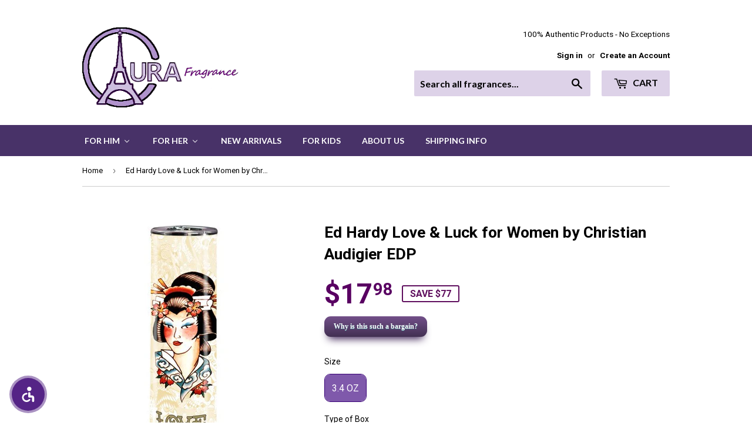

--- FILE ---
content_type: text/html; charset=utf-8
request_url: https://www.aurafragrance.com/products/ed-hardy-love-luck-for-women-by-christian-audigier-edp-3-4-oz
body_size: 34384
content:
<!doctype html>
<!--[if lt IE 7]><html class="no-js lt-ie9 lt-ie8 lt-ie7" lang="en"> <![endif]-->
<!--[if IE 7]><html class="no-js lt-ie9 lt-ie8" lang="en"> <![endif]-->
<!--[if IE 8]><html class="no-js lt-ie9" lang="en"> <![endif]-->
<!--[if IE 9 ]><html class="ie9 no-js"> <![endif]-->
<!--[if (gt IE 9)|!(IE)]><!--> <html class="no-touch no-js"> <!--<![endif]-->
<head>
<!-- starapps_core_start -->
<!-- This code is automatically managed by StarApps Studio -->
<!-- Please contact support@starapps.studio for any help -->
<!-- File location: snippets/starapps-core.liquid -->


    
<!-- starapps_core_end -->

  
  <meta name="google-site-verification" content="aCEeCKnh8pAAkMjDvavQy2e9lLzQOVe78JCVEmYJ2rk" />
  

  <!-- Basic page needs ================================================== -->
  <meta charset="utf-8">
  <meta http-equiv="X-UA-Compatible" content="IE=edge,chrome=1">

  
  <link rel="shortcut icon" href="//www.aurafragrance.com/cdn/shop/files/favicon_41c1266f-c555-4c69-aa98-6613c7db8198_32x32.png?v=1614729592" type="image/png" />
  

  <!-- Title and description ================================================== -->
  <title>
  Ed Hardy Love &amp; Luck for Women by Christian Audigier EDP &ndash; AuraFragrance
  </title>

  
  
  
    <meta name="description" content="Top notes are bergamot, blood orange and vodka; middle notes are black currant, pink pepper, nectarine, jasmine and plum; base notes are musk, cedar, sandalwood and patchouli.">
  

  <!-- Product meta ================================================== -->
  
<meta property="og:site_name" content="AuraFragrance">
<meta property="og:url" content="https://www.aurafragrance.com/products/ed-hardy-love-luck-for-women-by-christian-audigier-edp-3-4-oz">
<meta property="og:title" content="Ed Hardy Love &amp; Luck for Women by Christian Audigier EDP">
<meta property="og:type" content="product">
<meta property="og:description" content="Top notes are bergamot, blood orange and vodka; middle notes are black currant, pink pepper, nectarine, jasmine and plum; base notes are musk, cedar, sandalwood and patchouli."><meta property="og:price:amount" content="17.98">
  <meta property="og:price:currency" content="USD"><meta property="og:image" content="http://www.aurafragrance.com/cdn/shop/products/EHARLAL100PSW.4SW_1024x1024.jpg?v=1497555927">
<meta property="og:image:secure_url" content="https://www.aurafragrance.com/cdn/shop/products/EHARLAL100PSW.4SW_1024x1024.jpg?v=1497555927">



  <meta name="twitter:card" content="summary_large_image">
  <meta name="twitter:image" content="https://www.aurafragrance.com/cdn/shop/products/EHARLAL100PSW.4SW_1024x1024.jpg?v=1497555927">
  <meta name="twitter:image:width" content="480">
  <meta name="twitter:image:height" content="480">

<meta name="twitter:title" content="Ed Hardy Love &amp; Luck for Women by Christian Audigier EDP">
<meta name="twitter:description" content="Top notes are bergamot, blood orange and vodka; middle notes are black currant, pink pepper, nectarine, jasmine and plum; base notes are musk, cedar, sandalwood and patchouli.">


  <!-- Helpers ================================================== -->
  <link rel="canonical" href="https://www.aurafragrance.com/products/ed-hardy-love-luck-for-women-by-christian-audigier-edp-3-4-oz">
  <meta name="viewport" content="width=device-width,initial-scale=1">

  <!-- CSS ================================================== -->
  <link href="//www.aurafragrance.com/cdn/shop/t/7/assets/theme.scss.css?v=178235431056474208741754033365" rel="stylesheet" type="text/css" media="all" />
  
  
  
  <link href="//fonts.googleapis.com/css?family=Roboto:400,700" rel="stylesheet" type="text/css" media="all" />


  


  
    
    
    <link href="//fonts.googleapis.com/css?family=Lato:700" rel="stylesheet" type="text/css" media="all" />
  



  <!-- Header hook for plugins ================================================== -->
  
  
  
<script>window.performance && window.performance.mark && window.performance.mark('shopify.content_for_header.start');</script><meta name="google-site-verification" content="vHMvQpqF1lrlSqrK4VBGWh-EOWaySi3jgB4XQIPVRXU">
<meta id="shopify-digital-wallet" name="shopify-digital-wallet" content="/17500511/digital_wallets/dialog">
<meta name="shopify-checkout-api-token" content="d1104271f40fb6c2462bd8ce6fe881b6">
<meta id="in-context-paypal-metadata" data-shop-id="17500511" data-venmo-supported="false" data-environment="production" data-locale="en_US" data-paypal-v4="true" data-currency="USD">
<link rel="alternate" type="application/json+oembed" href="https://www.aurafragrance.com/products/ed-hardy-love-luck-for-women-by-christian-audigier-edp-3-4-oz.oembed">
<script async="async" src="/checkouts/internal/preloads.js?locale=en-US"></script>
<link rel="preconnect" href="https://shop.app" crossorigin="anonymous">
<script async="async" src="https://shop.app/checkouts/internal/preloads.js?locale=en-US&shop_id=17500511" crossorigin="anonymous"></script>
<script id="apple-pay-shop-capabilities" type="application/json">{"shopId":17500511,"countryCode":"US","currencyCode":"USD","merchantCapabilities":["supports3DS"],"merchantId":"gid:\/\/shopify\/Shop\/17500511","merchantName":"AuraFragrance","requiredBillingContactFields":["postalAddress","email"],"requiredShippingContactFields":["postalAddress","email"],"shippingType":"shipping","supportedNetworks":["visa","masterCard","amex","discover","elo","jcb"],"total":{"type":"pending","label":"AuraFragrance","amount":"1.00"},"shopifyPaymentsEnabled":true,"supportsSubscriptions":true}</script>
<script id="shopify-features" type="application/json">{"accessToken":"d1104271f40fb6c2462bd8ce6fe881b6","betas":["rich-media-storefront-analytics"],"domain":"www.aurafragrance.com","predictiveSearch":true,"shopId":17500511,"locale":"en"}</script>
<script>var Shopify = Shopify || {};
Shopify.shop = "aura-fragrances.myshopify.com";
Shopify.locale = "en";
Shopify.currency = {"active":"USD","rate":"1.0"};
Shopify.country = "US";
Shopify.theme = {"name":"Supply","id":133949185,"schema_name":"Supply","schema_version":"2.0.2","theme_store_id":679,"role":"main"};
Shopify.theme.handle = "null";
Shopify.theme.style = {"id":null,"handle":null};
Shopify.cdnHost = "www.aurafragrance.com/cdn";
Shopify.routes = Shopify.routes || {};
Shopify.routes.root = "/";</script>
<script type="module">!function(o){(o.Shopify=o.Shopify||{}).modules=!0}(window);</script>
<script>!function(o){function n(){var o=[];function n(){o.push(Array.prototype.slice.apply(arguments))}return n.q=o,n}var t=o.Shopify=o.Shopify||{};t.loadFeatures=n(),t.autoloadFeatures=n()}(window);</script>
<script>
  window.ShopifyPay = window.ShopifyPay || {};
  window.ShopifyPay.apiHost = "shop.app\/pay";
  window.ShopifyPay.redirectState = null;
</script>
<script id="shop-js-analytics" type="application/json">{"pageType":"product"}</script>
<script defer="defer" async type="module" src="//www.aurafragrance.com/cdn/shopifycloud/shop-js/modules/v2/client.init-shop-cart-sync_C5BV16lS.en.esm.js"></script>
<script defer="defer" async type="module" src="//www.aurafragrance.com/cdn/shopifycloud/shop-js/modules/v2/chunk.common_CygWptCX.esm.js"></script>
<script type="module">
  await import("//www.aurafragrance.com/cdn/shopifycloud/shop-js/modules/v2/client.init-shop-cart-sync_C5BV16lS.en.esm.js");
await import("//www.aurafragrance.com/cdn/shopifycloud/shop-js/modules/v2/chunk.common_CygWptCX.esm.js");

  window.Shopify.SignInWithShop?.initShopCartSync?.({"fedCMEnabled":true,"windoidEnabled":true});

</script>
<script>
  window.Shopify = window.Shopify || {};
  if (!window.Shopify.featureAssets) window.Shopify.featureAssets = {};
  window.Shopify.featureAssets['shop-js'] = {"shop-cart-sync":["modules/v2/client.shop-cart-sync_ZFArdW7E.en.esm.js","modules/v2/chunk.common_CygWptCX.esm.js"],"init-fed-cm":["modules/v2/client.init-fed-cm_CmiC4vf6.en.esm.js","modules/v2/chunk.common_CygWptCX.esm.js"],"shop-button":["modules/v2/client.shop-button_tlx5R9nI.en.esm.js","modules/v2/chunk.common_CygWptCX.esm.js"],"shop-cash-offers":["modules/v2/client.shop-cash-offers_DOA2yAJr.en.esm.js","modules/v2/chunk.common_CygWptCX.esm.js","modules/v2/chunk.modal_D71HUcav.esm.js"],"init-windoid":["modules/v2/client.init-windoid_sURxWdc1.en.esm.js","modules/v2/chunk.common_CygWptCX.esm.js"],"shop-toast-manager":["modules/v2/client.shop-toast-manager_ClPi3nE9.en.esm.js","modules/v2/chunk.common_CygWptCX.esm.js"],"init-shop-email-lookup-coordinator":["modules/v2/client.init-shop-email-lookup-coordinator_B8hsDcYM.en.esm.js","modules/v2/chunk.common_CygWptCX.esm.js"],"init-shop-cart-sync":["modules/v2/client.init-shop-cart-sync_C5BV16lS.en.esm.js","modules/v2/chunk.common_CygWptCX.esm.js"],"avatar":["modules/v2/client.avatar_BTnouDA3.en.esm.js"],"pay-button":["modules/v2/client.pay-button_FdsNuTd3.en.esm.js","modules/v2/chunk.common_CygWptCX.esm.js"],"init-customer-accounts":["modules/v2/client.init-customer-accounts_DxDtT_ad.en.esm.js","modules/v2/client.shop-login-button_C5VAVYt1.en.esm.js","modules/v2/chunk.common_CygWptCX.esm.js","modules/v2/chunk.modal_D71HUcav.esm.js"],"init-shop-for-new-customer-accounts":["modules/v2/client.init-shop-for-new-customer-accounts_ChsxoAhi.en.esm.js","modules/v2/client.shop-login-button_C5VAVYt1.en.esm.js","modules/v2/chunk.common_CygWptCX.esm.js","modules/v2/chunk.modal_D71HUcav.esm.js"],"shop-login-button":["modules/v2/client.shop-login-button_C5VAVYt1.en.esm.js","modules/v2/chunk.common_CygWptCX.esm.js","modules/v2/chunk.modal_D71HUcav.esm.js"],"init-customer-accounts-sign-up":["modules/v2/client.init-customer-accounts-sign-up_CPSyQ0Tj.en.esm.js","modules/v2/client.shop-login-button_C5VAVYt1.en.esm.js","modules/v2/chunk.common_CygWptCX.esm.js","modules/v2/chunk.modal_D71HUcav.esm.js"],"shop-follow-button":["modules/v2/client.shop-follow-button_Cva4Ekp9.en.esm.js","modules/v2/chunk.common_CygWptCX.esm.js","modules/v2/chunk.modal_D71HUcav.esm.js"],"checkout-modal":["modules/v2/client.checkout-modal_BPM8l0SH.en.esm.js","modules/v2/chunk.common_CygWptCX.esm.js","modules/v2/chunk.modal_D71HUcav.esm.js"],"lead-capture":["modules/v2/client.lead-capture_Bi8yE_yS.en.esm.js","modules/v2/chunk.common_CygWptCX.esm.js","modules/v2/chunk.modal_D71HUcav.esm.js"],"shop-login":["modules/v2/client.shop-login_D6lNrXab.en.esm.js","modules/v2/chunk.common_CygWptCX.esm.js","modules/v2/chunk.modal_D71HUcav.esm.js"],"payment-terms":["modules/v2/client.payment-terms_CZxnsJam.en.esm.js","modules/v2/chunk.common_CygWptCX.esm.js","modules/v2/chunk.modal_D71HUcav.esm.js"]};
</script>
<script>(function() {
  var isLoaded = false;
  function asyncLoad() {
    if (isLoaded) return;
    isLoaded = true;
    var urls = ["https:\/\/chimpstatic.com\/mcjs-connected\/js\/users\/98c92824f0fc356572b3a1911\/4b2f57524415b7e611fc046ce.js?shop=aura-fragrances.myshopify.com","https:\/\/www.improvedcontactform.com\/icf.js?shop=aura-fragrances.myshopify.com","\/\/www.powr.io\/powr.js?powr-token=aura-fragrances.myshopify.com\u0026external-type=shopify\u0026shop=aura-fragrances.myshopify.com","https:\/\/cdn-scripts.signifyd.com\/shopify\/script-tag.js?shop=aura-fragrances.myshopify.com","https:\/\/cdn.hextom.com\/js\/freeshippingbar.js?shop=aura-fragrances.myshopify.com"];
    for (var i = 0; i < urls.length; i++) {
      var s = document.createElement('script');
      s.type = 'text/javascript';
      s.async = true;
      s.src = urls[i];
      var x = document.getElementsByTagName('script')[0];
      x.parentNode.insertBefore(s, x);
    }
  };
  if(window.attachEvent) {
    window.attachEvent('onload', asyncLoad);
  } else {
    window.addEventListener('load', asyncLoad, false);
  }
})();</script>
<script id="__st">var __st={"a":17500511,"offset":-21600,"reqid":"9108b86f-81cd-496d-8867-1c8e44684282-1768743280","pageurl":"www.aurafragrance.com\/products\/ed-hardy-love-luck-for-women-by-christian-audigier-edp-3-4-oz","u":"ece6704ba852","p":"product","rtyp":"product","rid":8994758593};</script>
<script>window.ShopifyPaypalV4VisibilityTracking = true;</script>
<script id="captcha-bootstrap">!function(){'use strict';const t='contact',e='account',n='new_comment',o=[[t,t],['blogs',n],['comments',n],[t,'customer']],c=[[e,'customer_login'],[e,'guest_login'],[e,'recover_customer_password'],[e,'create_customer']],r=t=>t.map((([t,e])=>`form[action*='/${t}']:not([data-nocaptcha='true']) input[name='form_type'][value='${e}']`)).join(','),a=t=>()=>t?[...document.querySelectorAll(t)].map((t=>t.form)):[];function s(){const t=[...o],e=r(t);return a(e)}const i='password',u='form_key',d=['recaptcha-v3-token','g-recaptcha-response','h-captcha-response',i],f=()=>{try{return window.sessionStorage}catch{return}},m='__shopify_v',_=t=>t.elements[u];function p(t,e,n=!1){try{const o=window.sessionStorage,c=JSON.parse(o.getItem(e)),{data:r}=function(t){const{data:e,action:n}=t;return t[m]||n?{data:e,action:n}:{data:t,action:n}}(c);for(const[e,n]of Object.entries(r))t.elements[e]&&(t.elements[e].value=n);n&&o.removeItem(e)}catch(o){console.error('form repopulation failed',{error:o})}}const l='form_type',E='cptcha';function T(t){t.dataset[E]=!0}const w=window,h=w.document,L='Shopify',v='ce_forms',y='captcha';let A=!1;((t,e)=>{const n=(g='f06e6c50-85a8-45c8-87d0-21a2b65856fe',I='https://cdn.shopify.com/shopifycloud/storefront-forms-hcaptcha/ce_storefront_forms_captcha_hcaptcha.v1.5.2.iife.js',D={infoText:'Protected by hCaptcha',privacyText:'Privacy',termsText:'Terms'},(t,e,n)=>{const o=w[L][v],c=o.bindForm;if(c)return c(t,g,e,D).then(n);var r;o.q.push([[t,g,e,D],n]),r=I,A||(h.body.append(Object.assign(h.createElement('script'),{id:'captcha-provider',async:!0,src:r})),A=!0)});var g,I,D;w[L]=w[L]||{},w[L][v]=w[L][v]||{},w[L][v].q=[],w[L][y]=w[L][y]||{},w[L][y].protect=function(t,e){n(t,void 0,e),T(t)},Object.freeze(w[L][y]),function(t,e,n,w,h,L){const[v,y,A,g]=function(t,e,n){const i=e?o:[],u=t?c:[],d=[...i,...u],f=r(d),m=r(i),_=r(d.filter((([t,e])=>n.includes(e))));return[a(f),a(m),a(_),s()]}(w,h,L),I=t=>{const e=t.target;return e instanceof HTMLFormElement?e:e&&e.form},D=t=>v().includes(t);t.addEventListener('submit',(t=>{const e=I(t);if(!e)return;const n=D(e)&&!e.dataset.hcaptchaBound&&!e.dataset.recaptchaBound,o=_(e),c=g().includes(e)&&(!o||!o.value);(n||c)&&t.preventDefault(),c&&!n&&(function(t){try{if(!f())return;!function(t){const e=f();if(!e)return;const n=_(t);if(!n)return;const o=n.value;o&&e.removeItem(o)}(t);const e=Array.from(Array(32),(()=>Math.random().toString(36)[2])).join('');!function(t,e){_(t)||t.append(Object.assign(document.createElement('input'),{type:'hidden',name:u})),t.elements[u].value=e}(t,e),function(t,e){const n=f();if(!n)return;const o=[...t.querySelectorAll(`input[type='${i}']`)].map((({name:t})=>t)),c=[...d,...o],r={};for(const[a,s]of new FormData(t).entries())c.includes(a)||(r[a]=s);n.setItem(e,JSON.stringify({[m]:1,action:t.action,data:r}))}(t,e)}catch(e){console.error('failed to persist form',e)}}(e),e.submit())}));const S=(t,e)=>{t&&!t.dataset[E]&&(n(t,e.some((e=>e===t))),T(t))};for(const o of['focusin','change'])t.addEventListener(o,(t=>{const e=I(t);D(e)&&S(e,y())}));const B=e.get('form_key'),M=e.get(l),P=B&&M;t.addEventListener('DOMContentLoaded',(()=>{const t=y();if(P)for(const e of t)e.elements[l].value===M&&p(e,B);[...new Set([...A(),...v().filter((t=>'true'===t.dataset.shopifyCaptcha))])].forEach((e=>S(e,t)))}))}(h,new URLSearchParams(w.location.search),n,t,e,['guest_login'])})(!0,!0)}();</script>
<script integrity="sha256-4kQ18oKyAcykRKYeNunJcIwy7WH5gtpwJnB7kiuLZ1E=" data-source-attribution="shopify.loadfeatures" defer="defer" src="//www.aurafragrance.com/cdn/shopifycloud/storefront/assets/storefront/load_feature-a0a9edcb.js" crossorigin="anonymous"></script>
<script crossorigin="anonymous" defer="defer" src="//www.aurafragrance.com/cdn/shopifycloud/storefront/assets/shopify_pay/storefront-65b4c6d7.js?v=20250812"></script>
<script data-source-attribution="shopify.dynamic_checkout.dynamic.init">var Shopify=Shopify||{};Shopify.PaymentButton=Shopify.PaymentButton||{isStorefrontPortableWallets:!0,init:function(){window.Shopify.PaymentButton.init=function(){};var t=document.createElement("script");t.src="https://www.aurafragrance.com/cdn/shopifycloud/portable-wallets/latest/portable-wallets.en.js",t.type="module",document.head.appendChild(t)}};
</script>
<script data-source-attribution="shopify.dynamic_checkout.buyer_consent">
  function portableWalletsHideBuyerConsent(e){var t=document.getElementById("shopify-buyer-consent"),n=document.getElementById("shopify-subscription-policy-button");t&&n&&(t.classList.add("hidden"),t.setAttribute("aria-hidden","true"),n.removeEventListener("click",e))}function portableWalletsShowBuyerConsent(e){var t=document.getElementById("shopify-buyer-consent"),n=document.getElementById("shopify-subscription-policy-button");t&&n&&(t.classList.remove("hidden"),t.removeAttribute("aria-hidden"),n.addEventListener("click",e))}window.Shopify?.PaymentButton&&(window.Shopify.PaymentButton.hideBuyerConsent=portableWalletsHideBuyerConsent,window.Shopify.PaymentButton.showBuyerConsent=portableWalletsShowBuyerConsent);
</script>
<script data-source-attribution="shopify.dynamic_checkout.cart.bootstrap">document.addEventListener("DOMContentLoaded",(function(){function t(){return document.querySelector("shopify-accelerated-checkout-cart, shopify-accelerated-checkout")}if(t())Shopify.PaymentButton.init();else{new MutationObserver((function(e,n){t()&&(Shopify.PaymentButton.init(),n.disconnect())})).observe(document.body,{childList:!0,subtree:!0})}}));
</script>
<link id="shopify-accelerated-checkout-styles" rel="stylesheet" media="screen" href="https://www.aurafragrance.com/cdn/shopifycloud/portable-wallets/latest/accelerated-checkout-backwards-compat.css" crossorigin="anonymous">
<style id="shopify-accelerated-checkout-cart">
        #shopify-buyer-consent {
  margin-top: 1em;
  display: inline-block;
  width: 100%;
}

#shopify-buyer-consent.hidden {
  display: none;
}

#shopify-subscription-policy-button {
  background: none;
  border: none;
  padding: 0;
  text-decoration: underline;
  font-size: inherit;
  cursor: pointer;
}

#shopify-subscription-policy-button::before {
  box-shadow: none;
}

      </style>

<script>window.performance && window.performance.mark && window.performance.mark('shopify.content_for_header.end');</script>

  

<!--[if lt IE 9]>
<script src="//cdnjs.cloudflare.com/ajax/libs/html5shiv/3.7.2/html5shiv.min.js" type="text/javascript"></script>
<script src="//www.aurafragrance.com/cdn/shop/t/7/assets/respond.min.js?v=6614" type="text/javascript"></script>
<link href="//www.aurafragrance.com/cdn/shop/t/7/assets/respond-proxy.html" id="respond-proxy" rel="respond-proxy" />
<link href="//www.aurafragrance.com/search?q=249a7d4473c16d998f9b37a1cbd586d1" id="respond-redirect" rel="respond-redirect" />
<script src="//www.aurafragrance.com/search?q=249a7d4473c16d998f9b37a1cbd586d1" type="text/javascript"></script>
<![endif]-->
<!--[if (lte IE 9) ]><script src="//www.aurafragrance.com/cdn/shop/t/7/assets/match-media.min.js?v=6614" type="text/javascript"></script><![endif]-->

  
  
  

  <script src="//ajax.googleapis.com/ajax/libs/jquery/1.11.0/jquery.min.js" type="text/javascript"></script>


  <!--[if (gt IE 9)|!(IE)]><!--><script src="//www.aurafragrance.com/cdn/shop/t/7/assets/vendor.js?v=77006336269012142731486774423" defer="defer"></script><!--<![endif]-->
  <!--[if lte IE 9]><script src="//www.aurafragrance.com/cdn/shop/t/7/assets/vendor.js?v=77006336269012142731486774423"></script><![endif]-->

  <!--[if (gt IE 9)|!(IE)]><!--><script src="//www.aurafragrance.com/cdn/shop/t/7/assets/theme.js?v=10443819479241284701722645183" defer="defer"></script><!--<![endif]-->
  <!--[if lte IE 9]><script src="//www.aurafragrance.com/cdn/shop/t/7/assets/theme.js?v=10443819479241284701722645183"></script><![endif]-->

<script type="text/javascript">
(function(a,e,c,f,g,h,b,d){var k={ak:"855587123",cl:"bR61CNm0mXEQs_L8lwM",autoreplace:"713-466-8383"};a[c]=a[c]||function(){(a[c].q=a[c].q||[]).push(arguments)};a[g]||(a[g]=k.ak);b=e.createElement(h);b.async=1;b.src="//www.gstatic.com/wcm/loader.js";d=e.getElementsByTagName(h)[0];d.parentNode.insertBefore(b,d);a[f]=function(b,d,e){a[c](2,b,k,d,null,new Date,e)};a[f]()})(window,document,"_googWcmImpl","_googWcmGet","_googWcmAk","script");
</script>
  
<!-- BEGIN app block: shopify://apps/swatch-king/blocks/variant-swatch-king/0850b1e4-ba30-4a0d-a8f4-f9a939276d7d -->


















































  <script>
    window.vsk_data = function(){
      return {
        "block_collection_settings": {"alignment":"center","enable":false,"swatch_location":"After image","switch_on_hover":false,"preselect_variant":false,"current_template":"product"},
        "currency": "USD",
        "currency_symbol": "$",
        "primary_locale": "en",
        "localized_string": {},
        "app_setting_styles": {"products_swatch_presentation":{"slide_left_button_svg":"","slide_right_button_svg":""},"collections_swatch_presentation":{"minified":false,"minified_products":false,"minified_template":"+{count}","slide_left_button_svg":"","minified_display_count":[3,6],"slide_right_button_svg":""}},
        "app_setting": {"display_logs":false,"default_preset":138942,"pre_hide_strategy":"hide-all-theme-selectors","swatch_url_source":"cdn","product_data_source":"storefront"},
        "app_setting_config": {"app_execution_strategy":"all","collections_options_disabled":null,"default_swatch_image":"","do_not_select_an_option":{"text":"Select a {{ option_name }}","status":true,"control_add_to_cart":true,"allow_virtual_trigger":true,"make_a_selection_text":"Select a {{ option_name }}","auto_select_options_list":[]},"history_free_group_navigation":false,"notranslate":false,"products_options_disabled":null,"size_chart":{"type":"theme","labels":"size,sizes,taille,größe,tamanho,tamaño,koko,サイズ","position":"right","size_chart_app":"","size_chart_app_css":"","size_chart_app_selector":""},"session_storage_timeout_seconds":60,"enable_swatch":{"cart":{"enable_on_cart_product_grid":false,"enable_on_cart_featured_product":true},"home":{"enable_on_home_product_grid":false,"enable_on_home_featured_product":true},"pages":{"enable_on_custom_product_grid":false,"enable_on_custom_featured_product":true},"article":{"enable_on_article_product_grid":false,"enable_on_article_featured_product":true},"products":{"enable_on_main_product":true,"enable_on_product_grid":false},"collections":{"enable_on_collection_quick_view":true,"enable_on_collection_product_grid":false},"list_collections":{"enable_on_list_collection_quick_view":true,"enable_on_list_collection_product_grid":false}},"product_template":{"group_swatches":true,"variant_swatches":true},"product_batch_size":250,"use_optimized_urls":true,"enable_error_tracking":false,"enable_event_tracking":false,"preset_badge":{"order":[{"name":"sold_out","order":0},{"name":"sale","order":1},{"name":"new","order":2}],"new_badge_text":"NEW","new_badge_color":"#FFFFFF","sale_badge_text":"SALE","sale_badge_color":"#FFFFFF","new_badge_bg_color":"#121212D1","sale_badge_bg_color":"#D91C01D1","sold_out_badge_text":"SOLD OUT","sold_out_badge_color":"#FFFFFF","new_show_when_all_same":false,"sale_show_when_all_same":false,"sold_out_badge_bg_color":"#BBBBBBD1","new_product_max_duration":90,"sold_out_show_when_all_same":false,"min_price_diff_for_sale_badge":5}},
        "theme_settings_map": {"133071425":69024,"83176456255":9275,"83179601983":9275,"133251585":69055,"133251905":69072,"133948161":69083,"133948993":69088,"133949185":9275,"142951937":9275,"12251725915":9275},
        "theme_settings": {"69024":{"id":69024,"configurations":{"products":{"theme_type":"dawn","swatch_root":{"position":"before","selector":"form[action*=\"\/cart\/add\"]","groups_selector":"","section_selector":"[data-section-type=\"product\"]","secondary_position":"","secondary_selector":"","use_section_as_root":true},"option_selectors":"select.single-option-selector","selectors_to_hide":[".selector-wrapper"],"json_data_selector":"","add_to_cart_selector":"[name=\"add\"]","custom_button_params":{"data":[{"value_attribute":"data-value","option_attribute":"data-name"}],"selected_selector":".active"},"option_index_attributes":["data-index","data-option-position","data-object","data-product-option","data-option-index","name"],"add_to_cart_text_selector":"[name=\"add\"]\u003espan","selectors_to_hide_override":"","add_to_cart_enabled_classes":"","add_to_cart_disabled_classes":""},"collections":{"grid_updates":[{"name":"price","template":"\u003cdiv class=\"sa-price-wrapper\"\u003e\n\u003cspan class=\"sa-compare-at-price\" {display_on_sale}\u003e{compare_at_price_with_format}\u003c\/span\u003e\n\u003cspan class=\"sa-price\" \u003e{price_with_format}\u003c\/span\u003e\n\u003cdiv class=\"price__badges_custom\"\u003e\u003c\/div\u003e\u003c\/div\u003e","display_position":"after","display_selector":"div.product-card__title","element_selector":"dl.price, .sa-price-wrapper"},{"name":"Sale","template":"\u003cspan class=\"price__badge price__badge--sale\" aria-hidden=\"true\"{{display_on_available}} {{display_on_sale}}\u003e\u003cspan\u003eSale\u003c\/span\u003e\u003c\/span\u003e","display_position":"top","display_selector":".price__badges_custom","element_selector":".price__badge--sale"},{"name":"Soldout","template":"\u003cspan class=\"price__badge price__badge--sold-out\" {{display_on_sold_out}}\u003e\u003cspan\u003eSold out\u003c\/span\u003e\u003c\/span\u003e","display_position":"top","display_selector":".price__badges_custom","element_selector":".price__badge--sold-out"}],"data_selectors":{"url":"a","title":".grid-view-item__title","attributes":[],"form_input":"[name=\"id\"]","featured_image":"img.grid-view-item__image","secondary_image":"img:not(.grid-view-item__image)"},"attribute_updates":[{"selector":null,"template":null,"attribute":null}],"selectors_to_hide":[],"json_data_selector":"[sa-swatch-json]","swatch_root_selector":"[data-section-type=\"collection-template\"] .grid__item .grid-view-item, .grid-view-item.product-card","swatch_display_options":[{"label":"After image","position":"after","selector":".grid-view-item__image, .product-card__image-with-placeholder-wrapper"},{"label":"After price","position":"after","selector":".grid-view-item__meta"},{"label":"After title","position":"after","selector":".grid-view-item__title"}]}},"settings":{"products":{"handleize":false,"init_deferred":false,"label_split_symbol":"-","size_chart_selector":"","persist_group_variant":true,"hide_single_value_option":"none"},"collections":{"layer_index":12,"display_label":false,"continuous_lookup":3000,"json_data_from_api":true,"label_split_symbol":"-","price_trailing_zeroes":true,"hide_single_value_option":"none"}},"custom_scripts":[],"custom_css":".sa-compare-at-price {text-decoration: line-through; color: #f94c43; font-weight: 600; font-style: normal;}\r\n.sa-price {color: #6a6a6a; font-weight: 600; font-style: normal;}\r\n[id=\"Collection\"] .grid-view-item, .product-card.grid-view-item, [id=\"shopify-section-featured-collections\"] .grid-view-item {margin:35px 0px 0px 0px!important;}\r\n.price__badges_custom span.price__badge:not([style]) {display: unset;}","theme_store_ids":[796],"schema_theme_names":["Debut"],"pre_hide_css_code":null},"9275":{"id":9275,"configurations":{"products":{"theme_type":"","swatch_root":{"position":"top","selector":"form[action*=\"\/cart\/add\"]","groups_selector":"","section_selector":"#shopify-section-product-template, #shopify-section-page-product, #shopify-section-static-product, #shopify-section-product, #shopify-section-static-product-pages","secondary_position":"","secondary_selector":"","use_section_as_root":false},"option_selectors":"","selectors_to_hide":[".swatch_options","form[action=\"\/cart\/add\"] .product__variants","form[action=\"\/cart\/add\"] .form__row div.selector-wrapper","form .swatch.clearfix"],"json_data_selector":"","add_to_cart_selector":"[name=\"add\"]","custom_button_params":{"data":[{"value_attribute":"data-value","option_attribute":"data-name"}],"selected_selector":".active"},"option_index_attributes":["data-index","data-option-position","data-object","data-product-option","data-option-index","name"],"add_to_cart_text_selector":"[name=\"add\"]\u003espan","selectors_to_hide_override":"","add_to_cart_enabled_classes":"","add_to_cart_disabled_classes":""},"collections":{"grid_updates":[{"name":"sku","template":"SKU: {sku}","display_position":"replace","display_selector":".variant-sku","element_selector":""},{"name":"price","template":"{{price_with_format}}","display_position":"replace","display_selector":"[data-price]","element_selector":""}],"data_selectors":{"url":"a","title":".product-card__title","attributes":[],"form_input":"input[name=\"id\"]","featured_image":"img","secondary_image":"img.secondary"},"attribute_updates":[{"selector":null,"template":null,"attribute":null}],"selectors_to_hide":[],"json_data_selector":"[sa-swatch-json]","swatch_root_selector":"[sa-swatch-root]","swatch_display_options":[{"label":"After image","position":"after","selector":""},{"label":"After price","position":"after","selector":""},{"label":"After title","position":"after","selector":""}]}},"settings":{"products":{"handleize":false,"init_deferred":false,"label_split_symbol":"-","size_chart_selector":"","persist_group_variant":true,"hide_single_value_option":"none"},"collections":{"layer_index":12,"display_label":false,"continuous_lookup":3000,"json_data_from_api":false,"label_split_symbol":"-","price_trailing_zeroes":false,"hide_single_value_option":"none"}},"custom_scripts":[],"custom_css":"","theme_store_ids":[679],"schema_theme_names":["Supply"],"pre_hide_css_code":null},"9275":{"id":9275,"configurations":{"products":{"theme_type":"","swatch_root":{"position":"top","selector":"form[action*=\"\/cart\/add\"]","groups_selector":"","section_selector":"#shopify-section-product-template, #shopify-section-page-product, #shopify-section-static-product, #shopify-section-product, #shopify-section-static-product-pages","secondary_position":"","secondary_selector":"","use_section_as_root":false},"option_selectors":"","selectors_to_hide":[".swatch_options","form[action=\"\/cart\/add\"] .product__variants","form[action=\"\/cart\/add\"] .form__row div.selector-wrapper","form .swatch.clearfix"],"json_data_selector":"","add_to_cart_selector":"[name=\"add\"]","custom_button_params":{"data":[{"value_attribute":"data-value","option_attribute":"data-name"}],"selected_selector":".active"},"option_index_attributes":["data-index","data-option-position","data-object","data-product-option","data-option-index","name"],"add_to_cart_text_selector":"[name=\"add\"]\u003espan","selectors_to_hide_override":"","add_to_cart_enabled_classes":"","add_to_cart_disabled_classes":""},"collections":{"grid_updates":[{"name":"sku","template":"SKU: {sku}","display_position":"replace","display_selector":".variant-sku","element_selector":""},{"name":"price","template":"{{price_with_format}}","display_position":"replace","display_selector":"[data-price]","element_selector":""}],"data_selectors":{"url":"a","title":".product-card__title","attributes":[],"form_input":"input[name=\"id\"]","featured_image":"img","secondary_image":"img.secondary"},"attribute_updates":[{"selector":null,"template":null,"attribute":null}],"selectors_to_hide":[],"json_data_selector":"[sa-swatch-json]","swatch_root_selector":"[sa-swatch-root]","swatch_display_options":[{"label":"After image","position":"after","selector":""},{"label":"After price","position":"after","selector":""},{"label":"After title","position":"after","selector":""}]}},"settings":{"products":{"handleize":false,"init_deferred":false,"label_split_symbol":"-","size_chart_selector":"","persist_group_variant":true,"hide_single_value_option":"none"},"collections":{"layer_index":12,"display_label":false,"continuous_lookup":3000,"json_data_from_api":false,"label_split_symbol":"-","price_trailing_zeroes":false,"hide_single_value_option":"none"}},"custom_scripts":[],"custom_css":"","theme_store_ids":[679],"schema_theme_names":["Supply"],"pre_hide_css_code":null},"69055":{"id":69055,"configurations":{"products":{"theme_type":"dawn","swatch_root":{"position":"before","selector":".selector-wrapper","groups_selector":"","section_selector":"[data-section-type=\"product-template\"]","secondary_position":"","secondary_selector":"","use_section_as_root":true},"option_selectors":"select.single-option-selector","selectors_to_hide":[".selector-wrapper"],"json_data_selector":"","add_to_cart_selector":"[name=\"add\"]","custom_button_params":{"data":[{"value_attribute":"data-value","option_attribute":"data-name"}],"selected_selector":".active"},"option_index_attributes":["data-index","data-option-position","data-object","data-product-option","data-option-index","name"],"add_to_cart_text_selector":"[name=\"add\"]\u003espan","selectors_to_hide_override":"","add_to_cart_enabled_classes":"","add_to_cart_disabled_classes":""},"collections":{"grid_updates":[{"name":"Vendor","template":"{{ vendor }}","display_position":"replace","display_selector":".product__vendor","element_selector":""},{"name":"Price","template":" \u003cspan class=\"product__price--on-sale\" {display_on_sale}{display_on_available}\u003e{price_with_format}\u003c\/span\u003e\n \u003cs {display_on_sale}{display_on_available}\u003e{compare_at_price_with_format}\u003c\/s\u003e\u003cspan class=\"product__price\" {hide_on_sale}{display_on_available}\u003e{price_with_format}\u003c\/span\u003e\u003cspan class=\"product__price\"{display_on_sold_out}{hide_on_sale}\u003e{price_with_format}\u003c\/span\u003e\u003cstrong class=\"sold-out-text\"{display_on_sold_out}{hide_on_sale}\u003e— Sold Out\u003c\/strong\u003e\u003cspan class=\"badge badge--sale\" {display_on_available}{display_on_sale}\u003e\u003cspan\u003eSale\u003c\/span\u003e\u003c\/span\u003e","display_position":"replace","display_selector":".product__prices","element_selector":""}],"data_selectors":{"url":"a","title":".product__title a","attributes":[],"form_input":"[name=\"id\"]","featured_image":"img.product__image, .product__image img","secondary_image":""},"attribute_updates":[{"selector":"","template":"","attribute":""}],"selectors_to_hide":[],"json_data_selector":"[sa-swatch-json]","swatch_root_selector":".product.grid__item","swatch_display_options":[{"label":"After image","position":"before","selector":"div.product__title"},{"label":"After price","position":"after","selector":".product__prices"},{"label":"After title","position":"after","selector":"div.product__title"}]}},"settings":{"products":{"handleize":false,"init_deferred":false,"label_split_symbol":"-","size_chart_selector":"","persist_group_variant":true,"hide_single_value_option":"none"},"collections":{"layer_index":12,"display_label":false,"continuous_lookup":3000,"json_data_from_api":true,"label_split_symbol":"-","price_trailing_zeroes":false,"hide_single_value_option":"none"}},"custom_scripts":[],"custom_css":"","theme_store_ids":[578],"schema_theme_names":["Simple"],"pre_hide_css_code":null},"69072":{"id":69072,"configurations":{"products":{"theme_type":"dawn","swatch_root":{"position":"before","selector":"select.product-single__variants","groups_selector":"","section_selector":"[data-section-type=\"product-template\"]","secondary_position":"","secondary_selector":"","use_section_as_root":true},"option_selectors":".selector-wrapper select","selectors_to_hide":[".selector-wrapper"],"json_data_selector":"","add_to_cart_selector":"[name=\"add\"]","custom_button_params":{"data":[{"value_attribute":"data-value","option_attribute":"data-name"}],"selected_selector":".active"},"option_index_attributes":["data-index","data-option-position","data-object","data-product-option","data-option-index","name"],"add_to_cart_text_selector":"[name=\"add\"]\u003espan","selectors_to_hide_override":"","add_to_cart_enabled_classes":"","add_to_cart_disabled_classes":""},"collections":{"grid_updates":[{"name":"Sold out","template":"\u003cspan class=\"badge badge--sold-out\" {{display_on_sold_out}}\u003e\u003cspan class=\"badge__text\"\u003eSold Out\u003c\/span\u003e\u003c\/span\u003e","display_position":"top","display_selector":"span.grid-link__image","element_selector":".badge--sold-out"},{"name":"On sale","template":"\u003cspan class=\"badge badge--sale\" {{display_on_available}} {{display_on_sale}}\u003e\u003cspan class=\"badge__text\"\u003eSale\u003c\/span\u003e\u003c\/span\u003e","display_position":"top","display_selector":"span.grid-link__image","element_selector":".badge--sale"},{"name":"price","template":"\u003cs class=\"grid-link__sale_price\" {display_on_sale}\u003e{compare_at_price_with_format} \u003c\/s\u003e\u003cspan\u003e{price_with_format}\u003c\/span\u003e","display_position":"replace","display_selector":".grid-link__meta","element_selector":""}],"data_selectors":{"url":"a","title":".grid-link__title:not(.grid-link__vendor)","attributes":[],"form_input":"","featured_image":"img","secondary_image":""},"attribute_updates":[{"selector":null,"template":null,"attribute":null}],"selectors_to_hide":[],"json_data_selector":"[sa-swatch-json]","swatch_root_selector":"[data-section-id=\"collection-template\"] .grid__item, [data-section-type=\"featured-products-section\"] .grid__item, [data-section-type=\"product-recommendations\"] .grid__item","swatch_display_options":[{"label":"After image","position":"after","selector":".grid-link__image"},{"label":"After price","position":"after","selector":".grid-link__meta"},{"label":"After title","position":"after","selector":".grid-link__title:not(.grid-link__vendor)"}]}},"settings":{"products":{"handleize":false,"init_deferred":false,"label_split_symbol":"-","size_chart_selector":"","persist_group_variant":true,"hide_single_value_option":"none"},"collections":{"layer_index":12,"display_label":false,"continuous_lookup":3000,"json_data_from_api":true,"label_split_symbol":"-","price_trailing_zeroes":true,"hide_single_value_option":"none"}},"custom_scripts":[],"custom_css":".grid-link__sale_price {marigin-right: 5px !important}\r\n.sold-out .grid-link__image-sold-out img {\r\n    opacity: 1 !important;\r\n}","theme_store_ids":[380],"schema_theme_names":["Minimal"],"pre_hide_css_code":null},"69083":{"id":69083,"configurations":{"products":{"theme_type":"dawn","swatch_root":{"position":"before","selector":"select.product-single__variants","groups_selector":"","section_selector":"[data-section-type=\"product-template\"]","secondary_position":"","secondary_selector":"","use_section_as_root":true},"option_selectors":".radio-wrapper input, .radio-wrapper select","selectors_to_hide":[".radio-wrapper"],"json_data_selector":"","add_to_cart_selector":"[name=\"add\"]","custom_button_params":{"data":[{"value_attribute":"data-value","option_attribute":"data-name"}],"selected_selector":".active"},"option_index_attributes":["data-index","data-option-position","data-object","data-product-option","data-option-index","name"],"add_to_cart_text_selector":"[name=\"add\"]\u003espan","selectors_to_hide_override":"","add_to_cart_enabled_classes":"","add_to_cart_disabled_classes":""},"collections":{"grid_updates":[{"name":"On sale","template":"\u003cdiv class=\"grid-product__on-sale\" {{display_on_available}} {{display_on_sale}}\u003e\u003cp\u003eSave\u003cbr\u003e{{ price_difference_with_format }}\u003c\/p\u003e\u003c\/div\u003e","display_position":"after","display_selector":".grid-product__image-link","element_selector":".grid-product__on-sale"},{"name":"Sold out","template":"\u003cdiv class=\"grid-product__sold-out\" {{display_on_sold_out}}\u003e\n\u003cp\u003eSold\u003cbr\u003e Out\u003c\/p\u003e\u003c\/div\u003e","display_position":"after","display_selector":".grid-product__image-link","element_selector":".grid-product__sold-out"},{"name":"price","template":"\u003cspan class=\"grid-product__price-wrap\"\u003e\u003cspan class=\"long-dash\"\u003e—\u003c\/span\u003e\n \u003cspan class=\"grid-product__price\"\u003e {price_with_format}\u003c\/span\u003e\u003c\/span\u003e","display_position":"replace","display_selector":".grid-product__price-wrap","element_selector":""}],"data_selectors":{"url":"a","title":".grid-product__title","attributes":[],"form_input":"","featured_image":"img","secondary_image":""},"attribute_updates":[{"selector":null,"template":null,"attribute":null}],"selectors_to_hide":[],"json_data_selector":"[sa-swatch-json]","swatch_root_selector":"[data-section-type=\"collection-template\"] .grid-product, [data-section-type=\"product-recommendations\"] .grid-product","swatch_display_options":[{"label":"After image","position":"after","selector":".grid-product__image-wrapper"},{"label":"After price","position":"after","selector":".grid-product__price-wrap"},{"label":"After title","position":"after","selector":".grid-product__title"}]}},"settings":{"products":{"handleize":false,"init_deferred":false,"label_split_symbol":"-","size_chart_selector":"","persist_group_variant":true,"hide_single_value_option":"none"},"collections":{"layer_index":12,"display_label":false,"continuous_lookup":3000,"json_data_from_api":true,"label_split_symbol":"-","price_trailing_zeroes":false,"hide_single_value_option":"none"}},"custom_scripts":[],"custom_css":"ul.swatch-view, .swatches {margin: 0px !important;}.is-sold-out .product--image, .is-sold-out .grid-product__image {opacity: 1 !important;}","theme_store_ids":[730],"schema_theme_names":["Brooklyn"],"pre_hide_css_code":null},"69088":{"id":69088,"configurations":{"products":{"theme_type":"dawn","swatch_root":{"position":"before","selector":".product-options, .qty-wrapper","groups_selector":"","section_selector":"[data-section-type=\"product__section\"]","secondary_position":"","secondary_selector":"","use_section_as_root":true},"option_selectors":".product-options input","selectors_to_hide":[".product-options"],"json_data_selector":"","add_to_cart_selector":"[name=\"add\"]","custom_button_params":{"data":[{"value_attribute":"data-value","option_attribute":"data-name"}],"selected_selector":".active"},"option_index_attributes":["data-index","data-option-position","data-object","data-product-option","data-option-index","name"],"add_to_cart_text_selector":"[name=\"add\"]\u003espan","selectors_to_hide_override":"","add_to_cart_enabled_classes":"","add_to_cart_disabled_classes":""},"collections":{"grid_updates":[{"name":"Sale","template":"\u003cdiv class=\"product-block__sale-label small-text\" {{display_on_sale}} {{display_on_available}}\u003eSave {percentage_difference}}%\u003c\/div\u003e","display_position":"bottom","display_selector":".product-block__image","element_selector":".product-block__sale-label"},{"name":"Sold out","template":"\u003cdiv class=\"product-block__soldout-label small-text\" {{display_on_sold_out}}\u003eSold Out\u003c\/div\u003e","display_position":"bottom","display_selector":".product-block__image","element_selector":".product-block__sale-label"},{"name":"price","template":"\u003cspan class=\"product-price__reduced theme-money\"\u003e{{price_with_format}}\u003c\/span\u003e\n\u003cspan class=\"product-price__compare theme-money\" {{display_on_sale}}\u003e{{compare_at_price_with_format}}\u003c\/span\u003e","display_position":"replace","display_selector":".product-price","element_selector":""}],"data_selectors":{"url":"a","title":".product-block__title","attributes":[],"form_input":"[name=\"id\"]","featured_image":".product-block__primary-image img","secondary_image":".product-block__secondary-image"},"attribute_updates":[{"selector":"","template":"","attribute":""}],"selectors_to_hide":[".product-swatch-inline"],"json_data_selector":"[sa-swatch-json]","swatch_root_selector":".grid__item","swatch_display_options":[{"label":"After image","position":"after","selector":".product-block__image"},{"label":"After title","position":"after","selector":".product-block__title"},{"label":"After price","position":"after","selector":".product-price"}]}},"settings":{"products":{"handleize":false,"init_deferred":false,"label_split_symbol":"-","size_chart_selector":"","persist_group_variant":true,"hide_single_value_option":"none"},"collections":{"layer_index":12,"display_label":false,"continuous_lookup":3000,"json_data_from_api":true,"label_split_symbol":"-","price_trailing_zeroes":false,"hide_single_value_option":"none"}},"custom_scripts":[],"custom_css":"","theme_store_ids":[230],"schema_theme_names":["Expression"],"pre_hide_css_code":null},"9275":{"id":9275,"configurations":{"products":{"theme_type":"","swatch_root":{"position":"top","selector":"form[action*=\"\/cart\/add\"]","groups_selector":"","section_selector":"#shopify-section-product-template, #shopify-section-page-product, #shopify-section-static-product, #shopify-section-product, #shopify-section-static-product-pages","secondary_position":"","secondary_selector":"","use_section_as_root":false},"option_selectors":"","selectors_to_hide":[".swatch_options","form[action=\"\/cart\/add\"] .product__variants","form[action=\"\/cart\/add\"] .form__row div.selector-wrapper","form .swatch.clearfix"],"json_data_selector":"","add_to_cart_selector":"[name=\"add\"]","custom_button_params":{"data":[{"value_attribute":"data-value","option_attribute":"data-name"}],"selected_selector":".active"},"option_index_attributes":["data-index","data-option-position","data-object","data-product-option","data-option-index","name"],"add_to_cart_text_selector":"[name=\"add\"]\u003espan","selectors_to_hide_override":"","add_to_cart_enabled_classes":"","add_to_cart_disabled_classes":""},"collections":{"grid_updates":[{"name":"sku","template":"SKU: {sku}","display_position":"replace","display_selector":".variant-sku","element_selector":""},{"name":"price","template":"{{price_with_format}}","display_position":"replace","display_selector":"[data-price]","element_selector":""}],"data_selectors":{"url":"a","title":".product-card__title","attributes":[],"form_input":"input[name=\"id\"]","featured_image":"img","secondary_image":"img.secondary"},"attribute_updates":[{"selector":null,"template":null,"attribute":null}],"selectors_to_hide":[],"json_data_selector":"[sa-swatch-json]","swatch_root_selector":"[sa-swatch-root]","swatch_display_options":[{"label":"After image","position":"after","selector":""},{"label":"After price","position":"after","selector":""},{"label":"After title","position":"after","selector":""}]}},"settings":{"products":{"handleize":false,"init_deferred":false,"label_split_symbol":"-","size_chart_selector":"","persist_group_variant":true,"hide_single_value_option":"none"},"collections":{"layer_index":12,"display_label":false,"continuous_lookup":3000,"json_data_from_api":false,"label_split_symbol":"-","price_trailing_zeroes":false,"hide_single_value_option":"none"}},"custom_scripts":[],"custom_css":"","theme_store_ids":[679],"schema_theme_names":["Supply"],"pre_hide_css_code":null},"9275":{"id":9275,"configurations":{"products":{"theme_type":"","swatch_root":{"position":"top","selector":"form[action*=\"\/cart\/add\"]","groups_selector":"","section_selector":"#shopify-section-product-template, #shopify-section-page-product, #shopify-section-static-product, #shopify-section-product, #shopify-section-static-product-pages","secondary_position":"","secondary_selector":"","use_section_as_root":false},"option_selectors":"","selectors_to_hide":[".swatch_options","form[action=\"\/cart\/add\"] .product__variants","form[action=\"\/cart\/add\"] .form__row div.selector-wrapper","form .swatch.clearfix"],"json_data_selector":"","add_to_cart_selector":"[name=\"add\"]","custom_button_params":{"data":[{"value_attribute":"data-value","option_attribute":"data-name"}],"selected_selector":".active"},"option_index_attributes":["data-index","data-option-position","data-object","data-product-option","data-option-index","name"],"add_to_cart_text_selector":"[name=\"add\"]\u003espan","selectors_to_hide_override":"","add_to_cart_enabled_classes":"","add_to_cart_disabled_classes":""},"collections":{"grid_updates":[{"name":"sku","template":"SKU: {sku}","display_position":"replace","display_selector":".variant-sku","element_selector":""},{"name":"price","template":"{{price_with_format}}","display_position":"replace","display_selector":"[data-price]","element_selector":""}],"data_selectors":{"url":"a","title":".product-card__title","attributes":[],"form_input":"input[name=\"id\"]","featured_image":"img","secondary_image":"img.secondary"},"attribute_updates":[{"selector":null,"template":null,"attribute":null}],"selectors_to_hide":[],"json_data_selector":"[sa-swatch-json]","swatch_root_selector":"[sa-swatch-root]","swatch_display_options":[{"label":"After image","position":"after","selector":""},{"label":"After price","position":"after","selector":""},{"label":"After title","position":"after","selector":""}]}},"settings":{"products":{"handleize":false,"init_deferred":false,"label_split_symbol":"-","size_chart_selector":"","persist_group_variant":true,"hide_single_value_option":"none"},"collections":{"layer_index":12,"display_label":false,"continuous_lookup":3000,"json_data_from_api":false,"label_split_symbol":"-","price_trailing_zeroes":false,"hide_single_value_option":"none"}},"custom_scripts":[],"custom_css":"","theme_store_ids":[679],"schema_theme_names":["Supply"],"pre_hide_css_code":null},"9275":{"id":9275,"configurations":{"products":{"theme_type":"","swatch_root":{"position":"top","selector":"form[action*=\"\/cart\/add\"]","groups_selector":"","section_selector":"#shopify-section-product-template, #shopify-section-page-product, #shopify-section-static-product, #shopify-section-product, #shopify-section-static-product-pages","secondary_position":"","secondary_selector":"","use_section_as_root":false},"option_selectors":"","selectors_to_hide":[".swatch_options","form[action=\"\/cart\/add\"] .product__variants","form[action=\"\/cart\/add\"] .form__row div.selector-wrapper","form .swatch.clearfix"],"json_data_selector":"","add_to_cart_selector":"[name=\"add\"]","custom_button_params":{"data":[{"value_attribute":"data-value","option_attribute":"data-name"}],"selected_selector":".active"},"option_index_attributes":["data-index","data-option-position","data-object","data-product-option","data-option-index","name"],"add_to_cart_text_selector":"[name=\"add\"]\u003espan","selectors_to_hide_override":"","add_to_cart_enabled_classes":"","add_to_cart_disabled_classes":""},"collections":{"grid_updates":[{"name":"sku","template":"SKU: {sku}","display_position":"replace","display_selector":".variant-sku","element_selector":""},{"name":"price","template":"{{price_with_format}}","display_position":"replace","display_selector":"[data-price]","element_selector":""}],"data_selectors":{"url":"a","title":".product-card__title","attributes":[],"form_input":"input[name=\"id\"]","featured_image":"img","secondary_image":"img.secondary"},"attribute_updates":[{"selector":null,"template":null,"attribute":null}],"selectors_to_hide":[],"json_data_selector":"[sa-swatch-json]","swatch_root_selector":"[sa-swatch-root]","swatch_display_options":[{"label":"After image","position":"after","selector":""},{"label":"After price","position":"after","selector":""},{"label":"After title","position":"after","selector":""}]}},"settings":{"products":{"handleize":false,"init_deferred":false,"label_split_symbol":"-","size_chart_selector":"","persist_group_variant":true,"hide_single_value_option":"none"},"collections":{"layer_index":12,"display_label":false,"continuous_lookup":3000,"json_data_from_api":false,"label_split_symbol":"-","price_trailing_zeroes":false,"hide_single_value_option":"none"}},"custom_scripts":[],"custom_css":"","theme_store_ids":[679],"schema_theme_names":["Supply"],"pre_hide_css_code":null}},
        "product_options": [{"id":119396,"name":"Style","products_preset_id":138945,"products_swatch":"first_variant_image","collections_preset_id":138944,"collections_swatch":"first_variant_image","trigger_action":"auto","mobile_products_preset_id":138945,"mobile_products_swatch":"first_variant_image","mobile_collections_preset_id":138944,"mobile_collections_swatch":"first_variant_image","same_products_preset_for_mobile":true,"same_collections_preset_for_mobile":true},{"id":71602,"name":"Color","products_preset_id":138945,"products_swatch":"first_variant_image","collections_preset_id":138944,"collections_swatch":"first_variant_image","trigger_action":"auto","mobile_products_preset_id":138945,"mobile_products_swatch":"first_variant_image","mobile_collections_preset_id":138944,"mobile_collections_swatch":"first_variant_image","same_products_preset_for_mobile":true,"same_collections_preset_for_mobile":true},{"id":71597,"name":"Size","products_preset_id":138942,"products_swatch":"first_variant_image","collections_preset_id":null,"collections_swatch":"first_variant_image","trigger_action":"auto","mobile_products_preset_id":138942,"mobile_products_swatch":"first_variant_image","mobile_collections_preset_id":null,"mobile_collections_swatch":"first_variant_image","same_products_preset_for_mobile":true,"same_collections_preset_for_mobile":true},{"id":71598,"name":"Type of Box","products_preset_id":null,"products_swatch":"first_variant_image","collections_preset_id":null,"collections_swatch":"first_variant_image","trigger_action":"manual","mobile_products_preset_id":null,"mobile_products_swatch":"first_variant_image","mobile_collections_preset_id":null,"mobile_collections_swatch":"first_variant_image","same_products_preset_for_mobile":true,"same_collections_preset_for_mobile":true}],
        "swatch_dir": "vsk",
        "presets": {"1433632":{"id":1433632,"name":"Circular swatch - Mobile","params":{"hover":{"effect":"none","transform_type":false},"width":"20px","height":"20px","arrow_mode":"mode_0","button_size":null,"migrated_to":11.39,"border_space":"2.5px","border_width":"1px","button_shape":null,"margin_right":"4px","preview_type":"custom_image","swatch_style":"slide","display_label":false,"stock_out_type":"cross-out","background_size":"cover","mobile_arrow_mode":"mode_0","adjust_margin_right":true,"background_position":"top","last_swatch_preview":"half","minification_action":"do_nothing","mobile_swatch_style":"slide","option_value_display":"none","display_variant_label":true,"minification_template":"+{{count}}","swatch_minification_count":"3","mobile_last_swatch_preview":"half","minification_admin_template":""},"assoc_view_type":"swatch","apply_to":"collections"},"1433622":{"id":1433622,"name":"Old swatch - Mobile","params":{"hover":{"effect":"none","transform_type":false},"width":"88px","height":"88px","new_badge":{"enable":false},"arrow_mode":"mode_0","sale_badge":{"enable":false},"button_size":null,"migrated_to":11.39,"swatch_size":"70px","border_space":"4px","border_width":"1px","button_shape":null,"margin_right":"8px","preview_type":"variant_image","swatch_style":"stack","display_label":true,"badge_position":"outside_swatch","sold_out_badge":{"enable":false},"stock_out_type":"invisible","background_size":"cover","mobile_arrow_mode":"mode_0","adjust_margin_right":true,"background_position":"top","last_swatch_preview":"half","mobile_swatch_style":"stack","option_value_display":null,"display_variant_label":true,"mobile_last_swatch_preview":"half"},"assoc_view_type":"swatch","apply_to":"products"},"1433620":{"id":1433620,"name":"Old swatches - Mobile","params":{"hover":{"effect":"none","transform_type":false},"width":"36px","height":"36px","arrow_mode":"mode_0","button_size":null,"migrated_to":11.39,"swatch_size":"70px","border_space":"2px","border_width":"1px","button_shape":null,"margin_right":"8px","preview_type":"variant_image","swatch_style":"slide","display_label":false,"stock_out_type":"invisible","background_size":"cover","mobile_arrow_mode":"mode_0","adjust_margin_right":true,"background_position":"top","last_swatch_preview":"half","minification_action":"do_nothing","mobile_swatch_style":"slide","option_value_display":"none","display_variant_label":true,"minification_template":"+{{count}}","swatch_minification_count":"3","mobile_last_swatch_preview":"half","minification_admin_template":""},"assoc_view_type":"swatch","apply_to":"collections"},"138951":{"id":138951,"name":"Circular swatch - Desktop","params":{"hover":{"effect":"none","transform_type":false},"width":"20px","height":"20px","arrow_mode":"mode_2","migrated_to":11.39,"border_space":"2.5px","border_width":"1px","margin_right":"4px","preview_type":"custom_image","swatch_style":"slide","display_label":false,"stock_out_type":"cross-out","background_size":"cover","mobile_arrow_mode":"mode_0","adjust_margin_right":true,"background_position":"top","last_swatch_preview":"full","minification_action":"do_nothing","mobile_swatch_style":"slide","option_value_display":"none","display_variant_label":true,"minification_template":"+{{count}}","swatch_minification_count":"3","mobile_last_swatch_preview":"half","minification_admin_template":""},"assoc_view_type":"swatch","apply_to":"collections"},"138944":{"id":138944,"name":"Old swatches - Desktop","params":{"hover":{"effect":"none","transform_type":false},"width":"36px","height":"36px","arrow_mode":"mode_2","migrated_to":11.39,"swatch_size":"70px","border_space":"2px","border_width":"1px","margin_right":"8px","preview_type":"variant_image","swatch_style":"slide","display_label":false,"stock_out_type":"invisible","background_size":"cover","mobile_arrow_mode":"mode_0","adjust_margin_right":true,"background_position":"top","last_swatch_preview":"full","minification_action":"do_nothing","mobile_swatch_style":"slide","option_value_display":"none","display_variant_label":true,"minification_template":"+{{count}}","swatch_minification_count":"3","mobile_last_swatch_preview":"half","minification_admin_template":""},"assoc_view_type":"swatch","apply_to":"collections"},"138952":{"id":138952,"name":"Text only button - Desktop","params":{"hover":{"animation":"none"},"arrow_mode":"mode_2","border_width":"2px","button_style":"stack","margin_right":"12px","preview_type":"small_values","display_label":false,"stock_out_type":"strike-out","mobile_arrow_mode":"mode_0","minification_action":"do_nothing","mobile_button_style":"stack","display_variant_label":false,"minification_template":"+{{count}}","swatch_minification_count":"3","minification_admin_template":""},"assoc_view_type":"button","apply_to":"collections"},"138950":{"id":138950,"name":"Swatch in pill - Desktop","params":{"hover":{"effect":"none","transform_type":false},"arrow_mode":"mode_1","swatch_size":"20px","swatch_type":"swatch-pill","border_space":"4px","border_width":"1px","margin_right":"12px","preview_type":"custom_image","swatch_style":"stack","display_label":true,"button_padding":"7px","stock_out_type":"cross-out","background_size":"cover","mobile_arrow_mode":"mode_0","background_position":"top","mobile_swatch_style":"stack","option_value_display":"adjacent","display_variant_label":false},"assoc_view_type":"swatch","apply_to":"products"},"138949":{"id":138949,"name":"Button pill - Desktop","params":{"hover":{"animation":"shadow"},"width":"10px","min-width":"20px","arrow_mode":"mode_1","width_type":"auto","button_type":"normal-button","price_badge":{"price_enabled":false},"border_width":"1px","button_style":"stack","margin_right":"12px","preview_type":"large_values","display_label":true,"stock_out_type":"strike-out","padding_vertical":"8.7px","mobile_arrow_mode":"mode_0","mobile_button_style":"stack","display_variant_label":false},"assoc_view_type":"button","apply_to":"products"},"138945":{"id":138945,"name":"Old swatch - Desktop","params":{"hover":{"effect":"none","transform_type":false},"width":"88px","height":"88px","new_badge":{"enable":false},"arrow_mode":"mode_1","sale_badge":{"enable":false},"migrated_to":11.39,"swatch_size":"70px","border_space":"4px","border_width":"1px","margin_right":"8px","preview_type":"variant_image","swatch_style":"stack","display_label":true,"badge_position":"outside_swatch","sold_out_badge":{"enable":false},"stock_out_type":"invisible","background_size":"cover","mobile_arrow_mode":"mode_0","adjust_margin_right":true,"background_position":"top","last_swatch_preview":"full","mobile_swatch_style":"stack","option_value_display":null,"display_variant_label":true,"mobile_last_swatch_preview":"half"},"assoc_view_type":"swatch","apply_to":"products"},"138943":{"id":138943,"name":"Old buttons - Desktop","params":{"hover":{"animation":"shadow"},"width":"10px","min-width":"20px","arrow_mode":"mode_2","width_type":"auto","button_type":"normal-button","price_badge":{"price_enabled":false},"border_width":"1px","button_style":"stack","margin_right":"12px","preview_type":"small_values","display_label":false,"stock_out_type":"invisible","padding_vertical":"-2.6px","mobile_arrow_mode":"mode_0","minification_action":"do_nothing","mobile_button_style":"stack","display_variant_label":false,"minification_template":"+{{count}}","swatch_minification_count":"3","minification_admin_template":""},"assoc_view_type":"button","apply_to":"collections"},"138942":{"id":138942,"name":"Old button - Desktop","params":{"hover":{"animation":"shadow"},"width":"10px","height":"48px","min-width":"20px","arrow_mode":"mode_1","width_type":"auto","button_type":"normal-button","price_badge":{"price_enabled":false},"border_width":"1px","button_style":"stack","margin_right":"12px","preview_type":"small_values","display_label":true,"stock_out_type":"invisible","padding_vertical":"13.4px","mobile_arrow_mode":"mode_0","mobile_button_style":"stack","display_variant_label":false},"assoc_view_type":"button","apply_to":"products"},"1433637":{"id":1433637,"name":"Text only button - Mobile","params":{"hover":{"animation":"none"},"arrow_mode":"mode_0","button_size":null,"border_width":"2px","button_shape":null,"button_style":"stack","margin_right":"12px","preview_type":"small_values","display_label":false,"stock_out_type":"strike-out","mobile_arrow_mode":"mode_0","last_swatch_preview":null,"minification_action":"do_nothing","mobile_button_style":"stack","display_variant_label":false,"minification_template":"+{{count}}","swatch_minification_count":"3","minification_admin_template":""},"assoc_view_type":"button","apply_to":"collections"},"1433617":{"id":1433617,"name":"Old buttons - Mobile","params":{"hover":{"animation":"shadow"},"width":"10px","min-width":"20px","arrow_mode":"mode_0","width_type":"auto","button_size":null,"button_type":"normal-button","price_badge":{"price_enabled":false},"border_width":"1px","button_shape":null,"button_style":"stack","margin_right":"12px","preview_type":"small_values","display_label":false,"stock_out_type":"invisible","padding_vertical":"-2.6px","mobile_arrow_mode":"mode_0","last_swatch_preview":null,"minification_action":"do_nothing","mobile_button_style":"stack","display_variant_label":false,"minification_template":"+{{count}}","swatch_minification_count":"3","minification_admin_template":""},"assoc_view_type":"button","apply_to":"collections"},"1433629":{"id":1433629,"name":"Swatch in pill - Mobile","params":{"hover":{"effect":"none","transform_type":false},"arrow_mode":"mode_0","button_size":null,"swatch_size":"20px","swatch_type":"swatch-pill","border_space":"4px","border_width":"1px","button_shape":null,"margin_right":"12px","preview_type":"custom_image","swatch_style":"stack","display_label":true,"button_padding":"7px","stock_out_type":"cross-out","background_size":"cover","mobile_arrow_mode":"mode_0","background_position":"top","last_swatch_preview":null,"mobile_swatch_style":"stack","option_value_display":"adjacent","display_variant_label":false},"assoc_view_type":"swatch","apply_to":"products"},"1433626":{"id":1433626,"name":"Button pill - Mobile","params":{"hover":{"animation":"shadow"},"width":"10px","min-width":"20px","arrow_mode":"mode_0","width_type":"auto","button_size":null,"button_type":"normal-button","price_badge":{"price_enabled":false},"border_width":"1px","button_shape":null,"button_style":"stack","margin_right":"12px","preview_type":"large_values","display_label":true,"stock_out_type":"strike-out","padding_vertical":"8.7px","mobile_arrow_mode":"mode_0","last_swatch_preview":null,"mobile_button_style":"stack","display_variant_label":false},"assoc_view_type":"button","apply_to":"products"},"1433616":{"id":1433616,"name":"Old button - Mobile","params":{"hover":{"animation":"shadow"},"width":"10px","height":"48px","min-width":"20px","arrow_mode":"mode_0","width_type":"auto","button_size":null,"button_type":"normal-button","price_badge":{"price_enabled":false},"border_width":"1px","button_shape":null,"button_style":"stack","margin_right":"12px","preview_type":"small_values","display_label":true,"stock_out_type":"invisible","padding_vertical":"13.4px","mobile_arrow_mode":"mode_0","last_swatch_preview":null,"mobile_button_style":"stack","display_variant_label":false},"assoc_view_type":"button","apply_to":"products"},"138947":{"id":138947,"name":"Old dropdowns","params":{"seperator":"","icon_style":"arrow","label_size":"14px","label_weight":"inherit","padding_left":"10px","display_label":true,"display_price":false,"display_style":"block","dropdown_type":"default","stock_out_type":"invisible","label_padding_left":"0px","display_variant_label":false},"assoc_view_type":"drop_down","apply_to":"collections"},"138948":{"id":138948,"name":"Old swatch in dropdown","params":{"swatch_size":"41px","preview_type":"variant_image","display_label":true,"display_price":false,"display_style":"block","stock_out_type":"none","background_size":"cover","background_position":"top","display_variant_label":false},"assoc_view_type":"swatch_drop_down","apply_to":"products"},"138946":{"id":138946,"name":"Old dropdown","params":{"seperator":"","icon_style":"arrow","label_size":"14px","label_weight":"inherit","padding_left":"10px","display_label":true,"display_price":false,"display_style":"block","dropdown_type":"default","stock_out_type":"invisible","label_padding_left":"0px","display_variant_label":false},"assoc_view_type":"drop_down","apply_to":"products"}},
        "storefront_key": "666c0f1893f8cbda62bcb63b84b1fc2b",
        "lambda_cloudfront_url": "https://api.starapps.studio",
        "api_endpoints": null,
        "published_locales": [{"shop_locale":{"locale":"en","enabled":true,"primary":true,"published":true}}],
        "money_format": "${{amount}}",
        "data_url_source": "",
        "published_theme_setting": "9275",
        "product_data_source": "storefront",
        "is_b2b": false,
        "inventory_config": {"config":{"message":"\u003cp style=\"color:red;\"\u003e🔥 🔥 Only {{inventory}} left\u003c\/p\u003e","alignment":"inherit","threshold":10},"localized_strings":{}},
        "show_groups": true,
        "app_block_enabled": true
      }
    }

    window.vskData = {
        "block_collection_settings": {"alignment":"center","enable":false,"swatch_location":"After image","switch_on_hover":false,"preselect_variant":false,"current_template":"product"},
        "currency": "USD",
        "currency_symbol": "$",
        "primary_locale": "en",
        "localized_string": {},
        "app_setting_styles": {"products_swatch_presentation":{"slide_left_button_svg":"","slide_right_button_svg":""},"collections_swatch_presentation":{"minified":false,"minified_products":false,"minified_template":"+{count}","slide_left_button_svg":"","minified_display_count":[3,6],"slide_right_button_svg":""}},
        "app_setting": {"display_logs":false,"default_preset":138942,"pre_hide_strategy":"hide-all-theme-selectors","swatch_url_source":"cdn","product_data_source":"storefront"},
        "app_setting_config": {"app_execution_strategy":"all","collections_options_disabled":null,"default_swatch_image":"","do_not_select_an_option":{"text":"Select a {{ option_name }}","status":true,"control_add_to_cart":true,"allow_virtual_trigger":true,"make_a_selection_text":"Select a {{ option_name }}","auto_select_options_list":[]},"history_free_group_navigation":false,"notranslate":false,"products_options_disabled":null,"size_chart":{"type":"theme","labels":"size,sizes,taille,größe,tamanho,tamaño,koko,サイズ","position":"right","size_chart_app":"","size_chart_app_css":"","size_chart_app_selector":""},"session_storage_timeout_seconds":60,"enable_swatch":{"cart":{"enable_on_cart_product_grid":false,"enable_on_cart_featured_product":true},"home":{"enable_on_home_product_grid":false,"enable_on_home_featured_product":true},"pages":{"enable_on_custom_product_grid":false,"enable_on_custom_featured_product":true},"article":{"enable_on_article_product_grid":false,"enable_on_article_featured_product":true},"products":{"enable_on_main_product":true,"enable_on_product_grid":false},"collections":{"enable_on_collection_quick_view":true,"enable_on_collection_product_grid":false},"list_collections":{"enable_on_list_collection_quick_view":true,"enable_on_list_collection_product_grid":false}},"product_template":{"group_swatches":true,"variant_swatches":true},"product_batch_size":250,"use_optimized_urls":true,"enable_error_tracking":false,"enable_event_tracking":false,"preset_badge":{"order":[{"name":"sold_out","order":0},{"name":"sale","order":1},{"name":"new","order":2}],"new_badge_text":"NEW","new_badge_color":"#FFFFFF","sale_badge_text":"SALE","sale_badge_color":"#FFFFFF","new_badge_bg_color":"#121212D1","sale_badge_bg_color":"#D91C01D1","sold_out_badge_text":"SOLD OUT","sold_out_badge_color":"#FFFFFF","new_show_when_all_same":false,"sale_show_when_all_same":false,"sold_out_badge_bg_color":"#BBBBBBD1","new_product_max_duration":90,"sold_out_show_when_all_same":false,"min_price_diff_for_sale_badge":5}},
        "theme_settings_map": {"133071425":69024,"83176456255":9275,"83179601983":9275,"133251585":69055,"133251905":69072,"133948161":69083,"133948993":69088,"133949185":9275,"142951937":9275,"12251725915":9275},
        "theme_settings": {"69024":{"id":69024,"configurations":{"products":{"theme_type":"dawn","swatch_root":{"position":"before","selector":"form[action*=\"\/cart\/add\"]","groups_selector":"","section_selector":"[data-section-type=\"product\"]","secondary_position":"","secondary_selector":"","use_section_as_root":true},"option_selectors":"select.single-option-selector","selectors_to_hide":[".selector-wrapper"],"json_data_selector":"","add_to_cart_selector":"[name=\"add\"]","custom_button_params":{"data":[{"value_attribute":"data-value","option_attribute":"data-name"}],"selected_selector":".active"},"option_index_attributes":["data-index","data-option-position","data-object","data-product-option","data-option-index","name"],"add_to_cart_text_selector":"[name=\"add\"]\u003espan","selectors_to_hide_override":"","add_to_cart_enabled_classes":"","add_to_cart_disabled_classes":""},"collections":{"grid_updates":[{"name":"price","template":"\u003cdiv class=\"sa-price-wrapper\"\u003e\n\u003cspan class=\"sa-compare-at-price\" {display_on_sale}\u003e{compare_at_price_with_format}\u003c\/span\u003e\n\u003cspan class=\"sa-price\" \u003e{price_with_format}\u003c\/span\u003e\n\u003cdiv class=\"price__badges_custom\"\u003e\u003c\/div\u003e\u003c\/div\u003e","display_position":"after","display_selector":"div.product-card__title","element_selector":"dl.price, .sa-price-wrapper"},{"name":"Sale","template":"\u003cspan class=\"price__badge price__badge--sale\" aria-hidden=\"true\"{{display_on_available}} {{display_on_sale}}\u003e\u003cspan\u003eSale\u003c\/span\u003e\u003c\/span\u003e","display_position":"top","display_selector":".price__badges_custom","element_selector":".price__badge--sale"},{"name":"Soldout","template":"\u003cspan class=\"price__badge price__badge--sold-out\" {{display_on_sold_out}}\u003e\u003cspan\u003eSold out\u003c\/span\u003e\u003c\/span\u003e","display_position":"top","display_selector":".price__badges_custom","element_selector":".price__badge--sold-out"}],"data_selectors":{"url":"a","title":".grid-view-item__title","attributes":[],"form_input":"[name=\"id\"]","featured_image":"img.grid-view-item__image","secondary_image":"img:not(.grid-view-item__image)"},"attribute_updates":[{"selector":null,"template":null,"attribute":null}],"selectors_to_hide":[],"json_data_selector":"[sa-swatch-json]","swatch_root_selector":"[data-section-type=\"collection-template\"] .grid__item .grid-view-item, .grid-view-item.product-card","swatch_display_options":[{"label":"After image","position":"after","selector":".grid-view-item__image, .product-card__image-with-placeholder-wrapper"},{"label":"After price","position":"after","selector":".grid-view-item__meta"},{"label":"After title","position":"after","selector":".grid-view-item__title"}]}},"settings":{"products":{"handleize":false,"init_deferred":false,"label_split_symbol":"-","size_chart_selector":"","persist_group_variant":true,"hide_single_value_option":"none"},"collections":{"layer_index":12,"display_label":false,"continuous_lookup":3000,"json_data_from_api":true,"label_split_symbol":"-","price_trailing_zeroes":true,"hide_single_value_option":"none"}},"custom_scripts":[],"custom_css":".sa-compare-at-price {text-decoration: line-through; color: #f94c43; font-weight: 600; font-style: normal;}\r\n.sa-price {color: #6a6a6a; font-weight: 600; font-style: normal;}\r\n[id=\"Collection\"] .grid-view-item, .product-card.grid-view-item, [id=\"shopify-section-featured-collections\"] .grid-view-item {margin:35px 0px 0px 0px!important;}\r\n.price__badges_custom span.price__badge:not([style]) {display: unset;}","theme_store_ids":[796],"schema_theme_names":["Debut"],"pre_hide_css_code":null},"9275":{"id":9275,"configurations":{"products":{"theme_type":"","swatch_root":{"position":"top","selector":"form[action*=\"\/cart\/add\"]","groups_selector":"","section_selector":"#shopify-section-product-template, #shopify-section-page-product, #shopify-section-static-product, #shopify-section-product, #shopify-section-static-product-pages","secondary_position":"","secondary_selector":"","use_section_as_root":false},"option_selectors":"","selectors_to_hide":[".swatch_options","form[action=\"\/cart\/add\"] .product__variants","form[action=\"\/cart\/add\"] .form__row div.selector-wrapper","form .swatch.clearfix"],"json_data_selector":"","add_to_cart_selector":"[name=\"add\"]","custom_button_params":{"data":[{"value_attribute":"data-value","option_attribute":"data-name"}],"selected_selector":".active"},"option_index_attributes":["data-index","data-option-position","data-object","data-product-option","data-option-index","name"],"add_to_cart_text_selector":"[name=\"add\"]\u003espan","selectors_to_hide_override":"","add_to_cart_enabled_classes":"","add_to_cart_disabled_classes":""},"collections":{"grid_updates":[{"name":"sku","template":"SKU: {sku}","display_position":"replace","display_selector":".variant-sku","element_selector":""},{"name":"price","template":"{{price_with_format}}","display_position":"replace","display_selector":"[data-price]","element_selector":""}],"data_selectors":{"url":"a","title":".product-card__title","attributes":[],"form_input":"input[name=\"id\"]","featured_image":"img","secondary_image":"img.secondary"},"attribute_updates":[{"selector":null,"template":null,"attribute":null}],"selectors_to_hide":[],"json_data_selector":"[sa-swatch-json]","swatch_root_selector":"[sa-swatch-root]","swatch_display_options":[{"label":"After image","position":"after","selector":""},{"label":"After price","position":"after","selector":""},{"label":"After title","position":"after","selector":""}]}},"settings":{"products":{"handleize":false,"init_deferred":false,"label_split_symbol":"-","size_chart_selector":"","persist_group_variant":true,"hide_single_value_option":"none"},"collections":{"layer_index":12,"display_label":false,"continuous_lookup":3000,"json_data_from_api":false,"label_split_symbol":"-","price_trailing_zeroes":false,"hide_single_value_option":"none"}},"custom_scripts":[],"custom_css":"","theme_store_ids":[679],"schema_theme_names":["Supply"],"pre_hide_css_code":null},"9275":{"id":9275,"configurations":{"products":{"theme_type":"","swatch_root":{"position":"top","selector":"form[action*=\"\/cart\/add\"]","groups_selector":"","section_selector":"#shopify-section-product-template, #shopify-section-page-product, #shopify-section-static-product, #shopify-section-product, #shopify-section-static-product-pages","secondary_position":"","secondary_selector":"","use_section_as_root":false},"option_selectors":"","selectors_to_hide":[".swatch_options","form[action=\"\/cart\/add\"] .product__variants","form[action=\"\/cart\/add\"] .form__row div.selector-wrapper","form .swatch.clearfix"],"json_data_selector":"","add_to_cart_selector":"[name=\"add\"]","custom_button_params":{"data":[{"value_attribute":"data-value","option_attribute":"data-name"}],"selected_selector":".active"},"option_index_attributes":["data-index","data-option-position","data-object","data-product-option","data-option-index","name"],"add_to_cart_text_selector":"[name=\"add\"]\u003espan","selectors_to_hide_override":"","add_to_cart_enabled_classes":"","add_to_cart_disabled_classes":""},"collections":{"grid_updates":[{"name":"sku","template":"SKU: {sku}","display_position":"replace","display_selector":".variant-sku","element_selector":""},{"name":"price","template":"{{price_with_format}}","display_position":"replace","display_selector":"[data-price]","element_selector":""}],"data_selectors":{"url":"a","title":".product-card__title","attributes":[],"form_input":"input[name=\"id\"]","featured_image":"img","secondary_image":"img.secondary"},"attribute_updates":[{"selector":null,"template":null,"attribute":null}],"selectors_to_hide":[],"json_data_selector":"[sa-swatch-json]","swatch_root_selector":"[sa-swatch-root]","swatch_display_options":[{"label":"After image","position":"after","selector":""},{"label":"After price","position":"after","selector":""},{"label":"After title","position":"after","selector":""}]}},"settings":{"products":{"handleize":false,"init_deferred":false,"label_split_symbol":"-","size_chart_selector":"","persist_group_variant":true,"hide_single_value_option":"none"},"collections":{"layer_index":12,"display_label":false,"continuous_lookup":3000,"json_data_from_api":false,"label_split_symbol":"-","price_trailing_zeroes":false,"hide_single_value_option":"none"}},"custom_scripts":[],"custom_css":"","theme_store_ids":[679],"schema_theme_names":["Supply"],"pre_hide_css_code":null},"69055":{"id":69055,"configurations":{"products":{"theme_type":"dawn","swatch_root":{"position":"before","selector":".selector-wrapper","groups_selector":"","section_selector":"[data-section-type=\"product-template\"]","secondary_position":"","secondary_selector":"","use_section_as_root":true},"option_selectors":"select.single-option-selector","selectors_to_hide":[".selector-wrapper"],"json_data_selector":"","add_to_cart_selector":"[name=\"add\"]","custom_button_params":{"data":[{"value_attribute":"data-value","option_attribute":"data-name"}],"selected_selector":".active"},"option_index_attributes":["data-index","data-option-position","data-object","data-product-option","data-option-index","name"],"add_to_cart_text_selector":"[name=\"add\"]\u003espan","selectors_to_hide_override":"","add_to_cart_enabled_classes":"","add_to_cart_disabled_classes":""},"collections":{"grid_updates":[{"name":"Vendor","template":"{{ vendor }}","display_position":"replace","display_selector":".product__vendor","element_selector":""},{"name":"Price","template":" \u003cspan class=\"product__price--on-sale\" {display_on_sale}{display_on_available}\u003e{price_with_format}\u003c\/span\u003e\n \u003cs {display_on_sale}{display_on_available}\u003e{compare_at_price_with_format}\u003c\/s\u003e\u003cspan class=\"product__price\" {hide_on_sale}{display_on_available}\u003e{price_with_format}\u003c\/span\u003e\u003cspan class=\"product__price\"{display_on_sold_out}{hide_on_sale}\u003e{price_with_format}\u003c\/span\u003e\u003cstrong class=\"sold-out-text\"{display_on_sold_out}{hide_on_sale}\u003e— Sold Out\u003c\/strong\u003e\u003cspan class=\"badge badge--sale\" {display_on_available}{display_on_sale}\u003e\u003cspan\u003eSale\u003c\/span\u003e\u003c\/span\u003e","display_position":"replace","display_selector":".product__prices","element_selector":""}],"data_selectors":{"url":"a","title":".product__title a","attributes":[],"form_input":"[name=\"id\"]","featured_image":"img.product__image, .product__image img","secondary_image":""},"attribute_updates":[{"selector":"","template":"","attribute":""}],"selectors_to_hide":[],"json_data_selector":"[sa-swatch-json]","swatch_root_selector":".product.grid__item","swatch_display_options":[{"label":"After image","position":"before","selector":"div.product__title"},{"label":"After price","position":"after","selector":".product__prices"},{"label":"After title","position":"after","selector":"div.product__title"}]}},"settings":{"products":{"handleize":false,"init_deferred":false,"label_split_symbol":"-","size_chart_selector":"","persist_group_variant":true,"hide_single_value_option":"none"},"collections":{"layer_index":12,"display_label":false,"continuous_lookup":3000,"json_data_from_api":true,"label_split_symbol":"-","price_trailing_zeroes":false,"hide_single_value_option":"none"}},"custom_scripts":[],"custom_css":"","theme_store_ids":[578],"schema_theme_names":["Simple"],"pre_hide_css_code":null},"69072":{"id":69072,"configurations":{"products":{"theme_type":"dawn","swatch_root":{"position":"before","selector":"select.product-single__variants","groups_selector":"","section_selector":"[data-section-type=\"product-template\"]","secondary_position":"","secondary_selector":"","use_section_as_root":true},"option_selectors":".selector-wrapper select","selectors_to_hide":[".selector-wrapper"],"json_data_selector":"","add_to_cart_selector":"[name=\"add\"]","custom_button_params":{"data":[{"value_attribute":"data-value","option_attribute":"data-name"}],"selected_selector":".active"},"option_index_attributes":["data-index","data-option-position","data-object","data-product-option","data-option-index","name"],"add_to_cart_text_selector":"[name=\"add\"]\u003espan","selectors_to_hide_override":"","add_to_cart_enabled_classes":"","add_to_cart_disabled_classes":""},"collections":{"grid_updates":[{"name":"Sold out","template":"\u003cspan class=\"badge badge--sold-out\" {{display_on_sold_out}}\u003e\u003cspan class=\"badge__text\"\u003eSold Out\u003c\/span\u003e\u003c\/span\u003e","display_position":"top","display_selector":"span.grid-link__image","element_selector":".badge--sold-out"},{"name":"On sale","template":"\u003cspan class=\"badge badge--sale\" {{display_on_available}} {{display_on_sale}}\u003e\u003cspan class=\"badge__text\"\u003eSale\u003c\/span\u003e\u003c\/span\u003e","display_position":"top","display_selector":"span.grid-link__image","element_selector":".badge--sale"},{"name":"price","template":"\u003cs class=\"grid-link__sale_price\" {display_on_sale}\u003e{compare_at_price_with_format} \u003c\/s\u003e\u003cspan\u003e{price_with_format}\u003c\/span\u003e","display_position":"replace","display_selector":".grid-link__meta","element_selector":""}],"data_selectors":{"url":"a","title":".grid-link__title:not(.grid-link__vendor)","attributes":[],"form_input":"","featured_image":"img","secondary_image":""},"attribute_updates":[{"selector":null,"template":null,"attribute":null}],"selectors_to_hide":[],"json_data_selector":"[sa-swatch-json]","swatch_root_selector":"[data-section-id=\"collection-template\"] .grid__item, [data-section-type=\"featured-products-section\"] .grid__item, [data-section-type=\"product-recommendations\"] .grid__item","swatch_display_options":[{"label":"After image","position":"after","selector":".grid-link__image"},{"label":"After price","position":"after","selector":".grid-link__meta"},{"label":"After title","position":"after","selector":".grid-link__title:not(.grid-link__vendor)"}]}},"settings":{"products":{"handleize":false,"init_deferred":false,"label_split_symbol":"-","size_chart_selector":"","persist_group_variant":true,"hide_single_value_option":"none"},"collections":{"layer_index":12,"display_label":false,"continuous_lookup":3000,"json_data_from_api":true,"label_split_symbol":"-","price_trailing_zeroes":true,"hide_single_value_option":"none"}},"custom_scripts":[],"custom_css":".grid-link__sale_price {marigin-right: 5px !important}\r\n.sold-out .grid-link__image-sold-out img {\r\n    opacity: 1 !important;\r\n}","theme_store_ids":[380],"schema_theme_names":["Minimal"],"pre_hide_css_code":null},"69083":{"id":69083,"configurations":{"products":{"theme_type":"dawn","swatch_root":{"position":"before","selector":"select.product-single__variants","groups_selector":"","section_selector":"[data-section-type=\"product-template\"]","secondary_position":"","secondary_selector":"","use_section_as_root":true},"option_selectors":".radio-wrapper input, .radio-wrapper select","selectors_to_hide":[".radio-wrapper"],"json_data_selector":"","add_to_cart_selector":"[name=\"add\"]","custom_button_params":{"data":[{"value_attribute":"data-value","option_attribute":"data-name"}],"selected_selector":".active"},"option_index_attributes":["data-index","data-option-position","data-object","data-product-option","data-option-index","name"],"add_to_cart_text_selector":"[name=\"add\"]\u003espan","selectors_to_hide_override":"","add_to_cart_enabled_classes":"","add_to_cart_disabled_classes":""},"collections":{"grid_updates":[{"name":"On sale","template":"\u003cdiv class=\"grid-product__on-sale\" {{display_on_available}} {{display_on_sale}}\u003e\u003cp\u003eSave\u003cbr\u003e{{ price_difference_with_format }}\u003c\/p\u003e\u003c\/div\u003e","display_position":"after","display_selector":".grid-product__image-link","element_selector":".grid-product__on-sale"},{"name":"Sold out","template":"\u003cdiv class=\"grid-product__sold-out\" {{display_on_sold_out}}\u003e\n\u003cp\u003eSold\u003cbr\u003e Out\u003c\/p\u003e\u003c\/div\u003e","display_position":"after","display_selector":".grid-product__image-link","element_selector":".grid-product__sold-out"},{"name":"price","template":"\u003cspan class=\"grid-product__price-wrap\"\u003e\u003cspan class=\"long-dash\"\u003e—\u003c\/span\u003e\n \u003cspan class=\"grid-product__price\"\u003e {price_with_format}\u003c\/span\u003e\u003c\/span\u003e","display_position":"replace","display_selector":".grid-product__price-wrap","element_selector":""}],"data_selectors":{"url":"a","title":".grid-product__title","attributes":[],"form_input":"","featured_image":"img","secondary_image":""},"attribute_updates":[{"selector":null,"template":null,"attribute":null}],"selectors_to_hide":[],"json_data_selector":"[sa-swatch-json]","swatch_root_selector":"[data-section-type=\"collection-template\"] .grid-product, [data-section-type=\"product-recommendations\"] .grid-product","swatch_display_options":[{"label":"After image","position":"after","selector":".grid-product__image-wrapper"},{"label":"After price","position":"after","selector":".grid-product__price-wrap"},{"label":"After title","position":"after","selector":".grid-product__title"}]}},"settings":{"products":{"handleize":false,"init_deferred":false,"label_split_symbol":"-","size_chart_selector":"","persist_group_variant":true,"hide_single_value_option":"none"},"collections":{"layer_index":12,"display_label":false,"continuous_lookup":3000,"json_data_from_api":true,"label_split_symbol":"-","price_trailing_zeroes":false,"hide_single_value_option":"none"}},"custom_scripts":[],"custom_css":"ul.swatch-view, .swatches {margin: 0px !important;}.is-sold-out .product--image, .is-sold-out .grid-product__image {opacity: 1 !important;}","theme_store_ids":[730],"schema_theme_names":["Brooklyn"],"pre_hide_css_code":null},"69088":{"id":69088,"configurations":{"products":{"theme_type":"dawn","swatch_root":{"position":"before","selector":".product-options, .qty-wrapper","groups_selector":"","section_selector":"[data-section-type=\"product__section\"]","secondary_position":"","secondary_selector":"","use_section_as_root":true},"option_selectors":".product-options input","selectors_to_hide":[".product-options"],"json_data_selector":"","add_to_cart_selector":"[name=\"add\"]","custom_button_params":{"data":[{"value_attribute":"data-value","option_attribute":"data-name"}],"selected_selector":".active"},"option_index_attributes":["data-index","data-option-position","data-object","data-product-option","data-option-index","name"],"add_to_cart_text_selector":"[name=\"add\"]\u003espan","selectors_to_hide_override":"","add_to_cart_enabled_classes":"","add_to_cart_disabled_classes":""},"collections":{"grid_updates":[{"name":"Sale","template":"\u003cdiv class=\"product-block__sale-label small-text\" {{display_on_sale}} {{display_on_available}}\u003eSave {percentage_difference}}%\u003c\/div\u003e","display_position":"bottom","display_selector":".product-block__image","element_selector":".product-block__sale-label"},{"name":"Sold out","template":"\u003cdiv class=\"product-block__soldout-label small-text\" {{display_on_sold_out}}\u003eSold Out\u003c\/div\u003e","display_position":"bottom","display_selector":".product-block__image","element_selector":".product-block__sale-label"},{"name":"price","template":"\u003cspan class=\"product-price__reduced theme-money\"\u003e{{price_with_format}}\u003c\/span\u003e\n\u003cspan class=\"product-price__compare theme-money\" {{display_on_sale}}\u003e{{compare_at_price_with_format}}\u003c\/span\u003e","display_position":"replace","display_selector":".product-price","element_selector":""}],"data_selectors":{"url":"a","title":".product-block__title","attributes":[],"form_input":"[name=\"id\"]","featured_image":".product-block__primary-image img","secondary_image":".product-block__secondary-image"},"attribute_updates":[{"selector":"","template":"","attribute":""}],"selectors_to_hide":[".product-swatch-inline"],"json_data_selector":"[sa-swatch-json]","swatch_root_selector":".grid__item","swatch_display_options":[{"label":"After image","position":"after","selector":".product-block__image"},{"label":"After title","position":"after","selector":".product-block__title"},{"label":"After price","position":"after","selector":".product-price"}]}},"settings":{"products":{"handleize":false,"init_deferred":false,"label_split_symbol":"-","size_chart_selector":"","persist_group_variant":true,"hide_single_value_option":"none"},"collections":{"layer_index":12,"display_label":false,"continuous_lookup":3000,"json_data_from_api":true,"label_split_symbol":"-","price_trailing_zeroes":false,"hide_single_value_option":"none"}},"custom_scripts":[],"custom_css":"","theme_store_ids":[230],"schema_theme_names":["Expression"],"pre_hide_css_code":null},"9275":{"id":9275,"configurations":{"products":{"theme_type":"","swatch_root":{"position":"top","selector":"form[action*=\"\/cart\/add\"]","groups_selector":"","section_selector":"#shopify-section-product-template, #shopify-section-page-product, #shopify-section-static-product, #shopify-section-product, #shopify-section-static-product-pages","secondary_position":"","secondary_selector":"","use_section_as_root":false},"option_selectors":"","selectors_to_hide":[".swatch_options","form[action=\"\/cart\/add\"] .product__variants","form[action=\"\/cart\/add\"] .form__row div.selector-wrapper","form .swatch.clearfix"],"json_data_selector":"","add_to_cart_selector":"[name=\"add\"]","custom_button_params":{"data":[{"value_attribute":"data-value","option_attribute":"data-name"}],"selected_selector":".active"},"option_index_attributes":["data-index","data-option-position","data-object","data-product-option","data-option-index","name"],"add_to_cart_text_selector":"[name=\"add\"]\u003espan","selectors_to_hide_override":"","add_to_cart_enabled_classes":"","add_to_cart_disabled_classes":""},"collections":{"grid_updates":[{"name":"sku","template":"SKU: {sku}","display_position":"replace","display_selector":".variant-sku","element_selector":""},{"name":"price","template":"{{price_with_format}}","display_position":"replace","display_selector":"[data-price]","element_selector":""}],"data_selectors":{"url":"a","title":".product-card__title","attributes":[],"form_input":"input[name=\"id\"]","featured_image":"img","secondary_image":"img.secondary"},"attribute_updates":[{"selector":null,"template":null,"attribute":null}],"selectors_to_hide":[],"json_data_selector":"[sa-swatch-json]","swatch_root_selector":"[sa-swatch-root]","swatch_display_options":[{"label":"After image","position":"after","selector":""},{"label":"After price","position":"after","selector":""},{"label":"After title","position":"after","selector":""}]}},"settings":{"products":{"handleize":false,"init_deferred":false,"label_split_symbol":"-","size_chart_selector":"","persist_group_variant":true,"hide_single_value_option":"none"},"collections":{"layer_index":12,"display_label":false,"continuous_lookup":3000,"json_data_from_api":false,"label_split_symbol":"-","price_trailing_zeroes":false,"hide_single_value_option":"none"}},"custom_scripts":[],"custom_css":"","theme_store_ids":[679],"schema_theme_names":["Supply"],"pre_hide_css_code":null},"9275":{"id":9275,"configurations":{"products":{"theme_type":"","swatch_root":{"position":"top","selector":"form[action*=\"\/cart\/add\"]","groups_selector":"","section_selector":"#shopify-section-product-template, #shopify-section-page-product, #shopify-section-static-product, #shopify-section-product, #shopify-section-static-product-pages","secondary_position":"","secondary_selector":"","use_section_as_root":false},"option_selectors":"","selectors_to_hide":[".swatch_options","form[action=\"\/cart\/add\"] .product__variants","form[action=\"\/cart\/add\"] .form__row div.selector-wrapper","form .swatch.clearfix"],"json_data_selector":"","add_to_cart_selector":"[name=\"add\"]","custom_button_params":{"data":[{"value_attribute":"data-value","option_attribute":"data-name"}],"selected_selector":".active"},"option_index_attributes":["data-index","data-option-position","data-object","data-product-option","data-option-index","name"],"add_to_cart_text_selector":"[name=\"add\"]\u003espan","selectors_to_hide_override":"","add_to_cart_enabled_classes":"","add_to_cart_disabled_classes":""},"collections":{"grid_updates":[{"name":"sku","template":"SKU: {sku}","display_position":"replace","display_selector":".variant-sku","element_selector":""},{"name":"price","template":"{{price_with_format}}","display_position":"replace","display_selector":"[data-price]","element_selector":""}],"data_selectors":{"url":"a","title":".product-card__title","attributes":[],"form_input":"input[name=\"id\"]","featured_image":"img","secondary_image":"img.secondary"},"attribute_updates":[{"selector":null,"template":null,"attribute":null}],"selectors_to_hide":[],"json_data_selector":"[sa-swatch-json]","swatch_root_selector":"[sa-swatch-root]","swatch_display_options":[{"label":"After image","position":"after","selector":""},{"label":"After price","position":"after","selector":""},{"label":"After title","position":"after","selector":""}]}},"settings":{"products":{"handleize":false,"init_deferred":false,"label_split_symbol":"-","size_chart_selector":"","persist_group_variant":true,"hide_single_value_option":"none"},"collections":{"layer_index":12,"display_label":false,"continuous_lookup":3000,"json_data_from_api":false,"label_split_symbol":"-","price_trailing_zeroes":false,"hide_single_value_option":"none"}},"custom_scripts":[],"custom_css":"","theme_store_ids":[679],"schema_theme_names":["Supply"],"pre_hide_css_code":null},"9275":{"id":9275,"configurations":{"products":{"theme_type":"","swatch_root":{"position":"top","selector":"form[action*=\"\/cart\/add\"]","groups_selector":"","section_selector":"#shopify-section-product-template, #shopify-section-page-product, #shopify-section-static-product, #shopify-section-product, #shopify-section-static-product-pages","secondary_position":"","secondary_selector":"","use_section_as_root":false},"option_selectors":"","selectors_to_hide":[".swatch_options","form[action=\"\/cart\/add\"] .product__variants","form[action=\"\/cart\/add\"] .form__row div.selector-wrapper","form .swatch.clearfix"],"json_data_selector":"","add_to_cart_selector":"[name=\"add\"]","custom_button_params":{"data":[{"value_attribute":"data-value","option_attribute":"data-name"}],"selected_selector":".active"},"option_index_attributes":["data-index","data-option-position","data-object","data-product-option","data-option-index","name"],"add_to_cart_text_selector":"[name=\"add\"]\u003espan","selectors_to_hide_override":"","add_to_cart_enabled_classes":"","add_to_cart_disabled_classes":""},"collections":{"grid_updates":[{"name":"sku","template":"SKU: {sku}","display_position":"replace","display_selector":".variant-sku","element_selector":""},{"name":"price","template":"{{price_with_format}}","display_position":"replace","display_selector":"[data-price]","element_selector":""}],"data_selectors":{"url":"a","title":".product-card__title","attributes":[],"form_input":"input[name=\"id\"]","featured_image":"img","secondary_image":"img.secondary"},"attribute_updates":[{"selector":null,"template":null,"attribute":null}],"selectors_to_hide":[],"json_data_selector":"[sa-swatch-json]","swatch_root_selector":"[sa-swatch-root]","swatch_display_options":[{"label":"After image","position":"after","selector":""},{"label":"After price","position":"after","selector":""},{"label":"After title","position":"after","selector":""}]}},"settings":{"products":{"handleize":false,"init_deferred":false,"label_split_symbol":"-","size_chart_selector":"","persist_group_variant":true,"hide_single_value_option":"none"},"collections":{"layer_index":12,"display_label":false,"continuous_lookup":3000,"json_data_from_api":false,"label_split_symbol":"-","price_trailing_zeroes":false,"hide_single_value_option":"none"}},"custom_scripts":[],"custom_css":"","theme_store_ids":[679],"schema_theme_names":["Supply"],"pre_hide_css_code":null}},
        "product_options": [{"id":119396,"name":"Style","products_preset_id":138945,"products_swatch":"first_variant_image","collections_preset_id":138944,"collections_swatch":"first_variant_image","trigger_action":"auto","mobile_products_preset_id":138945,"mobile_products_swatch":"first_variant_image","mobile_collections_preset_id":138944,"mobile_collections_swatch":"first_variant_image","same_products_preset_for_mobile":true,"same_collections_preset_for_mobile":true},{"id":71602,"name":"Color","products_preset_id":138945,"products_swatch":"first_variant_image","collections_preset_id":138944,"collections_swatch":"first_variant_image","trigger_action":"auto","mobile_products_preset_id":138945,"mobile_products_swatch":"first_variant_image","mobile_collections_preset_id":138944,"mobile_collections_swatch":"first_variant_image","same_products_preset_for_mobile":true,"same_collections_preset_for_mobile":true},{"id":71597,"name":"Size","products_preset_id":138942,"products_swatch":"first_variant_image","collections_preset_id":null,"collections_swatch":"first_variant_image","trigger_action":"auto","mobile_products_preset_id":138942,"mobile_products_swatch":"first_variant_image","mobile_collections_preset_id":null,"mobile_collections_swatch":"first_variant_image","same_products_preset_for_mobile":true,"same_collections_preset_for_mobile":true},{"id":71598,"name":"Type of Box","products_preset_id":null,"products_swatch":"first_variant_image","collections_preset_id":null,"collections_swatch":"first_variant_image","trigger_action":"manual","mobile_products_preset_id":null,"mobile_products_swatch":"first_variant_image","mobile_collections_preset_id":null,"mobile_collections_swatch":"first_variant_image","same_products_preset_for_mobile":true,"same_collections_preset_for_mobile":true}],
        "swatch_dir": "vsk",
        "presets": {"1433632":{"id":1433632,"name":"Circular swatch - Mobile","params":{"hover":{"effect":"none","transform_type":false},"width":"20px","height":"20px","arrow_mode":"mode_0","button_size":null,"migrated_to":11.39,"border_space":"2.5px","border_width":"1px","button_shape":null,"margin_right":"4px","preview_type":"custom_image","swatch_style":"slide","display_label":false,"stock_out_type":"cross-out","background_size":"cover","mobile_arrow_mode":"mode_0","adjust_margin_right":true,"background_position":"top","last_swatch_preview":"half","minification_action":"do_nothing","mobile_swatch_style":"slide","option_value_display":"none","display_variant_label":true,"minification_template":"+{{count}}","swatch_minification_count":"3","mobile_last_swatch_preview":"half","minification_admin_template":""},"assoc_view_type":"swatch","apply_to":"collections"},"1433622":{"id":1433622,"name":"Old swatch - Mobile","params":{"hover":{"effect":"none","transform_type":false},"width":"88px","height":"88px","new_badge":{"enable":false},"arrow_mode":"mode_0","sale_badge":{"enable":false},"button_size":null,"migrated_to":11.39,"swatch_size":"70px","border_space":"4px","border_width":"1px","button_shape":null,"margin_right":"8px","preview_type":"variant_image","swatch_style":"stack","display_label":true,"badge_position":"outside_swatch","sold_out_badge":{"enable":false},"stock_out_type":"invisible","background_size":"cover","mobile_arrow_mode":"mode_0","adjust_margin_right":true,"background_position":"top","last_swatch_preview":"half","mobile_swatch_style":"stack","option_value_display":null,"display_variant_label":true,"mobile_last_swatch_preview":"half"},"assoc_view_type":"swatch","apply_to":"products"},"1433620":{"id":1433620,"name":"Old swatches - Mobile","params":{"hover":{"effect":"none","transform_type":false},"width":"36px","height":"36px","arrow_mode":"mode_0","button_size":null,"migrated_to":11.39,"swatch_size":"70px","border_space":"2px","border_width":"1px","button_shape":null,"margin_right":"8px","preview_type":"variant_image","swatch_style":"slide","display_label":false,"stock_out_type":"invisible","background_size":"cover","mobile_arrow_mode":"mode_0","adjust_margin_right":true,"background_position":"top","last_swatch_preview":"half","minification_action":"do_nothing","mobile_swatch_style":"slide","option_value_display":"none","display_variant_label":true,"minification_template":"+{{count}}","swatch_minification_count":"3","mobile_last_swatch_preview":"half","minification_admin_template":""},"assoc_view_type":"swatch","apply_to":"collections"},"138951":{"id":138951,"name":"Circular swatch - Desktop","params":{"hover":{"effect":"none","transform_type":false},"width":"20px","height":"20px","arrow_mode":"mode_2","migrated_to":11.39,"border_space":"2.5px","border_width":"1px","margin_right":"4px","preview_type":"custom_image","swatch_style":"slide","display_label":false,"stock_out_type":"cross-out","background_size":"cover","mobile_arrow_mode":"mode_0","adjust_margin_right":true,"background_position":"top","last_swatch_preview":"full","minification_action":"do_nothing","mobile_swatch_style":"slide","option_value_display":"none","display_variant_label":true,"minification_template":"+{{count}}","swatch_minification_count":"3","mobile_last_swatch_preview":"half","minification_admin_template":""},"assoc_view_type":"swatch","apply_to":"collections"},"138944":{"id":138944,"name":"Old swatches - Desktop","params":{"hover":{"effect":"none","transform_type":false},"width":"36px","height":"36px","arrow_mode":"mode_2","migrated_to":11.39,"swatch_size":"70px","border_space":"2px","border_width":"1px","margin_right":"8px","preview_type":"variant_image","swatch_style":"slide","display_label":false,"stock_out_type":"invisible","background_size":"cover","mobile_arrow_mode":"mode_0","adjust_margin_right":true,"background_position":"top","last_swatch_preview":"full","minification_action":"do_nothing","mobile_swatch_style":"slide","option_value_display":"none","display_variant_label":true,"minification_template":"+{{count}}","swatch_minification_count":"3","mobile_last_swatch_preview":"half","minification_admin_template":""},"assoc_view_type":"swatch","apply_to":"collections"},"138952":{"id":138952,"name":"Text only button - Desktop","params":{"hover":{"animation":"none"},"arrow_mode":"mode_2","border_width":"2px","button_style":"stack","margin_right":"12px","preview_type":"small_values","display_label":false,"stock_out_type":"strike-out","mobile_arrow_mode":"mode_0","minification_action":"do_nothing","mobile_button_style":"stack","display_variant_label":false,"minification_template":"+{{count}}","swatch_minification_count":"3","minification_admin_template":""},"assoc_view_type":"button","apply_to":"collections"},"138950":{"id":138950,"name":"Swatch in pill - Desktop","params":{"hover":{"effect":"none","transform_type":false},"arrow_mode":"mode_1","swatch_size":"20px","swatch_type":"swatch-pill","border_space":"4px","border_width":"1px","margin_right":"12px","preview_type":"custom_image","swatch_style":"stack","display_label":true,"button_padding":"7px","stock_out_type":"cross-out","background_size":"cover","mobile_arrow_mode":"mode_0","background_position":"top","mobile_swatch_style":"stack","option_value_display":"adjacent","display_variant_label":false},"assoc_view_type":"swatch","apply_to":"products"},"138949":{"id":138949,"name":"Button pill - Desktop","params":{"hover":{"animation":"shadow"},"width":"10px","min-width":"20px","arrow_mode":"mode_1","width_type":"auto","button_type":"normal-button","price_badge":{"price_enabled":false},"border_width":"1px","button_style":"stack","margin_right":"12px","preview_type":"large_values","display_label":true,"stock_out_type":"strike-out","padding_vertical":"8.7px","mobile_arrow_mode":"mode_0","mobile_button_style":"stack","display_variant_label":false},"assoc_view_type":"button","apply_to":"products"},"138945":{"id":138945,"name":"Old swatch - Desktop","params":{"hover":{"effect":"none","transform_type":false},"width":"88px","height":"88px","new_badge":{"enable":false},"arrow_mode":"mode_1","sale_badge":{"enable":false},"migrated_to":11.39,"swatch_size":"70px","border_space":"4px","border_width":"1px","margin_right":"8px","preview_type":"variant_image","swatch_style":"stack","display_label":true,"badge_position":"outside_swatch","sold_out_badge":{"enable":false},"stock_out_type":"invisible","background_size":"cover","mobile_arrow_mode":"mode_0","adjust_margin_right":true,"background_position":"top","last_swatch_preview":"full","mobile_swatch_style":"stack","option_value_display":null,"display_variant_label":true,"mobile_last_swatch_preview":"half"},"assoc_view_type":"swatch","apply_to":"products"},"138943":{"id":138943,"name":"Old buttons - Desktop","params":{"hover":{"animation":"shadow"},"width":"10px","min-width":"20px","arrow_mode":"mode_2","width_type":"auto","button_type":"normal-button","price_badge":{"price_enabled":false},"border_width":"1px","button_style":"stack","margin_right":"12px","preview_type":"small_values","display_label":false,"stock_out_type":"invisible","padding_vertical":"-2.6px","mobile_arrow_mode":"mode_0","minification_action":"do_nothing","mobile_button_style":"stack","display_variant_label":false,"minification_template":"+{{count}}","swatch_minification_count":"3","minification_admin_template":""},"assoc_view_type":"button","apply_to":"collections"},"138942":{"id":138942,"name":"Old button - Desktop","params":{"hover":{"animation":"shadow"},"width":"10px","height":"48px","min-width":"20px","arrow_mode":"mode_1","width_type":"auto","button_type":"normal-button","price_badge":{"price_enabled":false},"border_width":"1px","button_style":"stack","margin_right":"12px","preview_type":"small_values","display_label":true,"stock_out_type":"invisible","padding_vertical":"13.4px","mobile_arrow_mode":"mode_0","mobile_button_style":"stack","display_variant_label":false},"assoc_view_type":"button","apply_to":"products"},"1433637":{"id":1433637,"name":"Text only button - Mobile","params":{"hover":{"animation":"none"},"arrow_mode":"mode_0","button_size":null,"border_width":"2px","button_shape":null,"button_style":"stack","margin_right":"12px","preview_type":"small_values","display_label":false,"stock_out_type":"strike-out","mobile_arrow_mode":"mode_0","last_swatch_preview":null,"minification_action":"do_nothing","mobile_button_style":"stack","display_variant_label":false,"minification_template":"+{{count}}","swatch_minification_count":"3","minification_admin_template":""},"assoc_view_type":"button","apply_to":"collections"},"1433617":{"id":1433617,"name":"Old buttons - Mobile","params":{"hover":{"animation":"shadow"},"width":"10px","min-width":"20px","arrow_mode":"mode_0","width_type":"auto","button_size":null,"button_type":"normal-button","price_badge":{"price_enabled":false},"border_width":"1px","button_shape":null,"button_style":"stack","margin_right":"12px","preview_type":"small_values","display_label":false,"stock_out_type":"invisible","padding_vertical":"-2.6px","mobile_arrow_mode":"mode_0","last_swatch_preview":null,"minification_action":"do_nothing","mobile_button_style":"stack","display_variant_label":false,"minification_template":"+{{count}}","swatch_minification_count":"3","minification_admin_template":""},"assoc_view_type":"button","apply_to":"collections"},"1433629":{"id":1433629,"name":"Swatch in pill - Mobile","params":{"hover":{"effect":"none","transform_type":false},"arrow_mode":"mode_0","button_size":null,"swatch_size":"20px","swatch_type":"swatch-pill","border_space":"4px","border_width":"1px","button_shape":null,"margin_right":"12px","preview_type":"custom_image","swatch_style":"stack","display_label":true,"button_padding":"7px","stock_out_type":"cross-out","background_size":"cover","mobile_arrow_mode":"mode_0","background_position":"top","last_swatch_preview":null,"mobile_swatch_style":"stack","option_value_display":"adjacent","display_variant_label":false},"assoc_view_type":"swatch","apply_to":"products"},"1433626":{"id":1433626,"name":"Button pill - Mobile","params":{"hover":{"animation":"shadow"},"width":"10px","min-width":"20px","arrow_mode":"mode_0","width_type":"auto","button_size":null,"button_type":"normal-button","price_badge":{"price_enabled":false},"border_width":"1px","button_shape":null,"button_style":"stack","margin_right":"12px","preview_type":"large_values","display_label":true,"stock_out_type":"strike-out","padding_vertical":"8.7px","mobile_arrow_mode":"mode_0","last_swatch_preview":null,"mobile_button_style":"stack","display_variant_label":false},"assoc_view_type":"button","apply_to":"products"},"1433616":{"id":1433616,"name":"Old button - Mobile","params":{"hover":{"animation":"shadow"},"width":"10px","height":"48px","min-width":"20px","arrow_mode":"mode_0","width_type":"auto","button_size":null,"button_type":"normal-button","price_badge":{"price_enabled":false},"border_width":"1px","button_shape":null,"button_style":"stack","margin_right":"12px","preview_type":"small_values","display_label":true,"stock_out_type":"invisible","padding_vertical":"13.4px","mobile_arrow_mode":"mode_0","last_swatch_preview":null,"mobile_button_style":"stack","display_variant_label":false},"assoc_view_type":"button","apply_to":"products"},"138947":{"id":138947,"name":"Old dropdowns","params":{"seperator":"","icon_style":"arrow","label_size":"14px","label_weight":"inherit","padding_left":"10px","display_label":true,"display_price":false,"display_style":"block","dropdown_type":"default","stock_out_type":"invisible","label_padding_left":"0px","display_variant_label":false},"assoc_view_type":"drop_down","apply_to":"collections"},"138948":{"id":138948,"name":"Old swatch in dropdown","params":{"swatch_size":"41px","preview_type":"variant_image","display_label":true,"display_price":false,"display_style":"block","stock_out_type":"none","background_size":"cover","background_position":"top","display_variant_label":false},"assoc_view_type":"swatch_drop_down","apply_to":"products"},"138946":{"id":138946,"name":"Old dropdown","params":{"seperator":"","icon_style":"arrow","label_size":"14px","label_weight":"inherit","padding_left":"10px","display_label":true,"display_price":false,"display_style":"block","dropdown_type":"default","stock_out_type":"invisible","label_padding_left":"0px","display_variant_label":false},"assoc_view_type":"drop_down","apply_to":"products"}},
        "storefront_key": "666c0f1893f8cbda62bcb63b84b1fc2b",
        "lambda_cloudfront_url": "https://api.starapps.studio",
        "api_endpoints": null,
        "published_locales": [{"shop_locale":{"locale":"en","enabled":true,"primary":true,"published":true}}],
        "money_format": "${{amount}}",
        "data_url_source": "",
        "published_theme_setting": "9275",
        "product_data_source": "storefront",
        "is_b2b": false,
        "inventory_config": {"config":{"message":"\u003cp style=\"color:red;\"\u003e🔥 🔥 Only {{inventory}} left\u003c\/p\u003e","alignment":"inherit","threshold":10},"localized_strings":{}},
        "show_groups": true,
        "app_block_enabled": true
    }
  </script>

  
  <script src="https://cdn.shopify.com/extensions/019b466a-48c4-72b0-b942-f0c61d329516/variant_swatch_king-230/assets/session-storage-clear.min.js" vsk-js-type="session-clear" defer></script>

  
  

  
  

  
  

  
  
    
      <!-- BEGIN app snippet: pre-hide-snippets -->

  <style  data-vsk-hide="data-vsk-hide">
    html:not(.nojs):not(.no-js) .selector-wrapper,html:not(.nojs):not(.no-js) .radio-wrapper,html:not(.nojs):not(.no-js) .product-options,html:not(.nojs):not(.no-js) .swatch_options,html:not(.nojs):not(.no-js) form[action="/cart/add"] .product__variants,html:not(.nojs):not(.no-js) form[action="/cart/add"] .form__row div.selector-wrapper,html:not(.nojs):not(.no-js) form .swatch.clearfix{opacity:0;max-height:0}

  </style>

<script src="https://cdn.shopify.com/extensions/019b466a-48c4-72b0-b942-f0c61d329516/variant_swatch_king-230/assets/pre-hide.min.js" async></script>
<!-- END app snippet -->
    
  
  

  
  <style type="text/css" app="vsk" role="main">variant-swatch-king div.swatch-preset-1433632 .star-set-image{height:15px;width:15px;background-position:top;border-radius:80px;background-color:transparent;background-size:cover}variant-swatch-king div.swatch-preset-1433632 .swatch-image-wrapper{border-style:solid;border-width:1px;border-color:#fff;border-radius:80px;padding:2.5px}variant-swatch-king div.swatch-preset-1433632 .star-set-image{border-style:solid;border-width:1px;border-color:#ddd}variant-swatch-king div.swatches div.swatch-preset-1433632 ul.swatch-view li{margin:0 4px 0.5rem 0}variant-swatch-king div.swatch-preset-1433632 ul.swatch-view{margin-top:0px}variant-swatch-king div.swatch-preset-1433632 .swatches-type-collections .swatch-view-slide ul.swatch-view{margin:0}variant-swatch-king div.swatch-preset-1433632 ul.swatch-view{margin-top:0px}variant-swatch-king div.swatch-preset-1433632 label.swatch-label{font-size:14px;text-transform:none;font-weight:inherit;margin:0}variant-swatch-king div.swatch-preset-1433632 label.swatch-label .swatch-variant-name{text-transform:none;font-weight:normal}variant-swatch-king div.swatch-preset-1433632 li .swatch-selected .star-set-image::after{border-color:#292929}variant-swatch-king div.swatch-preset-1433632 li .swatch-selected .swatch-img-text-adjacent{color:#ddd}variant-swatch-king div.swatch-preset-1433632 li .swatch-selected .star-set-image{border-color:#ddd}variant-swatch-king div.swatch-preset-1433632 li .swatch-image-wrapper:has(.swatch-selected){border-color:#292929}variant-swatch-king div.swatches div.swatch-preset-1433632 li.swatch-view-item:hover .swatch-tool-tip{color:#000;border-color:#ddd}variant-swatch-king div.swatches div.swatch-preset-1433632 li.swatch-view-item:hover .swatch-tool-tip-pointer{border-color:transparent transparent #ddd transparent}variant-swatch-king div.swatches.hover-enabled div.swatch-preset-1433632 li.swatch-view-item:hover .swatch-image-wrapper .star-set-image::after{border-color:#ddd}variant-swatch-king div.swatches.hover-enabled div.swatch-preset-1433632 li.swatch-view-item:hover .swatch-image-wrapper:has(.swatch-image:not(.swatch-selected)),variant-swatch-king div.swatches.hover-enabled div.swatch-preset-1433632 li.swatch-view-item:hover .swatch-image-wrapper:has(.swatch-custom-image:not(.swatch-selected)){border-color:#ddd}variant-swatch-king div.swatches.hover-enabled div.swatch-preset-1433632 li.swatch-view-item:hover .swatch-image-wrapper:has(.swatch-image:not(.swatch-selected)) .star-set-image,variant-swatch-king div.swatches.hover-enabled div.swatch-preset-1433632 li.swatch-view-item:hover .swatch-image-wrapper:has(.swatch-custom-image:not(.swatch-selected)) .star-set-image{border-color:#ddd}variant-swatch-king div.swatches.hover-enabled div.swatch-preset-1433632 li.swatch-view-item:hover .swatch-image-wrapper:has(.swatch-image:not(.swatch-selected)) .swatch-img-text-adjacent,variant-swatch-king div.swatches.hover-enabled div.swatch-preset-1433632 li.swatch-view-item:hover .swatch-image-wrapper:has(.swatch-custom-image:not(.swatch-selected)) .swatch-img-text-adjacent{color:#ddd}variant-swatch-king div.swatch-preset-1433632 .swatch-navigable ul.swatch-view.swatch-with-tooltip{padding-bottom:26px}variant-swatch-king div.swatch-preset-1433632 .swatch-navigable-wrapper{position:relative}variant-swatch-king div.swatch-preset-1433632 .swatch-navigable{width:100%;margin:unset}variant-swatch-king div.swatch-preset-1433632 .swatch-navigable .swatch-navigation-wrapper{top:0px;padding:0 3px}variant-swatch-king div.swatch-preset-1433632 .swatch-navigable .swatch-navigation-wrapper[navigation="left"]{left:0;right:unset}variant-swatch-king div.swatch-preset-1433632 .swatch-navigable .swatch-navigation-wrapper .swatch-navigation{height:5.5px}variant-swatch-king div.swatch-preset-1433632 .swatch-navigable .swatch-navigation-wrapper .swatch-navigation{border-radius:22px;width:5.5px}variant-swatch-king div.swatch-preset-1433632 .swatch-navigable.star-remove-margin{width:100% !important}variant-swatch-king div.swatch-preset-1433632.swatch-view-slide,variant-swatch-king div.swatch-preset-1433632.swatch-view-stack{padding-right:0px}variant-swatch-king div.swatch-preset-1433632 .swatch-tool-tip{display:block;position:absolute;cursor:pointer;width:max-content;min-width:100%;opacity:0;color:#fff;border-width:1px;border-style:solid;border-color:#fff;background-color:#fff;text-align:center;border-radius:4px;left:0;right:0;top:105%;top:calc(100% + 10px);padding:2px 6px;font-size:8px;text-transform:none;-webkit-transition:0.3s all ease-in-out !important;transition:0.3s all ease-in-out !important;z-index:13}variant-swatch-king div.swatch-preset-1433632 .swatch-tool-tip-pointer{content:"";position:absolute;bottom:-10px;left:50%;margin-left:-5px;border-width:5px;border-style:solid;border-color:transparent transparent #fff transparent;opacity:0;pointer-events:none !important;-webkit-transition:0.3s all ease-in-out !important;transition:0.3s all ease-in-out !important;z-index:99999}variant-swatch-king div.swatch-preset-1433632 .swatch-img-text-adjacent{display:inline-block;vertical-align:middle;padding:0 0.5em;color:#fff;font-size:8px;text-transform:none}variant-swatch-king div.swatch-preset-1433632 .swatch-img-text-adjacent p{margin:0 !important;padding:0 !important}variant-swatch-king div.swatches div.swatch-preset-1433632 li.swatch-view-item.swatch-item-unavailable div.star-set-image{overflow:hidden}variant-swatch-king div.swatches div.swatch-preset-1433632 li.swatch-view-item.swatch-item-unavailable div.star-set-image::after{content:'';position:absolute;height:100%;width:0;right:0;left:0;top:0;bottom:0;border-right:1.5px solid;border-color:#fff;transform:rotate(45deg);margin:auto}variant-swatch-king div.swatch-preset-1433632 .new-badge{transform:rotate(0deg);border-radius:0;white-space:nowrap;text-transform:none;font-weight:600;border-radius:2px;position:absolute;text-align:center;max-width:100%;overflow:hidden;text-overflow:ellipsis;padding:0 8px;min-width:50%;line-height:5px !important;font-size:4px !important;z-index:15;-webkit-transition:0.3s transform ease-in-out !important;transition:0.3s transform ease-in-out !important}variant-swatch-king div.swatch-preset-1433632 .sold-out-badge{transform:rotate(0deg);border-radius:0;white-space:nowrap;text-transform:none;font-weight:600;border-radius:2px;position:absolute;text-align:center;max-width:100%;overflow:hidden;text-overflow:ellipsis;padding:0 8px;min-width:50%;line-height:5px !important;font-size:4px !important;z-index:15;-webkit-transition:0.3s transform ease-in-out !important;transition:0.3s transform ease-in-out !important}variant-swatch-king div.swatch-preset-1433632 .sale-badge{transform:rotate(0deg);border-radius:0;white-space:nowrap;text-transform:none;font-weight:600;border-radius:2px;position:absolute;text-align:center;max-width:100%;overflow:hidden;text-overflow:ellipsis;padding:0 8px;min-width:50%;line-height:5px !important;font-size:4px !important;z-index:15;-webkit-transition:0.3s transform ease-in-out !important;transition:0.3s transform ease-in-out !important}variant-swatch-king div.swatch-preset-1433632 .swatch-image-wrapper{-webkit-transition:0.3s all ease-in-out !important;transition:0.3s all ease-in-out !important}variant-swatch-king div.swatch-preset-1433632 .swatch-image,variant-swatch-king div.swatch-preset-1433632 .swatch-custom-image{position:relative;display:grid;grid-template-columns:auto auto auto;align-items:center;-webkit-appearance:none !important;background-color:inherit;overflow:visible}variant-swatch-king div.swatch-preset-1433632 .minification-btn{margin:0 !important;display:flex}variant-swatch-king div.swatch-preset-1433632 .btn-with-count .star-set-image{border:none !important;min-width:fit-content !important;width:fit-content !important;text-transform:none !important}variant-swatch-king div.swatch-preset-1433632 .btn-with-count .star-set-image .swatch-button-title-text{padding-left:0 !important}variant-swatch-king div.swatch-preset-1433632 .minification-text{display:flex;justify-content:center;align-items:center;background-image:none;color:black !important}
variant-swatch-king div.swatch-preset-1433622 .star-set-image{height:80px;width:80px;background-position:top;border-radius:0px;background-color:#fff;background-size:cover}variant-swatch-king div.swatch-preset-1433622 .swatch-image-wrapper{border-style:solid;border-width:1px;border-color:#ddd;border-radius:0px;padding:4px}variant-swatch-king div.swatch-preset-1433622 .star-set-image{border-style:solid;border-width:1px;border-color:#ddd}variant-swatch-king div.swatches div.swatch-preset-1433622 ul.swatch-view li{margin:0 8px 0.5rem 0}variant-swatch-king div.swatch-preset-1433622 ul.swatch-view{margin-top:10px}variant-swatch-king div.swatch-preset-1433622 label.swatch-label{font-size:14px;text-transform:none;font-weight:inherit;margin:0}variant-swatch-king div.swatch-preset-1433622 label.swatch-label .swatch-variant-name{text-transform:none;font-weight:normal}variant-swatch-king div.swatch-preset-1433622 li .swatch-selected .swatch-img-text-adjacent{color:#000}variant-swatch-king div.swatch-preset-1433622 li .swatch-selected .star-set-image{border-color:#ddd}variant-swatch-king div.swatch-preset-1433622 li .swatch-image-wrapper:has(.swatch-selected){border-color:#000}variant-swatch-king div.swatches div.swatch-preset-1433622 li.swatch-view-item:hover .swatch-tool-tip{color:#000;border-color:#000}variant-swatch-king div.swatches div.swatch-preset-1433622 li.swatch-view-item:hover .swatch-tool-tip-pointer{border-color:transparent transparent #000 transparent}variant-swatch-king div.swatches.hover-enabled div.swatch-preset-1433622 li.swatch-view-item:hover .swatch-image-wrapper:has(.swatch-image:not(.swatch-selected)),variant-swatch-king div.swatches.hover-enabled div.swatch-preset-1433622 li.swatch-view-item:hover .swatch-image-wrapper:has(.swatch-custom-image:not(.swatch-selected)){border-color:#000}variant-swatch-king div.swatches.hover-enabled div.swatch-preset-1433622 li.swatch-view-item:hover .swatch-image-wrapper:has(.swatch-image:not(.swatch-selected)) .star-set-image,variant-swatch-king div.swatches.hover-enabled div.swatch-preset-1433622 li.swatch-view-item:hover .swatch-image-wrapper:has(.swatch-custom-image:not(.swatch-selected)) .star-set-image{border-color:#ddd}variant-swatch-king div.swatches.hover-enabled div.swatch-preset-1433622 li.swatch-view-item:hover .swatch-image-wrapper:has(.swatch-image:not(.swatch-selected)) .swatch-img-text-adjacent,variant-swatch-king div.swatches.hover-enabled div.swatch-preset-1433622 li.swatch-view-item:hover .swatch-image-wrapper:has(.swatch-custom-image:not(.swatch-selected)) .swatch-img-text-adjacent{color:#000}variant-swatch-king div.swatch-preset-1433622 .swatch-navigable ul.swatch-view.swatch-with-tooltip{padding-bottom:28px}variant-swatch-king div.swatch-preset-1433622 .swatch-navigable-wrapper{position:relative}variant-swatch-king div.swatch-preset-1433622 .swatch-navigable{width:100%;margin:unset}variant-swatch-king div.swatch-preset-1433622 .swatch-navigable .swatch-navigation-wrapper{top:10px;padding:0 3px}variant-swatch-king div.swatch-preset-1433622 .swatch-navigable .swatch-navigation-wrapper[navigation="left"]{left:0;right:unset}variant-swatch-king div.swatch-preset-1433622 .swatch-navigable .swatch-navigation-wrapper .swatch-navigation{height:22.5px}variant-swatch-king div.swatch-preset-1433622 .swatch-navigable .swatch-navigation-wrapper .swatch-navigation{border-radius:90px;width:22.5px}variant-swatch-king div.swatch-preset-1433622 .swatch-navigable.star-remove-margin{width:100% !important}variant-swatch-king div.swatch-preset-1433622.swatch-view-slide,variant-swatch-king div.swatch-preset-1433622.swatch-view-stack{padding-right:0px}variant-swatch-king div.swatch-preset-1433622 .swatch-tool-tip{display:block;position:absolute;cursor:pointer;width:max-content;min-width:100%;opacity:0;color:#ddd;border-width:1px;border-style:solid;border-color:#ddd;background-color:#fff;text-align:center;border-radius:4px;left:0;right:0;top:105%;top:calc(100% + 10px);padding:2px 6px;font-size:10px;text-transform:none;-webkit-transition:0.3s all ease-in-out !important;transition:0.3s all ease-in-out !important;z-index:13}variant-swatch-king div.swatch-preset-1433622 .swatch-tool-tip-pointer{content:"";position:absolute;bottom:-10px;left:50%;margin-left:-5px;border-width:5px;border-style:solid;border-color:transparent transparent #ddd transparent;opacity:0;pointer-events:none !important;-webkit-transition:0.3s all ease-in-out !important;transition:0.3s all ease-in-out !important;z-index:99999}variant-swatch-king div.swatch-preset-1433622 .swatch-img-text-adjacent{display:inline-block;vertical-align:middle;padding:0 0.5em;color:#ddd;font-size:10px;text-transform:none}variant-swatch-king div.swatch-preset-1433622 .swatch-img-text-adjacent p{margin:0 !important;padding:0 !important}variant-swatch-king div.swatches div.swatch-preset-1433622 li.swatch-view-item.swatch-item-unavailable div.star-set-image{overflow:hidden}variant-swatch-king div.swatches div.swatch-preset-1433622 li.swatch-view-item.swatch-item-unavailable div.star-set-image::after{content:'';display:block;position:absolute;left:-1px;right:-1px;top:-1px;bottom:-1px;margin:auto;border-radius:inherit;background-color:#f8f8f8;opacity:0.75;pointer-events:none}variant-swatch-king div.swatch-preset-1433622 .new-badge{transform:rotate(0deg);border-radius:0;white-space:nowrap;text-transform:none;bottom:0%;left:0;width:100%;opacity:0.85;border-radius:0 !important;font-weight:600;border-radius:2px;position:absolute;text-align:center;max-width:100%;overflow:hidden;text-overflow:ellipsis;padding:0 8px;min-width:50%;line-height:22px !important;font-size:17.6px !important;z-index:15;-webkit-transition:0.3s transform ease-in-out !important;transition:0.3s transform ease-in-out !important}variant-swatch-king div.swatch-preset-1433622 .sold-out-badge{transform:rotate(0deg);border-radius:0;white-space:nowrap;text-transform:none;bottom:0%;left:0;width:100%;opacity:0.85;border-radius:0 !important;font-weight:600;border-radius:2px;position:absolute;text-align:center;max-width:100%;overflow:hidden;text-overflow:ellipsis;padding:0 8px;min-width:50%;line-height:22px !important;font-size:17.6px !important;z-index:15;-webkit-transition:0.3s transform ease-in-out !important;transition:0.3s transform ease-in-out !important}variant-swatch-king div.swatch-preset-1433622 .sale-badge{transform:rotate(0deg);border-radius:0;white-space:nowrap;text-transform:none;bottom:0%;left:0;width:100%;opacity:0.85;border-radius:0 !important;font-weight:600;border-radius:2px;position:absolute;text-align:center;max-width:100%;overflow:hidden;text-overflow:ellipsis;padding:0 8px;min-width:50%;line-height:22px !important;font-size:17.6px !important;z-index:15;-webkit-transition:0.3s transform ease-in-out !important;transition:0.3s transform ease-in-out !important}variant-swatch-king div.swatch-preset-1433622 .swatch-image-wrapper{-webkit-transition:0.3s all ease-in-out !important;transition:0.3s all ease-in-out !important}variant-swatch-king div.swatch-preset-1433622 .swatch-image,variant-swatch-king div.swatch-preset-1433622 .swatch-custom-image{position:relative;display:grid;grid-template-columns:auto auto auto;align-items:center;-webkit-appearance:none !important;background-color:inherit;overflow:visible}variant-swatch-king div.swatch-preset-1433622 .minification-btn{margin:0 !important;display:flex}variant-swatch-king div.swatch-preset-1433622 .btn-with-count .star-set-image{border:none !important;min-width:fit-content !important;width:fit-content !important;text-transform:none !important}variant-swatch-king div.swatch-preset-1433622 .btn-with-count .star-set-image .swatch-button-title-text{padding-left:0 !important}variant-swatch-king div.swatch-preset-1433622 .minification-text{display:flex;justify-content:center;align-items:center;background-image:none;color:black !important}
variant-swatch-king div.swatch-preset-1433620 .star-set-image{height:32px;width:32px;background-position:top;border-radius:0px;background-color:#fff;background-size:cover}variant-swatch-king div.swatch-preset-1433620 .swatch-image-wrapper{border-style:solid;border-width:1px;border-color:#ddd;border-radius:0px;padding:2px}variant-swatch-king div.swatch-preset-1433620 .star-set-image{border-style:solid;border-width:1px;border-color:#ddd}variant-swatch-king div.swatches div.swatch-preset-1433620 ul.swatch-view li{margin:0 8px 0.5rem 0}variant-swatch-king div.swatch-preset-1433620 ul.swatch-view{margin-top:10px}variant-swatch-king div.swatch-preset-1433620 .swatches-type-collections .swatch-view-slide ul.swatch-view{margin:0}variant-swatch-king div.swatch-preset-1433620 ul.swatch-view{margin-top:10px}variant-swatch-king div.swatch-preset-1433620 label.swatch-label{font-size:14px;text-transform:none;font-weight:inherit;margin:0}variant-swatch-king div.swatch-preset-1433620 label.swatch-label .swatch-variant-name{text-transform:none;font-weight:normal}variant-swatch-king div.swatch-preset-1433620 li .swatch-selected .swatch-img-text-adjacent{color:#000}variant-swatch-king div.swatch-preset-1433620 li .swatch-selected .star-set-image{border-color:#ddd}variant-swatch-king div.swatch-preset-1433620 li .swatch-image-wrapper:has(.swatch-selected){border-color:#000}variant-swatch-king div.swatches div.swatch-preset-1433620 li.swatch-view-item:hover .swatch-tool-tip{color:#000;border-color:#000}variant-swatch-king div.swatches div.swatch-preset-1433620 li.swatch-view-item:hover .swatch-tool-tip-pointer{border-color:transparent transparent #000 transparent}variant-swatch-king div.swatches.hover-enabled div.swatch-preset-1433620 li.swatch-view-item:hover .swatch-image-wrapper:has(.swatch-image:not(.swatch-selected)),variant-swatch-king div.swatches.hover-enabled div.swatch-preset-1433620 li.swatch-view-item:hover .swatch-image-wrapper:has(.swatch-custom-image:not(.swatch-selected)){border-color:#000}variant-swatch-king div.swatches.hover-enabled div.swatch-preset-1433620 li.swatch-view-item:hover .swatch-image-wrapper:has(.swatch-image:not(.swatch-selected)) .star-set-image,variant-swatch-king div.swatches.hover-enabled div.swatch-preset-1433620 li.swatch-view-item:hover .swatch-image-wrapper:has(.swatch-custom-image:not(.swatch-selected)) .star-set-image{border-color:#ddd}variant-swatch-king div.swatches.hover-enabled div.swatch-preset-1433620 li.swatch-view-item:hover .swatch-image-wrapper:has(.swatch-image:not(.swatch-selected)) .swatch-img-text-adjacent,variant-swatch-king div.swatches.hover-enabled div.swatch-preset-1433620 li.swatch-view-item:hover .swatch-image-wrapper:has(.swatch-custom-image:not(.swatch-selected)) .swatch-img-text-adjacent{color:#000}variant-swatch-king div.swatch-preset-1433620 .swatch-navigable ul.swatch-view.swatch-with-tooltip{padding-bottom:28px}variant-swatch-king div.swatch-preset-1433620 .swatch-navigable-wrapper{position:relative}variant-swatch-king div.swatch-preset-1433620 .swatch-navigable{width:100%;margin:unset}variant-swatch-king div.swatch-preset-1433620 .swatch-navigable .swatch-navigation-wrapper{top:10px;padding:0 3px}variant-swatch-king div.swatch-preset-1433620 .swatch-navigable .swatch-navigation-wrapper[navigation="left"]{left:0;right:unset}variant-swatch-king div.swatch-preset-1433620 .swatch-navigable .swatch-navigation-wrapper .swatch-navigation{height:9.5px}variant-swatch-king div.swatch-preset-1433620 .swatch-navigable .swatch-navigation-wrapper .swatch-navigation{border-radius:38px;width:9.5px}variant-swatch-king div.swatch-preset-1433620 .swatch-navigable.star-remove-margin{width:100% !important}variant-swatch-king div.swatch-preset-1433620.swatch-view-slide,variant-swatch-king div.swatch-preset-1433620.swatch-view-stack{padding-right:0px}variant-swatch-king div.swatch-preset-1433620 .swatch-tool-tip{display:block;position:absolute;cursor:pointer;width:max-content;min-width:100%;opacity:0;color:#ddd;border-width:1px;border-style:solid;border-color:#ddd;background-color:#fff;text-align:center;border-radius:4px;left:0;right:0;top:105%;top:calc(100% + 10px);padding:2px 6px;font-size:10px;text-transform:none;-webkit-transition:0.3s all ease-in-out !important;transition:0.3s all ease-in-out !important;z-index:13}variant-swatch-king div.swatch-preset-1433620 .swatch-tool-tip-pointer{content:"";position:absolute;bottom:-10px;left:50%;margin-left:-5px;border-width:5px;border-style:solid;border-color:transparent transparent #ddd transparent;opacity:0;pointer-events:none !important;-webkit-transition:0.3s all ease-in-out !important;transition:0.3s all ease-in-out !important;z-index:99999}variant-swatch-king div.swatch-preset-1433620 .swatch-img-text-adjacent{display:inline-block;vertical-align:middle;padding:0 0.5em;color:#ddd;font-size:10px;text-transform:none}variant-swatch-king div.swatch-preset-1433620 .swatch-img-text-adjacent p{margin:0 !important;padding:0 !important}variant-swatch-king div.swatches div.swatch-preset-1433620 li.swatch-view-item.swatch-item-unavailable div.star-set-image{overflow:hidden}variant-swatch-king div.swatches div.swatch-preset-1433620 li.swatch-view-item.swatch-item-unavailable div.star-set-image::after{content:'';display:block;position:absolute;left:-1px;right:-1px;top:-1px;bottom:-1px;margin:auto;border-radius:inherit;background-color:#f8f8f8;opacity:0.75;pointer-events:none}variant-swatch-king div.swatch-preset-1433620 .new-badge{transform:rotate(0deg);border-radius:0;white-space:nowrap;text-transform:none;font-weight:600;border-radius:2px;position:absolute;text-align:center;max-width:100%;overflow:hidden;text-overflow:ellipsis;padding:0 8px;min-width:50%;line-height:9px !important;font-size:7.2px !important;z-index:15;-webkit-transition:0.3s transform ease-in-out !important;transition:0.3s transform ease-in-out !important}variant-swatch-king div.swatch-preset-1433620 .sold-out-badge{transform:rotate(0deg);border-radius:0;white-space:nowrap;text-transform:none;font-weight:600;border-radius:2px;position:absolute;text-align:center;max-width:100%;overflow:hidden;text-overflow:ellipsis;padding:0 8px;min-width:50%;line-height:9px !important;font-size:7.2px !important;z-index:15;-webkit-transition:0.3s transform ease-in-out !important;transition:0.3s transform ease-in-out !important}variant-swatch-king div.swatch-preset-1433620 .sale-badge{transform:rotate(0deg);border-radius:0;white-space:nowrap;text-transform:none;font-weight:600;border-radius:2px;position:absolute;text-align:center;max-width:100%;overflow:hidden;text-overflow:ellipsis;padding:0 8px;min-width:50%;line-height:9px !important;font-size:7.2px !important;z-index:15;-webkit-transition:0.3s transform ease-in-out !important;transition:0.3s transform ease-in-out !important}variant-swatch-king div.swatch-preset-1433620 .swatch-image-wrapper{-webkit-transition:0.3s all ease-in-out !important;transition:0.3s all ease-in-out !important}variant-swatch-king div.swatch-preset-1433620 .swatch-image,variant-swatch-king div.swatch-preset-1433620 .swatch-custom-image{position:relative;display:grid;grid-template-columns:auto auto auto;align-items:center;-webkit-appearance:none !important;background-color:inherit;overflow:visible}variant-swatch-king div.swatch-preset-1433620 .minification-btn{margin:0 !important;display:flex}variant-swatch-king div.swatch-preset-1433620 .btn-with-count .star-set-image{border:none !important;min-width:fit-content !important;width:fit-content !important;text-transform:none !important}variant-swatch-king div.swatch-preset-1433620 .btn-with-count .star-set-image .swatch-button-title-text{padding-left:0 !important}variant-swatch-king div.swatch-preset-1433620 .minification-text{display:flex;justify-content:center;align-items:center;background-image:none;color:black !important}
variant-swatch-king div.swatch-preset-138951 .star-set-image{height:15px;width:15px;background-position:top;border-radius:80px;background-color:transparent;background-size:cover}variant-swatch-king div.swatch-preset-138951 .swatch-image-wrapper{border-style:solid;border-width:1px;border-color:#fff;border-radius:80px;padding:2.5px}variant-swatch-king div.swatch-preset-138951 .star-set-image{border-style:solid;border-width:1px;border-color:#ddd}variant-swatch-king div.swatches div.swatch-preset-138951 ul.swatch-view li{margin:0 4px 0.5rem 0}variant-swatch-king div.swatch-preset-138951 ul.swatch-view{margin-top:0px}variant-swatch-king div.swatch-preset-138951 .swatches-type-collections .swatch-view-slide ul.swatch-view{margin:0}variant-swatch-king div.swatch-preset-138951 ul.swatch-view{margin-top:0px}variant-swatch-king div.swatch-preset-138951.swatch-view-slide{position:relative}variant-swatch-king div.swatch-preset-138951 label.swatch-label{font-size:14px;text-transform:none;font-weight:inherit;margin:0}variant-swatch-king div.swatch-preset-138951 label.swatch-label .swatch-variant-name{text-transform:none;font-weight:normal}variant-swatch-king div.swatch-preset-138951 li .swatch-selected .star-set-image::after{border-color:#292929}variant-swatch-king div.swatch-preset-138951 li .swatch-selected .swatch-img-text-adjacent{color:#ddd}variant-swatch-king div.swatch-preset-138951 li .swatch-selected .star-set-image{border-color:#ddd}variant-swatch-king div.swatch-preset-138951 li .swatch-image-wrapper:has(.swatch-selected){border-color:#292929}variant-swatch-king div.swatches div.swatch-preset-138951 li.swatch-view-item:hover .swatch-tool-tip{color:#000;border-color:#ddd}variant-swatch-king div.swatches div.swatch-preset-138951 li.swatch-view-item:hover .swatch-tool-tip-pointer{border-color:transparent transparent #ddd transparent}variant-swatch-king div.swatches.hover-enabled div.swatch-preset-138951 li.swatch-view-item:hover .swatch-image-wrapper .star-set-image::after{border-color:#ddd}variant-swatch-king div.swatches.hover-enabled div.swatch-preset-138951 li.swatch-view-item:hover .swatch-image-wrapper:has(.swatch-image:not(.swatch-selected)),variant-swatch-king div.swatches.hover-enabled div.swatch-preset-138951 li.swatch-view-item:hover .swatch-image-wrapper:has(.swatch-custom-image:not(.swatch-selected)){border-color:#ddd}variant-swatch-king div.swatches.hover-enabled div.swatch-preset-138951 li.swatch-view-item:hover .swatch-image-wrapper:has(.swatch-image:not(.swatch-selected)) .star-set-image,variant-swatch-king div.swatches.hover-enabled div.swatch-preset-138951 li.swatch-view-item:hover .swatch-image-wrapper:has(.swatch-custom-image:not(.swatch-selected)) .star-set-image{border-color:#ddd}variant-swatch-king div.swatches.hover-enabled div.swatch-preset-138951 li.swatch-view-item:hover .swatch-image-wrapper:has(.swatch-image:not(.swatch-selected)) .swatch-img-text-adjacent,variant-swatch-king div.swatches.hover-enabled div.swatch-preset-138951 li.swatch-view-item:hover .swatch-image-wrapper:has(.swatch-custom-image:not(.swatch-selected)) .swatch-img-text-adjacent{color:#ddd}variant-swatch-king div.swatch-preset-138951 .swatch-navigable ul.swatch-view.swatch-with-tooltip{padding-bottom:26px}variant-swatch-king div.swatch-preset-138951 .swatch-navigable-wrapper{position:relative}variant-swatch-king div.swatch-preset-138951 .swatch-navigable{width:calc(100% - 42px);margin:auto;float:none !important}variant-swatch-king div.swatch-preset-138951 .swatch-navigable .swatch-navigation-wrapper{top:0px;padding:0 3px}variant-swatch-king div.swatch-preset-138951 .swatch-navigable .swatch-navigation-wrapper[navigation="left"]{left:0;right:unset}variant-swatch-king div.swatch-preset-138951 .swatch-navigable .swatch-navigation-wrapper .swatch-navigation{height:5.5px}variant-swatch-king div.swatch-preset-138951 .swatch-navigable .swatch-navigation-wrapper .swatch-navigation{border-radius:22px;width:5.5px}variant-swatch-king div.swatch-preset-138951 .swatch-navigable.star-remove-margin{width:100% !important}variant-swatch-king div.swatch-preset-138951.swatch-view-slide,variant-swatch-king div.swatch-preset-138951.swatch-view-stack{padding-right:0px}variant-swatch-king div.swatch-preset-138951 .swatch-tool-tip{display:block;position:absolute;cursor:pointer;width:max-content;min-width:100%;opacity:0;color:#fff;border-width:1px;border-style:solid;border-color:#fff;background-color:#fff;text-align:center;border-radius:4px;left:0;right:0;top:105%;top:calc(100% + 10px);padding:2px 6px;font-size:8px;text-transform:none;-webkit-transition:0.3s all ease-in-out !important;transition:0.3s all ease-in-out !important;z-index:13}variant-swatch-king div.swatch-preset-138951 .swatch-tool-tip-pointer{content:"";position:absolute;bottom:-10px;left:50%;margin-left:-5px;border-width:5px;border-style:solid;border-color:transparent transparent #fff transparent;opacity:0;pointer-events:none !important;-webkit-transition:0.3s all ease-in-out !important;transition:0.3s all ease-in-out !important;z-index:99999}variant-swatch-king div.swatch-preset-138951 .swatch-img-text-adjacent{display:inline-block;vertical-align:middle;padding:0 0.5em;color:#fff;font-size:8px;text-transform:none}variant-swatch-king div.swatch-preset-138951 .swatch-img-text-adjacent p{margin:0 !important;padding:0 !important}variant-swatch-king div.swatches div.swatch-preset-138951 li.swatch-view-item.swatch-item-unavailable div.star-set-image{overflow:hidden}variant-swatch-king div.swatches div.swatch-preset-138951 li.swatch-view-item.swatch-item-unavailable div.star-set-image::after{content:'';position:absolute;height:100%;width:0;right:0;left:0;top:0;bottom:0;border-right:1.5px solid;border-color:#fff;transform:rotate(45deg);margin:auto}variant-swatch-king div.swatch-preset-138951 .new-badge{transform:rotate(0deg);border-radius:0;white-space:nowrap;text-transform:none;font-weight:600;border-radius:2px;position:absolute;text-align:center;max-width:100%;overflow:hidden;text-overflow:ellipsis;padding:0 8px;min-width:50%;line-height:5px !important;font-size:4px !important;z-index:15;-webkit-transition:0.3s transform ease-in-out !important;transition:0.3s transform ease-in-out !important}variant-swatch-king div.swatch-preset-138951 .sold-out-badge{transform:rotate(0deg);border-radius:0;white-space:nowrap;text-transform:none;font-weight:600;border-radius:2px;position:absolute;text-align:center;max-width:100%;overflow:hidden;text-overflow:ellipsis;padding:0 8px;min-width:50%;line-height:5px !important;font-size:4px !important;z-index:15;-webkit-transition:0.3s transform ease-in-out !important;transition:0.3s transform ease-in-out !important}variant-swatch-king div.swatch-preset-138951 .sale-badge{transform:rotate(0deg);border-radius:0;white-space:nowrap;text-transform:none;font-weight:600;border-radius:2px;position:absolute;text-align:center;max-width:100%;overflow:hidden;text-overflow:ellipsis;padding:0 8px;min-width:50%;line-height:5px !important;font-size:4px !important;z-index:15;-webkit-transition:0.3s transform ease-in-out !important;transition:0.3s transform ease-in-out !important}variant-swatch-king div.swatch-preset-138951 .swatch-image-wrapper{-webkit-transition:0.3s all ease-in-out !important;transition:0.3s all ease-in-out !important}variant-swatch-king div.swatch-preset-138951 .swatch-image,variant-swatch-king div.swatch-preset-138951 .swatch-custom-image{position:relative;display:grid;grid-template-columns:auto auto auto;align-items:center;-webkit-appearance:none !important;background-color:inherit;overflow:visible}variant-swatch-king div.swatch-preset-138951 .minification-btn{margin:0 !important;display:flex}variant-swatch-king div.swatch-preset-138951 .btn-with-count .star-set-image{border:none !important;min-width:fit-content !important;width:fit-content !important;text-transform:none !important}variant-swatch-king div.swatch-preset-138951 .btn-with-count .star-set-image .swatch-button-title-text{padding-left:0 !important}variant-swatch-king div.swatch-preset-138951 .minification-text{display:flex;justify-content:center;align-items:center;background-image:none;color:black !important}
variant-swatch-king div.swatch-preset-138944 .star-set-image{height:32px;width:32px;background-position:top;border-radius:0px;background-color:#fff;background-size:cover}variant-swatch-king div.swatch-preset-138944 .swatch-image-wrapper{border-style:solid;border-width:1px;border-color:#ddd;border-radius:0px;padding:2px}variant-swatch-king div.swatch-preset-138944 .star-set-image{border-style:solid;border-width:1px;border-color:#ddd}variant-swatch-king div.swatches div.swatch-preset-138944 ul.swatch-view li{margin:0 8px 0.5rem 0}variant-swatch-king div.swatch-preset-138944 ul.swatch-view{margin-top:10px}variant-swatch-king div.swatch-preset-138944 .swatches-type-collections .swatch-view-slide ul.swatch-view{margin:0}variant-swatch-king div.swatch-preset-138944 ul.swatch-view{margin-top:10px}variant-swatch-king div.swatch-preset-138944.swatch-view-slide{position:relative}variant-swatch-king div.swatch-preset-138944 label.swatch-label{font-size:14px;text-transform:none;font-weight:inherit;margin:0}variant-swatch-king div.swatch-preset-138944 label.swatch-label .swatch-variant-name{text-transform:none;font-weight:normal}variant-swatch-king div.swatch-preset-138944 li .swatch-selected .swatch-img-text-adjacent{color:#000}variant-swatch-king div.swatch-preset-138944 li .swatch-selected .star-set-image{border-color:#ddd}variant-swatch-king div.swatch-preset-138944 li .swatch-image-wrapper:has(.swatch-selected){border-color:#000}variant-swatch-king div.swatches div.swatch-preset-138944 li.swatch-view-item:hover .swatch-tool-tip{color:#000;border-color:#000}variant-swatch-king div.swatches div.swatch-preset-138944 li.swatch-view-item:hover .swatch-tool-tip-pointer{border-color:transparent transparent #000 transparent}variant-swatch-king div.swatches.hover-enabled div.swatch-preset-138944 li.swatch-view-item:hover .swatch-image-wrapper:has(.swatch-image:not(.swatch-selected)),variant-swatch-king div.swatches.hover-enabled div.swatch-preset-138944 li.swatch-view-item:hover .swatch-image-wrapper:has(.swatch-custom-image:not(.swatch-selected)){border-color:#000}variant-swatch-king div.swatches.hover-enabled div.swatch-preset-138944 li.swatch-view-item:hover .swatch-image-wrapper:has(.swatch-image:not(.swatch-selected)) .star-set-image,variant-swatch-king div.swatches.hover-enabled div.swatch-preset-138944 li.swatch-view-item:hover .swatch-image-wrapper:has(.swatch-custom-image:not(.swatch-selected)) .star-set-image{border-color:#ddd}variant-swatch-king div.swatches.hover-enabled div.swatch-preset-138944 li.swatch-view-item:hover .swatch-image-wrapper:has(.swatch-image:not(.swatch-selected)) .swatch-img-text-adjacent,variant-swatch-king div.swatches.hover-enabled div.swatch-preset-138944 li.swatch-view-item:hover .swatch-image-wrapper:has(.swatch-custom-image:not(.swatch-selected)) .swatch-img-text-adjacent{color:#000}variant-swatch-king div.swatch-preset-138944 .swatch-navigable ul.swatch-view.swatch-with-tooltip{padding-bottom:28px}variant-swatch-king div.swatch-preset-138944 .swatch-navigable-wrapper{position:relative}variant-swatch-king div.swatch-preset-138944 .swatch-navigable{width:calc(100% - 42px);margin:auto;float:none !important}variant-swatch-king div.swatch-preset-138944 .swatch-navigable .swatch-navigation-wrapper{top:10px;padding:0 3px}variant-swatch-king div.swatch-preset-138944 .swatch-navigable .swatch-navigation-wrapper[navigation="left"]{left:0;right:unset}variant-swatch-king div.swatch-preset-138944 .swatch-navigable .swatch-navigation-wrapper .swatch-navigation{height:9.5px}variant-swatch-king div.swatch-preset-138944 .swatch-navigable .swatch-navigation-wrapper .swatch-navigation{border-radius:38px;width:9.5px}variant-swatch-king div.swatch-preset-138944 .swatch-navigable.star-remove-margin{width:100% !important}variant-swatch-king div.swatch-preset-138944.swatch-view-slide,variant-swatch-king div.swatch-preset-138944.swatch-view-stack{padding-right:0px}variant-swatch-king div.swatch-preset-138944 .swatch-tool-tip{display:block;position:absolute;cursor:pointer;width:max-content;min-width:100%;opacity:0;color:#ddd;border-width:1px;border-style:solid;border-color:#ddd;background-color:#fff;text-align:center;border-radius:4px;left:0;right:0;top:105%;top:calc(100% + 10px);padding:2px 6px;font-size:10px;text-transform:none;-webkit-transition:0.3s all ease-in-out !important;transition:0.3s all ease-in-out !important;z-index:13}variant-swatch-king div.swatch-preset-138944 .swatch-tool-tip-pointer{content:"";position:absolute;bottom:-10px;left:50%;margin-left:-5px;border-width:5px;border-style:solid;border-color:transparent transparent #ddd transparent;opacity:0;pointer-events:none !important;-webkit-transition:0.3s all ease-in-out !important;transition:0.3s all ease-in-out !important;z-index:99999}variant-swatch-king div.swatch-preset-138944 .swatch-img-text-adjacent{display:inline-block;vertical-align:middle;padding:0 0.5em;color:#ddd;font-size:10px;text-transform:none}variant-swatch-king div.swatch-preset-138944 .swatch-img-text-adjacent p{margin:0 !important;padding:0 !important}variant-swatch-king div.swatches div.swatch-preset-138944 li.swatch-view-item.swatch-item-unavailable div.star-set-image{overflow:hidden}variant-swatch-king div.swatches div.swatch-preset-138944 li.swatch-view-item.swatch-item-unavailable div.star-set-image::after{content:'';display:block;position:absolute;left:-1px;right:-1px;top:-1px;bottom:-1px;margin:auto;border-radius:inherit;background-color:#f8f8f8;opacity:0.75;pointer-events:none}variant-swatch-king div.swatch-preset-138944 .new-badge{transform:rotate(0deg);border-radius:0;white-space:nowrap;text-transform:none;font-weight:600;border-radius:2px;position:absolute;text-align:center;max-width:100%;overflow:hidden;text-overflow:ellipsis;padding:0 8px;min-width:50%;line-height:9px !important;font-size:7.2px !important;z-index:15;-webkit-transition:0.3s transform ease-in-out !important;transition:0.3s transform ease-in-out !important}variant-swatch-king div.swatch-preset-138944 .sold-out-badge{transform:rotate(0deg);border-radius:0;white-space:nowrap;text-transform:none;font-weight:600;border-radius:2px;position:absolute;text-align:center;max-width:100%;overflow:hidden;text-overflow:ellipsis;padding:0 8px;min-width:50%;line-height:9px !important;font-size:7.2px !important;z-index:15;-webkit-transition:0.3s transform ease-in-out !important;transition:0.3s transform ease-in-out !important}variant-swatch-king div.swatch-preset-138944 .sale-badge{transform:rotate(0deg);border-radius:0;white-space:nowrap;text-transform:none;font-weight:600;border-radius:2px;position:absolute;text-align:center;max-width:100%;overflow:hidden;text-overflow:ellipsis;padding:0 8px;min-width:50%;line-height:9px !important;font-size:7.2px !important;z-index:15;-webkit-transition:0.3s transform ease-in-out !important;transition:0.3s transform ease-in-out !important}variant-swatch-king div.swatch-preset-138944 .swatch-image-wrapper{-webkit-transition:0.3s all ease-in-out !important;transition:0.3s all ease-in-out !important}variant-swatch-king div.swatch-preset-138944 .swatch-image,variant-swatch-king div.swatch-preset-138944 .swatch-custom-image{position:relative;display:grid;grid-template-columns:auto auto auto;align-items:center;-webkit-appearance:none !important;background-color:inherit;overflow:visible}variant-swatch-king div.swatch-preset-138944 .minification-btn{margin:0 !important;display:flex}variant-swatch-king div.swatch-preset-138944 .btn-with-count .star-set-image{border:none !important;min-width:fit-content !important;width:fit-content !important;text-transform:none !important}variant-swatch-king div.swatch-preset-138944 .btn-with-count .star-set-image .swatch-button-title-text{padding-left:0 !important}variant-swatch-king div.swatch-preset-138944 .minification-text{display:flex;justify-content:center;align-items:center;background-image:none;color:black !important}
variant-swatch-king div.swatch-preset-138952 .star-set-btn{height:16px;padding:0 0 3px 0;font-size:13px;line-height:11px}variant-swatch-king div.swatch-preset-138952 div.star-set-btn{border-bottom:2px solid #fff;color:#6A6A6A;text-decoration-color:#6A6A6A;text-transform:none}variant-swatch-king div.swatch-preset-138952 label.swatch-label{font-size:14px;text-transform:none;font-weight:inherit;margin:0}variant-swatch-king div.swatch-preset-138952 label.swatch-label .swatch-variant-name{text-transform:none;font-weight:normal}variant-swatch-king div.swatch-preset-138952 div.star-set-btn.swatch-selected{color:#C86800;border-color:#C86800;text-decoration-color:#C86800}variant-swatch-king div.swatch-preset-138952 div.star-set-btn.swatch-selected::before{border-color:#C86800 !important}variant-swatch-king div.swatches div.swatch-preset-138952 ul.swatch-view li{margin:0 12px 0.5rem 0}variant-swatch-king div.swatch-preset-138952 ul.swatch-view{margin-top:10px}variant-swatch-king div.swatch-preset-138952.swatch-view-slide{position:relative}variant-swatch-king div.swatch-preset-138952 .swatch-navigable-wrapper{position:relative}variant-swatch-king div.swatch-preset-138952 .swatch-navigable{width:calc(100% - 42px);margin:auto;float:none !important}variant-swatch-king div.swatch-preset-138952 .swatch-navigable .swatch-navigation-wrapper{top:10px;padding:0 3px}variant-swatch-king div.swatch-preset-138952 .swatch-navigable .swatch-navigation-wrapper[navigation="left"]{left:0;right:unset}variant-swatch-king div.swatch-preset-138952 .swatch-navigable .swatch-navigation-wrapper .swatch-navigation{height:4px}variant-swatch-king div.swatch-preset-138952 .swatch-navigable .swatch-navigation-wrapper .swatch-navigation{border-radius:16px;width:4px}variant-swatch-king div.swatch-preset-138952 .swatch-navigable.star-remove-margin{width:100% !important}variant-swatch-king div.swatch-preset-138952 .swatch-view-slide,variant-swatch-king div.swatch-preset-138952 .swatch-view-stack{padding-right:0px}variant-swatch-king div.swatches.hover-enabled div.swatch-preset-138952 li.swatch-view-item:hover div.star-set-btn:not(.swatch-selected){color:#6A6A6A;border-color:#CFCFCF;text-decoration-color:#6A6A6A}variant-swatch-king div.swatches.hover-enabled div.swatch-preset-138952 li.swatch-view-item:hover div.star-set-btn:not(.swatch-selected)::before{border-color:#6A6A6A}variant-swatch-king div.swatches div.swatch-preset-138952 li.swatch-view-item.swatch-item-unavailable div.star-set-btn div.swatch-button-title-text{text-decoration-line:line-through}variant-swatch-king div.swatches div.swatch-preset-138952 li.swatch-view-item.swatch-item-unavailable div.star-set-btn div.swatch-button-title-text::before,variant-swatch-king div.swatches div.swatch-preset-138952 li.swatch-view-item.swatch-item-unavailable div.star-set-btn div.swatch-button-title-text::after{content:"_" !important;color:transparent;color:transparent}variant-swatch-king div.swatch-preset-138952 div.swatch-button-title-text span{margin:0 !important;padding:0 !important}variant-swatch-king div.swatch-preset-138952 .minification-btn{margin:0 !important;height:15.6px;width:15.6px}variant-swatch-king div.swatch-preset-138952 .minification-btn div{height:100%}variant-swatch-king div.swatch-preset-138952 .btn-with-count .star-set-btn{border:none !important;min-width:fit-content !important}variant-swatch-king div.swatch-preset-138952 .btn-with-count .star-set-btn .swatch-button-title-text{padding-left:0 !important}variant-swatch-king div.swatch-preset-138952 .minification-text{display:flex;justify-content:center;align-items:center;height:100%;color:black !important}
variant-swatch-king div.swatch-preset-138950 label.swatch-label{font-size:14px;text-transform:none;font-weight:inherit;margin:0}variant-swatch-king div.swatch-preset-138950 label.swatch-label .swatch-variant-name{text-transform:none;font-weight:normal}variant-swatch-king div.swatch-preset-138950 .star-set-image{height:20px;width:20px;background-position:top;border-radius:10px;background-color:#fff;background-size:cover;background-repeat:no-repeat;background-size:cover !important}variant-swatch-king div.swatch-preset-138950 .swatch-image-wrapper{border-style:solid;border-width:1px;border-color:#CFCFCF;border-radius:18px;background-color:#fff;height:36px}variant-swatch-king div.swatch-preset-138950 .star-set-image{border-style:solid;border-width:1px;border-color:#fff}variant-swatch-king div.swatches div.swatch-preset-138950 ul.swatch-view li{margin:0 12px 0.5rem 0}variant-swatch-king div.swatch-preset-138950 ul.swatch-view{margin-top:10px !important}variant-swatch-king div.swatch-preset-138950 .swatch-navigable-wrapper{position:relative}variant-swatch-king div.swatch-preset-138950 .swatch-navigable{width:100%;margin:unset}variant-swatch-king div.swatch-preset-138950 .swatch-navigable .swatch-navigation-wrapper{top:10px;padding:0 3px}variant-swatch-king div.swatch-preset-138950 .swatch-navigable .swatch-navigation-wrapper[navigation="left"]{left:0;right:unset}variant-swatch-king div.swatch-preset-138950 .swatch-navigable .swatch-navigation-wrapper .swatch-navigation{height:9px}variant-swatch-king div.swatch-preset-138950 .swatch-navigable .swatch-navigation-wrapper .swatch-navigation{border-radius:36px;width:9px}variant-swatch-king div.swatch-preset-138950 .swatch-navigable.star-remove-margin{width:100% !important}variant-swatch-king div.swatch-preset-138950 .swatch-view-slide,variant-swatch-king div.swatch-preset-138950 .swatch-view-stack{padding-right:0px}variant-swatch-king div.swatch-preset-138950 .swatch-selected .swatch-img-text-adjacent::after{border-color:#292929 !important}variant-swatch-king div.swatch-preset-138950 .swatch-selected .swatch-img-text-adjacent{color:#292929}variant-swatch-king div.swatch-preset-138950 .swatch-selected .swatch-price-adjacent{color:#6A6A6A}variant-swatch-king div.swatch-preset-138950 .swatch-selected .star-set-image{border-color:#CFCFCF}variant-swatch-king div.swatch-preset-138950 .swatch-image-wrapper:has(.swatch-selected){border-color:#292929;background-color:#fff}variant-swatch-king div.swatches.hover-enabled div.swatch-preset-138950 li.swatch-view-item:hover .swatch-img-text-adjacent::after{border-color:#6A6A6A}variant-swatch-king div.swatches.hover-enabled div.swatch-preset-138950 li.swatch-view-item:hover .swatch-image-wrapper:has(.swatch-image:not(.swatch-selected)),variant-swatch-king div.swatches.hover-enabled div.swatch-preset-138950 li.swatch-view-item:hover .swatch-image-wrapper:has(.swatch-custom-image:not(.swatch-selected)){background-color:#fff;border-color:#6A6A6A}variant-swatch-king div.swatches.hover-enabled div.swatch-preset-138950 li.swatch-view-item:hover .swatch-image-wrapper:has(.swatch-image:not(.swatch-selected)) .swatch-img-text-adjacent,variant-swatch-king div.swatches.hover-enabled div.swatch-preset-138950 li.swatch-view-item:hover .swatch-image-wrapper:has(.swatch-custom-image:not(.swatch-selected)) .swatch-img-text-adjacent{color:#6A6A6A}variant-swatch-king div.swatches.hover-enabled div.swatch-preset-138950 li.swatch-view-item:hover .swatch-image-wrapper:has(.swatch-image:not(.swatch-selected)) .swatch-price-adjacent,variant-swatch-king div.swatches.hover-enabled div.swatch-preset-138950 li.swatch-view-item:hover .swatch-image-wrapper:has(.swatch-custom-image:not(.swatch-selected)) .swatch-price-adjacent{color:#7A7A7A}variant-swatch-king div.swatches.hover-enabled div.swatch-preset-138950 li.swatch-view-item:hover .swatch-image-wrapper:has(.swatch-image:not(.swatch-selected)) .star-set-image,variant-swatch-king div.swatches.hover-enabled div.swatch-preset-138950 li.swatch-view-item:hover .swatch-image-wrapper:has(.swatch-custom-image:not(.swatch-selected)) .star-set-image{border-color:#CFCFCF}variant-swatch-king div.swatch-preset-138950 .swatch-img-text-adjacent{position:relative;display:inline-block;vertical-align:middle;padding:0 0.5rem;color:#6A6A6A;font-size:13px;text-transform:none;overflow:hidden}variant-swatch-king div.swatch-preset-138950 .swatch-img-text-adjacent p{margin:0 !important;padding:0 !important;white-space:nowrap;overflow:hidden;text-overflow:ellipsis;line-height:13px}variant-swatch-king div.swatch-preset-138950 .swatch-price-adjacent{color:#7A7A7A}variant-swatch-king div.swatches div.swatch-preset-138950 li.swatch-view-item.swatch-item-unavailable .swatch-img-text-adjacent p::after{content:'';position:absolute;height:26px;width:0;right:0;left:0;bottom:0;border-right:1.5px solid;border-color:#6A6A6A;transform:rotate(45deg);margin:auto;top:0;bottom:0}variant-swatch-king div.swatch-preset-138950 .swatch-price-adjacent{font-size:13px;font-weight:400}variant-swatch-king div.swatch-preset-138950 .swatch-img-text-adjacent{height:calc(100% - 2px);display:flex;align-items:center}variant-swatch-king div.swatch-preset-138950 .swatch-image-wrapper{padding:7px !important;overflow:hidden !important}variant-swatch-king div.swatch-preset-138950 .swatch-image,variant-swatch-king div.swatch-preset-138950 .swatch-custom-image{position:relative;display:grid;grid-template-columns:auto auto auto;align-items:center;-webkit-appearance:none !important;background-color:inherit;overflow:visible}variant-swatch-king div.swatch-preset-138950 .swatch-image-wrapper{-webkit-transition:0.3s all ease-in-out !important;transition:0.3s all ease-in-out !important}
variant-swatch-king div.swatch-preset-138949 .star-set-btn{min-width:20px;line-height:15.6px}variant-swatch-king div.swatch-preset-138949 div.star-set-btn{border:1px solid #fff}variant-swatch-king div.swatch-preset-138949 div.star-set-btn{border-color:#fff;border-radius:25px;text-align:center}variant-swatch-king div.swatch-preset-138949 div.star-set-btn div.swatch-button-title-text{color:#6A6A6A;background-color:#fff;text-decoration-color:#6A6A6A;text-transform:none;font-size:13px;font-weight:inherit;border-bottom:0px solid #000;padding:8.7px 10px}variant-swatch-king div.swatch-preset-138949 div.star-set-btn div.swatch-button-price{color:#7A7A7A;font-size:13px;font-weight:inherit;background-color:#fff;padding:0px 10px 8.7px 10px;display:flex;justify-content:center}variant-swatch-king div.swatch-preset-138949 label.swatch-label{font-size:14px;text-transform:none;font-weight:inherit;margin:0}variant-swatch-king div.swatch-preset-138949 label.swatch-label .swatch-variant-name{text-transform:none;font-weight:normal}variant-swatch-king div.swatch-preset-138949 div.star-set-btn.swatch-selected{border-color:#292929}variant-swatch-king div.swatch-preset-138949 div.star-set-btn.swatch-selected div.swatch-button-title-text{color:#292929;background-color:#fff;text-decoration-color:#292929}variant-swatch-king div.swatch-preset-138949 div.star-set-btn.swatch-selected::before{border-color:#292929 !important}variant-swatch-king div.swatch-preset-138949 div.star-set-btn.swatch-selected div.swatch-button-price{color:#6A6A6A;background-color:#fff;text-decoration-color:#6A6A6A}variant-swatch-king div.swatches div.swatch-preset-138949 ul.swatch-view li{margin:0 12px 0.5rem 0}variant-swatch-king div.swatch-preset-138949 ul.swatch-view{margin-top:10px}variant-swatch-king div.swatch-preset-138949 .swatch-navigable-wrapper{position:relative}variant-swatch-king div.swatch-preset-138949 .swatch-navigable{width:100%;margin:unset}variant-swatch-king div.swatch-preset-138949 .swatch-navigable .swatch-navigation-wrapper{top:10px;padding:0 3px}variant-swatch-king div.swatch-preset-138949 .swatch-navigable .swatch-navigation-wrapper[navigation="left"]{right:unset;left:0}variant-swatch-king div.swatch-preset-138949 .swatch-navigable .swatch-navigation-wrapper .swatch-navigation{height:12.65px}variant-swatch-king div.swatch-preset-138949 .swatch-navigable .swatch-navigation-wrapper .swatch-navigation{border-radius:50.6px;width:12.65px}variant-swatch-king div.swatch-preset-138949 .swatch-navigable.star-remove-margin{width:100% !important}variant-swatch-king div.swatch-preset-138949 .swatch-view-slide,variant-swatch-king div.swatch-preset-138949 .swatch-view-stack{padding-right:0px}variant-swatch-king div.swatches.hover-enabled div.swatch-preset-138949 li.swatch-view-item:hover div.star-set-btn{box-shadow:0 10px 10px -8px #CFCFCF}variant-swatch-king div.swatches.hover-enabled div.swatch-preset-138949 li.swatch-view-item:hover div.star-set-btn:not(.swatch-selected){border-color:#CFCFCF}variant-swatch-king div.swatches.hover-enabled div.swatch-preset-138949 li.swatch-view-item:hover div.star-set-btn:not(.swatch-selected) div.swatch-button-title-text{color:#6A6A6A;background-color:#fff;text-decoration-color:#6A6A6A}variant-swatch-king div.swatches.hover-enabled div.swatch-preset-138949 li.swatch-view-item:hover div.star-set-btn:not(.swatch-selected)::before{border-color:#6A6A6A}variant-swatch-king div.swatches.hover-enabled div.swatch-preset-138949 li.swatch-view-item:hover div.star-set-btn:not(.swatch-selected) div.swatch-button-price{color:#7A7A7A;background-color:#fff;text-decoration-color:#7A7A7A}variant-swatch-king div.swatches div.swatch-preset-138949 li.swatch-view-item.swatch-item-unavailable div.star-set-btn div.swatch-button-title-text{text-decoration-line:line-through}variant-swatch-king div.swatches div.swatch-preset-138949 li.swatch-view-item.swatch-item-unavailable div.star-set-btn div.swatch-button-title-text::before,variant-swatch-king div.swatches div.swatch-preset-138949 li.swatch-view-item.swatch-item-unavailable div.star-set-btn div.swatch-button-title-text::after{content:"_" !important;color:transparent;color:transparent}variant-swatch-king div.swatch-preset-138949 div.swatch-button-price-hidden{display:none}variant-swatch-king div.swatch-preset-138949 .minification-btn{margin:0 !important;height:33px}variant-swatch-king div.swatch-preset-138949 .minification-btn div{height:100%}variant-swatch-king div.swatch-preset-138949 .minification-btn .star-set-btn{min-width:0 !important;height:100% !important;width:20px}variant-swatch-king div.swatch-preset-138949 .btn-with-count .star-set-btn{border:none !important;min-width:fit-content !important}variant-swatch-king div.swatch-preset-138949 .btn-with-count .star-set-btn .swatch-button-title-text{padding-left:0 !important}variant-swatch-king div.swatch-preset-138949 .minification-text{display:flex;justify-content:center;align-items:center;height:100%;color:black !important}
variant-swatch-king div.swatch-preset-138945 .star-set-image{height:80px;width:80px;background-position:top;border-radius:0px;background-color:#fff;background-size:cover}variant-swatch-king div.swatch-preset-138945 .swatch-image-wrapper{border-style:solid;border-width:1px;border-color:#ddd;border-radius:0px;padding:4px}variant-swatch-king div.swatch-preset-138945 .star-set-image{border-style:solid;border-width:1px;border-color:#ddd}variant-swatch-king div.swatches div.swatch-preset-138945 ul.swatch-view li{margin:0 8px 0.5rem 0}variant-swatch-king div.swatch-preset-138945 ul.swatch-view{margin-top:10px}variant-swatch-king div.swatch-preset-138945 label.swatch-label{font-size:14px;text-transform:none;font-weight:inherit;margin:0}variant-swatch-king div.swatch-preset-138945 label.swatch-label .swatch-variant-name{text-transform:none;font-weight:normal}variant-swatch-king div.swatch-preset-138945 li .swatch-selected .swatch-img-text-adjacent{color:#000}variant-swatch-king div.swatch-preset-138945 li .swatch-selected .star-set-image{border-color:#ddd}variant-swatch-king div.swatch-preset-138945 li .swatch-image-wrapper:has(.swatch-selected){border-color:#000}variant-swatch-king div.swatches div.swatch-preset-138945 li.swatch-view-item:hover .swatch-tool-tip{color:#000;border-color:#000}variant-swatch-king div.swatches div.swatch-preset-138945 li.swatch-view-item:hover .swatch-tool-tip-pointer{border-color:transparent transparent #000 transparent}variant-swatch-king div.swatches.hover-enabled div.swatch-preset-138945 li.swatch-view-item:hover .swatch-image-wrapper:has(.swatch-image:not(.swatch-selected)),variant-swatch-king div.swatches.hover-enabled div.swatch-preset-138945 li.swatch-view-item:hover .swatch-image-wrapper:has(.swatch-custom-image:not(.swatch-selected)){border-color:#000}variant-swatch-king div.swatches.hover-enabled div.swatch-preset-138945 li.swatch-view-item:hover .swatch-image-wrapper:has(.swatch-image:not(.swatch-selected)) .star-set-image,variant-swatch-king div.swatches.hover-enabled div.swatch-preset-138945 li.swatch-view-item:hover .swatch-image-wrapper:has(.swatch-custom-image:not(.swatch-selected)) .star-set-image{border-color:#ddd}variant-swatch-king div.swatches.hover-enabled div.swatch-preset-138945 li.swatch-view-item:hover .swatch-image-wrapper:has(.swatch-image:not(.swatch-selected)) .swatch-img-text-adjacent,variant-swatch-king div.swatches.hover-enabled div.swatch-preset-138945 li.swatch-view-item:hover .swatch-image-wrapper:has(.swatch-custom-image:not(.swatch-selected)) .swatch-img-text-adjacent{color:#000}variant-swatch-king div.swatch-preset-138945 .swatch-navigable ul.swatch-view.swatch-with-tooltip{padding-bottom:28px}variant-swatch-king div.swatch-preset-138945 .swatch-navigable-wrapper{position:relative}variant-swatch-king div.swatch-preset-138945 .swatch-navigable{width:100%;margin:unset}variant-swatch-king div.swatch-preset-138945 .swatch-navigable .swatch-navigation-wrapper{top:10px;padding:0 3px}variant-swatch-king div.swatch-preset-138945 .swatch-navigable .swatch-navigation-wrapper[navigation="left"]{left:0;right:unset}variant-swatch-king div.swatch-preset-138945 .swatch-navigable .swatch-navigation-wrapper .swatch-navigation{height:22.5px}variant-swatch-king div.swatch-preset-138945 .swatch-navigable .swatch-navigation-wrapper .swatch-navigation{border-radius:90px;width:22.5px}variant-swatch-king div.swatch-preset-138945 .swatch-navigable.star-remove-margin{width:100% !important}variant-swatch-king div.swatch-preset-138945.swatch-view-slide,variant-swatch-king div.swatch-preset-138945.swatch-view-stack{padding-right:0px}variant-swatch-king div.swatch-preset-138945 .swatch-tool-tip{display:block;position:absolute;cursor:pointer;width:max-content;min-width:100%;opacity:0;color:#ddd;border-width:1px;border-style:solid;border-color:#ddd;background-color:#fff;text-align:center;border-radius:4px;left:0;right:0;top:105%;top:calc(100% + 10px);padding:2px 6px;font-size:10px;text-transform:none;-webkit-transition:0.3s all ease-in-out !important;transition:0.3s all ease-in-out !important;z-index:13}variant-swatch-king div.swatch-preset-138945 .swatch-tool-tip-pointer{content:"";position:absolute;bottom:-10px;left:50%;margin-left:-5px;border-width:5px;border-style:solid;border-color:transparent transparent #ddd transparent;opacity:0;pointer-events:none !important;-webkit-transition:0.3s all ease-in-out !important;transition:0.3s all ease-in-out !important;z-index:99999}variant-swatch-king div.swatch-preset-138945 .swatch-img-text-adjacent{display:inline-block;vertical-align:middle;padding:0 0.5em;color:#ddd;font-size:10px;text-transform:none}variant-swatch-king div.swatch-preset-138945 .swatch-img-text-adjacent p{margin:0 !important;padding:0 !important}variant-swatch-king div.swatches div.swatch-preset-138945 li.swatch-view-item.swatch-item-unavailable div.star-set-image{overflow:hidden}variant-swatch-king div.swatches div.swatch-preset-138945 li.swatch-view-item.swatch-item-unavailable div.star-set-image::after{content:'';display:block;position:absolute;left:-1px;right:-1px;top:-1px;bottom:-1px;margin:auto;border-radius:inherit;background-color:#f8f8f8;opacity:0.75;pointer-events:none}variant-swatch-king div.swatch-preset-138945 .new-badge{transform:rotate(0deg);border-radius:0;white-space:nowrap;text-transform:none;bottom:0%;left:0;width:100%;opacity:0.85;border-radius:0 !important;font-weight:600;border-radius:2px;position:absolute;text-align:center;max-width:100%;overflow:hidden;text-overflow:ellipsis;padding:0 8px;min-width:50%;line-height:22px !important;font-size:17.6px !important;z-index:15;-webkit-transition:0.3s transform ease-in-out !important;transition:0.3s transform ease-in-out !important}variant-swatch-king div.swatch-preset-138945 .sold-out-badge{transform:rotate(0deg);border-radius:0;white-space:nowrap;text-transform:none;bottom:0%;left:0;width:100%;opacity:0.85;border-radius:0 !important;font-weight:600;border-radius:2px;position:absolute;text-align:center;max-width:100%;overflow:hidden;text-overflow:ellipsis;padding:0 8px;min-width:50%;line-height:22px !important;font-size:17.6px !important;z-index:15;-webkit-transition:0.3s transform ease-in-out !important;transition:0.3s transform ease-in-out !important}variant-swatch-king div.swatch-preset-138945 .sale-badge{transform:rotate(0deg);border-radius:0;white-space:nowrap;text-transform:none;bottom:0%;left:0;width:100%;opacity:0.85;border-radius:0 !important;font-weight:600;border-radius:2px;position:absolute;text-align:center;max-width:100%;overflow:hidden;text-overflow:ellipsis;padding:0 8px;min-width:50%;line-height:22px !important;font-size:17.6px !important;z-index:15;-webkit-transition:0.3s transform ease-in-out !important;transition:0.3s transform ease-in-out !important}variant-swatch-king div.swatch-preset-138945 .swatch-image-wrapper{-webkit-transition:0.3s all ease-in-out !important;transition:0.3s all ease-in-out !important}variant-swatch-king div.swatch-preset-138945 .swatch-image,variant-swatch-king div.swatch-preset-138945 .swatch-custom-image{position:relative;display:grid;grid-template-columns:auto auto auto;align-items:center;-webkit-appearance:none !important;background-color:inherit;overflow:visible}variant-swatch-king div.swatch-preset-138945 .minification-btn{margin:0 !important;display:flex}variant-swatch-king div.swatch-preset-138945 .btn-with-count .star-set-image{border:none !important;min-width:fit-content !important;width:fit-content !important;text-transform:none !important}variant-swatch-king div.swatch-preset-138945 .btn-with-count .star-set-image .swatch-button-title-text{padding-left:0 !important}variant-swatch-king div.swatch-preset-138945 .minification-text{display:flex;justify-content:center;align-items:center;background-image:none;color:black !important}
variant-swatch-king div.swatch-preset-138943 .star-set-btn{min-width:20px;line-height:19.2px}variant-swatch-king div.swatch-preset-138943 div.star-set-btn{border:1px solid #844CB5}variant-swatch-king div.swatch-preset-138943 div.star-set-btn{border-color:#844CB5;border-radius:10px;text-align:center}variant-swatch-king div.swatch-preset-138943 div.star-set-btn div.swatch-button-title-text{color:#290052;background-color:#EDE3FF;text-decoration-color:#290052;text-transform:no_case;font-size:16px;font-weight:inherit;border-bottom:0px solid #000;padding:-2.6px 4px}variant-swatch-king div.swatch-preset-138943 div.star-set-btn div.swatch-button-price{color:#7A7A7A;font-size:13px;font-weight:inherit;background-color:#fff;padding:0px 4px -2.6px 4px;display:flex;justify-content:center}variant-swatch-king div.swatch-preset-138943 label.swatch-label{font-size:14px;text-transform:none;font-weight:inherit;margin:0}variant-swatch-king div.swatch-preset-138943 label.swatch-label .swatch-variant-name{text-transform:no_case;font-weight:normal}variant-swatch-king div.swatch-preset-138943 div.star-set-btn.swatch-selected{border-color:#370075}variant-swatch-king div.swatch-preset-138943 div.star-set-btn.swatch-selected div.swatch-button-title-text{color:#fff;background-color:#7F59AB;text-decoration-color:#fff}variant-swatch-king div.swatch-preset-138943 div.star-set-btn.swatch-selected::before{border-color:#fff !important}variant-swatch-king div.swatch-preset-138943 div.star-set-btn.swatch-selected div.swatch-button-price{color:#6A6A6A;background-color:#fff;text-decoration-color:#6A6A6A}variant-swatch-king div.swatches div.swatch-preset-138943 ul.swatch-view li{margin:0 12px 0.5rem 0}variant-swatch-king div.swatch-preset-138943 ul.swatch-view{margin-top:10px}variant-swatch-king div.swatch-preset-138943.swatch-view-slide{position:relative}variant-swatch-king div.swatch-preset-138943 .swatch-navigable-wrapper{position:relative}variant-swatch-king div.swatch-preset-138943 .swatch-navigable{width:calc(100% - 42px);margin:auto;float:none !important}variant-swatch-king div.swatch-preset-138943 .swatch-navigable .swatch-navigation-wrapper{top:10px;padding:0 3px}variant-swatch-king div.swatch-preset-138943 .swatch-navigable .swatch-navigation-wrapper[navigation="left"]{right:unset;left:0}variant-swatch-king div.swatch-preset-138943 .swatch-navigable .swatch-navigation-wrapper .swatch-navigation{height:7.9px}variant-swatch-king div.swatch-preset-138943 .swatch-navigable .swatch-navigation-wrapper .swatch-navigation{border-radius:31.6px;width:7.9px}variant-swatch-king div.swatch-preset-138943 .swatch-navigable.star-remove-margin{width:100% !important}variant-swatch-king div.swatch-preset-138943 .swatch-view-slide,variant-swatch-king div.swatch-preset-138943 .swatch-view-stack{padding-right:0px}variant-swatch-king div.swatches.hover-enabled div.swatch-preset-138943 li.swatch-view-item:hover div.star-set-btn{box-shadow:0 10px 10px -8px #370075}variant-swatch-king div.swatches.hover-enabled div.swatch-preset-138943 li.swatch-view-item:hover div.star-set-btn:not(.swatch-selected){border-color:#370075}variant-swatch-king div.swatches.hover-enabled div.swatch-preset-138943 li.swatch-view-item:hover div.star-set-btn:not(.swatch-selected) div.swatch-button-title-text{color:#fff;background-color:#7F59AB;text-decoration-color:#fff}variant-swatch-king div.swatches.hover-enabled div.swatch-preset-138943 li.swatch-view-item:hover div.star-set-btn:not(.swatch-selected)::before{border-color:#fff}variant-swatch-king div.swatches.hover-enabled div.swatch-preset-138943 li.swatch-view-item:hover div.star-set-btn:not(.swatch-selected) div.swatch-button-price{color:#7A7A7A;background-color:#fff;text-decoration-color:#7A7A7A}variant-swatch-king div.swatches div.swatch-preset-138943 li.swatch-view-item.swatch-item-unavailable div.star-set-btn::after{content:'';display:block;position:absolute;left:-1px;right:-1px;top:-1px;bottom:-1px;margin:auto;border-radius:inherit;background-color:transparent;opacity:0.75;pointer-events:none}variant-swatch-king div.swatches div.swatch-preset-138943 li.swatch-view-item.swatch-item-unavailable div.star-set-btn::before{content:none}variant-swatch-king div.swatch-preset-138943 div.swatch-button-price-hidden{display:none}variant-swatch-king div.swatch-preset-138943 .minification-btn{margin:0 !important;height:14px}variant-swatch-king div.swatch-preset-138943 .minification-btn div{height:100%}variant-swatch-king div.swatch-preset-138943 .minification-btn .star-set-btn{min-width:0 !important;height:100% !important;width:14px}variant-swatch-king div.swatch-preset-138943 .btn-with-count .star-set-btn{border:none !important;min-width:fit-content !important}variant-swatch-king div.swatch-preset-138943 .btn-with-count .star-set-btn .swatch-button-title-text{padding-left:0 !important}variant-swatch-king div.swatch-preset-138943 .minification-text{display:flex;justify-content:center;align-items:center;height:100%;color:black !important}
variant-swatch-king div.swatch-preset-138942 .star-set-btn{min-width:20px;line-height:19.2px}variant-swatch-king div.swatch-preset-138942 div.star-set-btn{border:1px solid #844CB5}variant-swatch-king div.swatch-preset-138942 div.star-set-btn{border-color:#844CB5;border-radius:10px;text-align:center}variant-swatch-king div.swatch-preset-138942 div.star-set-btn div.swatch-button-title-text{color:#290052;background-color:#EDE3FF;text-decoration-color:#290052;text-transform:no_case;font-size:16px;font-weight:inherit;border-bottom:0px solid #000;padding:13.4px 12px}variant-swatch-king div.swatch-preset-138942 div.star-set-btn div.swatch-button-price{color:#7A7A7A;font-size:13px;font-weight:inherit;background-color:#fff;padding:0px 12px 13.4px 12px;display:flex;justify-content:center}variant-swatch-king div.swatch-preset-138942 label.swatch-label{font-size:14px;text-transform:none;font-weight:inherit;margin:0}variant-swatch-king div.swatch-preset-138942 label.swatch-label .swatch-variant-name{text-transform:no_case;font-weight:normal}variant-swatch-king div.swatch-preset-138942 div.star-set-btn.swatch-selected{border-color:#370075}variant-swatch-king div.swatch-preset-138942 div.star-set-btn.swatch-selected div.swatch-button-title-text{color:#fff;background-color:#7F59AB;text-decoration-color:#fff}variant-swatch-king div.swatch-preset-138942 div.star-set-btn.swatch-selected::before{border-color:#fff !important}variant-swatch-king div.swatch-preset-138942 div.star-set-btn.swatch-selected div.swatch-button-price{color:#6A6A6A;background-color:#fff;text-decoration-color:#6A6A6A}variant-swatch-king div.swatches div.swatch-preset-138942 ul.swatch-view li{margin:0 12px 0.5rem 0}variant-swatch-king div.swatch-preset-138942 ul.swatch-view{margin-top:10px}variant-swatch-king div.swatch-preset-138942 .swatch-navigable-wrapper{position:relative}variant-swatch-king div.swatch-preset-138942 .swatch-navigable{width:100%;margin:unset}variant-swatch-king div.swatch-preset-138942 .swatch-navigable .swatch-navigation-wrapper{top:10px;padding:0 3px}variant-swatch-king div.swatch-preset-138942 .swatch-navigable .swatch-navigation-wrapper[navigation="left"]{right:unset;left:0}variant-swatch-king div.swatch-preset-138942 .swatch-navigable .swatch-navigation-wrapper .swatch-navigation{height:15.9px}variant-swatch-king div.swatch-preset-138942 .swatch-navigable .swatch-navigation-wrapper .swatch-navigation{border-radius:63.6px;width:15.9px}variant-swatch-king div.swatch-preset-138942 .swatch-navigable.star-remove-margin{width:100% !important}variant-swatch-king div.swatch-preset-138942 .swatch-view-slide,variant-swatch-king div.swatch-preset-138942 .swatch-view-stack{padding-right:0px}variant-swatch-king div.swatches.hover-enabled div.swatch-preset-138942 li.swatch-view-item:hover div.star-set-btn{box-shadow:0 10px 10px -8px #370075}variant-swatch-king div.swatches.hover-enabled div.swatch-preset-138942 li.swatch-view-item:hover div.star-set-btn:not(.swatch-selected){border-color:#370075}variant-swatch-king div.swatches.hover-enabled div.swatch-preset-138942 li.swatch-view-item:hover div.star-set-btn:not(.swatch-selected) div.swatch-button-title-text{color:#fff;background-color:#7F59AB;text-decoration-color:#fff}variant-swatch-king div.swatches.hover-enabled div.swatch-preset-138942 li.swatch-view-item:hover div.star-set-btn:not(.swatch-selected)::before{border-color:#fff}variant-swatch-king div.swatches.hover-enabled div.swatch-preset-138942 li.swatch-view-item:hover div.star-set-btn:not(.swatch-selected) div.swatch-button-price{color:#7A7A7A;background-color:#fff;text-decoration-color:#7A7A7A}variant-swatch-king div.swatches div.swatch-preset-138942 li.swatch-view-item.swatch-item-unavailable div.star-set-btn::after{content:'';display:block;position:absolute;left:-1px;right:-1px;top:-1px;bottom:-1px;margin:auto;border-radius:inherit;background-color:transparent;opacity:0.75;pointer-events:none}variant-swatch-king div.swatches div.swatch-preset-138942 li.swatch-view-item.swatch-item-unavailable div.star-set-btn::before{content:none}variant-swatch-king div.swatch-preset-138942 div.swatch-button-price-hidden{display:none}variant-swatch-king div.swatch-preset-138942 .minification-btn{margin:0 !important;height:46px}variant-swatch-king div.swatch-preset-138942 .minification-btn div{height:100%}variant-swatch-king div.swatch-preset-138942 .minification-btn .star-set-btn{min-width:0 !important;height:100% !important;width:20px}variant-swatch-king div.swatch-preset-138942 .btn-with-count .star-set-btn{border:none !important;min-width:fit-content !important}variant-swatch-king div.swatch-preset-138942 .btn-with-count .star-set-btn .swatch-button-title-text{padding-left:0 !important}variant-swatch-king div.swatch-preset-138942 .minification-text{display:flex;justify-content:center;align-items:center;height:100%;color:black !important}
variant-swatch-king div.swatch-preset-1433637 .star-set-btn{height:16px;padding:0 0 3px 0;font-size:13px;line-height:11px}variant-swatch-king div.swatch-preset-1433637 div.star-set-btn{border-bottom:2px solid #fff;color:#6A6A6A;text-decoration-color:#6A6A6A;text-transform:none}variant-swatch-king div.swatch-preset-1433637 label.swatch-label{font-size:14px;text-transform:none;font-weight:inherit;margin:0}variant-swatch-king div.swatch-preset-1433637 label.swatch-label .swatch-variant-name{text-transform:none;font-weight:normal}variant-swatch-king div.swatch-preset-1433637 div.star-set-btn.swatch-selected{color:#C86800;border-color:#C86800;text-decoration-color:#C86800}variant-swatch-king div.swatch-preset-1433637 div.star-set-btn.swatch-selected::before{border-color:#C86800 !important}variant-swatch-king div.swatches div.swatch-preset-1433637 ul.swatch-view li{margin:0 12px 0.5rem 0}variant-swatch-king div.swatch-preset-1433637 ul.swatch-view{margin-top:10px}variant-swatch-king div.swatch-preset-1433637 .swatch-navigable-wrapper{position:relative}variant-swatch-king div.swatch-preset-1433637 .swatch-navigable{width:100%;margin:unset}variant-swatch-king div.swatch-preset-1433637 .swatch-navigable .swatch-navigation-wrapper{top:10px;padding:0 3px}variant-swatch-king div.swatch-preset-1433637 .swatch-navigable .swatch-navigation-wrapper[navigation="left"]{left:0;right:unset}variant-swatch-king div.swatch-preset-1433637 .swatch-navigable .swatch-navigation-wrapper .swatch-navigation{height:4px}variant-swatch-king div.swatch-preset-1433637 .swatch-navigable .swatch-navigation-wrapper .swatch-navigation{border-radius:16px;width:4px}variant-swatch-king div.swatch-preset-1433637 .swatch-navigable.star-remove-margin{width:100% !important}variant-swatch-king div.swatch-preset-1433637 .swatch-view-slide,variant-swatch-king div.swatch-preset-1433637 .swatch-view-stack{padding-right:0px}variant-swatch-king div.swatches.hover-enabled div.swatch-preset-1433637 li.swatch-view-item:hover div.star-set-btn:not(.swatch-selected){color:#6A6A6A;border-color:#CFCFCF;text-decoration-color:#6A6A6A}variant-swatch-king div.swatches.hover-enabled div.swatch-preset-1433637 li.swatch-view-item:hover div.star-set-btn:not(.swatch-selected)::before{border-color:#6A6A6A}variant-swatch-king div.swatches div.swatch-preset-1433637 li.swatch-view-item.swatch-item-unavailable div.star-set-btn div.swatch-button-title-text{text-decoration-line:line-through}variant-swatch-king div.swatches div.swatch-preset-1433637 li.swatch-view-item.swatch-item-unavailable div.star-set-btn div.swatch-button-title-text::before,variant-swatch-king div.swatches div.swatch-preset-1433637 li.swatch-view-item.swatch-item-unavailable div.star-set-btn div.swatch-button-title-text::after{content:"_" !important;color:transparent;color:transparent}variant-swatch-king div.swatch-preset-1433637 div.swatch-button-title-text span{margin:0 !important;padding:0 !important}variant-swatch-king div.swatch-preset-1433637 .minification-btn{margin:0 !important;height:15.6px;width:15.6px}variant-swatch-king div.swatch-preset-1433637 .minification-btn div{height:100%}variant-swatch-king div.swatch-preset-1433637 .btn-with-count .star-set-btn{border:none !important;min-width:fit-content !important}variant-swatch-king div.swatch-preset-1433637 .btn-with-count .star-set-btn .swatch-button-title-text{padding-left:0 !important}variant-swatch-king div.swatch-preset-1433637 .minification-text{display:flex;justify-content:center;align-items:center;height:100%;color:black !important}
variant-swatch-king div.swatch-preset-1433617 .star-set-btn{min-width:20px;line-height:19.2px}variant-swatch-king div.swatch-preset-1433617 div.star-set-btn{border:1px solid #844CB5}variant-swatch-king div.swatch-preset-1433617 div.star-set-btn{border-color:#844CB5;border-radius:10px;text-align:center}variant-swatch-king div.swatch-preset-1433617 div.star-set-btn div.swatch-button-title-text{color:#290052;background-color:#EDE3FF;text-decoration-color:#290052;text-transform:no_case;font-size:16px;font-weight:inherit;border-bottom:0px solid #000;padding:-2.6px 4px}variant-swatch-king div.swatch-preset-1433617 div.star-set-btn div.swatch-button-price{color:#7A7A7A;font-size:13px;font-weight:inherit;background-color:#fff;padding:0px 4px -2.6px 4px;display:flex;justify-content:center}variant-swatch-king div.swatch-preset-1433617 label.swatch-label{font-size:14px;text-transform:none;font-weight:inherit;margin:0}variant-swatch-king div.swatch-preset-1433617 label.swatch-label .swatch-variant-name{text-transform:no_case;font-weight:normal}variant-swatch-king div.swatch-preset-1433617 div.star-set-btn.swatch-selected{border-color:#370075}variant-swatch-king div.swatch-preset-1433617 div.star-set-btn.swatch-selected div.swatch-button-title-text{color:#fff;background-color:#7F59AB;text-decoration-color:#fff}variant-swatch-king div.swatch-preset-1433617 div.star-set-btn.swatch-selected::before{border-color:#fff !important}variant-swatch-king div.swatch-preset-1433617 div.star-set-btn.swatch-selected div.swatch-button-price{color:#6A6A6A;background-color:#fff;text-decoration-color:#6A6A6A}variant-swatch-king div.swatches div.swatch-preset-1433617 ul.swatch-view li{margin:0 12px 0.5rem 0}variant-swatch-king div.swatch-preset-1433617 ul.swatch-view{margin-top:10px}variant-swatch-king div.swatch-preset-1433617 .swatch-navigable-wrapper{position:relative}variant-swatch-king div.swatch-preset-1433617 .swatch-navigable{width:100%;margin:unset}variant-swatch-king div.swatch-preset-1433617 .swatch-navigable .swatch-navigation-wrapper{top:10px;padding:0 3px}variant-swatch-king div.swatch-preset-1433617 .swatch-navigable .swatch-navigation-wrapper[navigation="left"]{right:unset;left:0}variant-swatch-king div.swatch-preset-1433617 .swatch-navigable .swatch-navigation-wrapper .swatch-navigation{height:7.9px}variant-swatch-king div.swatch-preset-1433617 .swatch-navigable .swatch-navigation-wrapper .swatch-navigation{border-radius:31.6px;width:7.9px}variant-swatch-king div.swatch-preset-1433617 .swatch-navigable.star-remove-margin{width:100% !important}variant-swatch-king div.swatch-preset-1433617 .swatch-view-slide,variant-swatch-king div.swatch-preset-1433617 .swatch-view-stack{padding-right:0px}variant-swatch-king div.swatches.hover-enabled div.swatch-preset-1433617 li.swatch-view-item:hover div.star-set-btn{box-shadow:0 10px 10px -8px #370075}variant-swatch-king div.swatches.hover-enabled div.swatch-preset-1433617 li.swatch-view-item:hover div.star-set-btn:not(.swatch-selected){border-color:#370075}variant-swatch-king div.swatches.hover-enabled div.swatch-preset-1433617 li.swatch-view-item:hover div.star-set-btn:not(.swatch-selected) div.swatch-button-title-text{color:#fff;background-color:#7F59AB;text-decoration-color:#fff}variant-swatch-king div.swatches.hover-enabled div.swatch-preset-1433617 li.swatch-view-item:hover div.star-set-btn:not(.swatch-selected)::before{border-color:#fff}variant-swatch-king div.swatches.hover-enabled div.swatch-preset-1433617 li.swatch-view-item:hover div.star-set-btn:not(.swatch-selected) div.swatch-button-price{color:#7A7A7A;background-color:#fff;text-decoration-color:#7A7A7A}variant-swatch-king div.swatches div.swatch-preset-1433617 li.swatch-view-item.swatch-item-unavailable div.star-set-btn::after{content:'';display:block;position:absolute;left:-1px;right:-1px;top:-1px;bottom:-1px;margin:auto;border-radius:inherit;background-color:transparent;opacity:0.75;pointer-events:none}variant-swatch-king div.swatches div.swatch-preset-1433617 li.swatch-view-item.swatch-item-unavailable div.star-set-btn::before{content:none}variant-swatch-king div.swatch-preset-1433617 div.swatch-button-price-hidden{display:none}variant-swatch-king div.swatch-preset-1433617 .minification-btn{margin:0 !important;height:14px}variant-swatch-king div.swatch-preset-1433617 .minification-btn div{height:100%}variant-swatch-king div.swatch-preset-1433617 .minification-btn .star-set-btn{min-width:0 !important;height:100% !important;width:14px}variant-swatch-king div.swatch-preset-1433617 .btn-with-count .star-set-btn{border:none !important;min-width:fit-content !important}variant-swatch-king div.swatch-preset-1433617 .btn-with-count .star-set-btn .swatch-button-title-text{padding-left:0 !important}variant-swatch-king div.swatch-preset-1433617 .minification-text{display:flex;justify-content:center;align-items:center;height:100%;color:black !important}
variant-swatch-king div.swatch-preset-1433629 label.swatch-label{font-size:14px;text-transform:none;font-weight:inherit;margin:0}variant-swatch-king div.swatch-preset-1433629 label.swatch-label .swatch-variant-name{text-transform:none;font-weight:normal}variant-swatch-king div.swatch-preset-1433629 .star-set-image{height:20px;width:20px;background-position:top;border-radius:10px;background-color:#fff;background-size:cover;background-repeat:no-repeat;background-size:cover !important}variant-swatch-king div.swatch-preset-1433629 .swatch-image-wrapper{border-style:solid;border-width:1px;border-color:#CFCFCF;border-radius:18px;background-color:#fff;height:36px}variant-swatch-king div.swatch-preset-1433629 .star-set-image{border-style:solid;border-width:1px;border-color:#fff}variant-swatch-king div.swatches div.swatch-preset-1433629 ul.swatch-view li{margin:0 12px 0.5rem 0}variant-swatch-king div.swatch-preset-1433629 ul.swatch-view{margin-top:10px !important}variant-swatch-king div.swatch-preset-1433629 .swatch-navigable-wrapper{position:relative}variant-swatch-king div.swatch-preset-1433629 .swatch-navigable{width:100%;margin:unset}variant-swatch-king div.swatch-preset-1433629 .swatch-navigable .swatch-navigation-wrapper{top:10px;padding:0 3px}variant-swatch-king div.swatch-preset-1433629 .swatch-navigable .swatch-navigation-wrapper[navigation="left"]{left:0;right:unset}variant-swatch-king div.swatch-preset-1433629 .swatch-navigable .swatch-navigation-wrapper .swatch-navigation{height:9px}variant-swatch-king div.swatch-preset-1433629 .swatch-navigable .swatch-navigation-wrapper .swatch-navigation{border-radius:36px;width:9px}variant-swatch-king div.swatch-preset-1433629 .swatch-navigable.star-remove-margin{width:100% !important}variant-swatch-king div.swatch-preset-1433629 .swatch-view-slide,variant-swatch-king div.swatch-preset-1433629 .swatch-view-stack{padding-right:0px}variant-swatch-king div.swatch-preset-1433629 .swatch-selected .swatch-img-text-adjacent::after{border-color:#292929 !important}variant-swatch-king div.swatch-preset-1433629 .swatch-selected .swatch-img-text-adjacent{color:#292929}variant-swatch-king div.swatch-preset-1433629 .swatch-selected .swatch-price-adjacent{color:#6A6A6A}variant-swatch-king div.swatch-preset-1433629 .swatch-selected .star-set-image{border-color:#CFCFCF}variant-swatch-king div.swatch-preset-1433629 .swatch-image-wrapper:has(.swatch-selected){border-color:#292929;background-color:#fff}variant-swatch-king div.swatches.hover-enabled div.swatch-preset-1433629 li.swatch-view-item:hover .swatch-img-text-adjacent::after{border-color:#6A6A6A}variant-swatch-king div.swatches.hover-enabled div.swatch-preset-1433629 li.swatch-view-item:hover .swatch-image-wrapper:has(.swatch-image:not(.swatch-selected)),variant-swatch-king div.swatches.hover-enabled div.swatch-preset-1433629 li.swatch-view-item:hover .swatch-image-wrapper:has(.swatch-custom-image:not(.swatch-selected)){background-color:#fff;border-color:#6A6A6A}variant-swatch-king div.swatches.hover-enabled div.swatch-preset-1433629 li.swatch-view-item:hover .swatch-image-wrapper:has(.swatch-image:not(.swatch-selected)) .swatch-img-text-adjacent,variant-swatch-king div.swatches.hover-enabled div.swatch-preset-1433629 li.swatch-view-item:hover .swatch-image-wrapper:has(.swatch-custom-image:not(.swatch-selected)) .swatch-img-text-adjacent{color:#6A6A6A}variant-swatch-king div.swatches.hover-enabled div.swatch-preset-1433629 li.swatch-view-item:hover .swatch-image-wrapper:has(.swatch-image:not(.swatch-selected)) .swatch-price-adjacent,variant-swatch-king div.swatches.hover-enabled div.swatch-preset-1433629 li.swatch-view-item:hover .swatch-image-wrapper:has(.swatch-custom-image:not(.swatch-selected)) .swatch-price-adjacent{color:#7A7A7A}variant-swatch-king div.swatches.hover-enabled div.swatch-preset-1433629 li.swatch-view-item:hover .swatch-image-wrapper:has(.swatch-image:not(.swatch-selected)) .star-set-image,variant-swatch-king div.swatches.hover-enabled div.swatch-preset-1433629 li.swatch-view-item:hover .swatch-image-wrapper:has(.swatch-custom-image:not(.swatch-selected)) .star-set-image{border-color:#CFCFCF}variant-swatch-king div.swatch-preset-1433629 .swatch-img-text-adjacent{position:relative;display:inline-block;vertical-align:middle;padding:0 0.5rem;color:#6A6A6A;font-size:13px;text-transform:none;overflow:hidden}variant-swatch-king div.swatch-preset-1433629 .swatch-img-text-adjacent p{margin:0 !important;padding:0 !important;white-space:nowrap;overflow:hidden;text-overflow:ellipsis;line-height:13px}variant-swatch-king div.swatch-preset-1433629 .swatch-price-adjacent{color:#7A7A7A}variant-swatch-king div.swatches div.swatch-preset-1433629 li.swatch-view-item.swatch-item-unavailable .swatch-img-text-adjacent p::after{content:'';position:absolute;height:26px;width:0;right:0;left:0;bottom:0;border-right:1.5px solid;border-color:#6A6A6A;transform:rotate(45deg);margin:auto;top:0;bottom:0}variant-swatch-king div.swatch-preset-1433629 .swatch-price-adjacent{font-size:13px;font-weight:400}variant-swatch-king div.swatch-preset-1433629 .swatch-img-text-adjacent{height:calc(100% - 2px);display:flex;align-items:center}variant-swatch-king div.swatch-preset-1433629 .swatch-image-wrapper{padding:7px !important;overflow:hidden !important}variant-swatch-king div.swatch-preset-1433629 .swatch-image,variant-swatch-king div.swatch-preset-1433629 .swatch-custom-image{position:relative;display:grid;grid-template-columns:auto auto auto;align-items:center;-webkit-appearance:none !important;background-color:inherit;overflow:visible}variant-swatch-king div.swatch-preset-1433629 .swatch-image-wrapper{-webkit-transition:0.3s all ease-in-out !important;transition:0.3s all ease-in-out !important}
variant-swatch-king div.swatch-preset-1433626 .star-set-btn{min-width:20px;line-height:15.6px}variant-swatch-king div.swatch-preset-1433626 div.star-set-btn{border:1px solid #fff}variant-swatch-king div.swatch-preset-1433626 div.star-set-btn{border-color:#fff;border-radius:25px;text-align:center}variant-swatch-king div.swatch-preset-1433626 div.star-set-btn div.swatch-button-title-text{color:#6A6A6A;background-color:#fff;text-decoration-color:#6A6A6A;text-transform:none;font-size:13px;font-weight:inherit;border-bottom:0px solid #000;padding:8.7px 10px}variant-swatch-king div.swatch-preset-1433626 div.star-set-btn div.swatch-button-price{color:#7A7A7A;font-size:13px;font-weight:inherit;background-color:#fff;padding:0px 10px 8.7px 10px;display:flex;justify-content:center}variant-swatch-king div.swatch-preset-1433626 label.swatch-label{font-size:14px;text-transform:none;font-weight:inherit;margin:0}variant-swatch-king div.swatch-preset-1433626 label.swatch-label .swatch-variant-name{text-transform:none;font-weight:normal}variant-swatch-king div.swatch-preset-1433626 div.star-set-btn.swatch-selected{border-color:#292929}variant-swatch-king div.swatch-preset-1433626 div.star-set-btn.swatch-selected div.swatch-button-title-text{color:#292929;background-color:#fff;text-decoration-color:#292929}variant-swatch-king div.swatch-preset-1433626 div.star-set-btn.swatch-selected::before{border-color:#292929 !important}variant-swatch-king div.swatch-preset-1433626 div.star-set-btn.swatch-selected div.swatch-button-price{color:#6A6A6A;background-color:#fff;text-decoration-color:#6A6A6A}variant-swatch-king div.swatches div.swatch-preset-1433626 ul.swatch-view li{margin:0 12px 0.5rem 0}variant-swatch-king div.swatch-preset-1433626 ul.swatch-view{margin-top:10px}variant-swatch-king div.swatch-preset-1433626 .swatch-navigable-wrapper{position:relative}variant-swatch-king div.swatch-preset-1433626 .swatch-navigable{width:100%;margin:unset}variant-swatch-king div.swatch-preset-1433626 .swatch-navigable .swatch-navigation-wrapper{top:10px;padding:0 3px}variant-swatch-king div.swatch-preset-1433626 .swatch-navigable .swatch-navigation-wrapper[navigation="left"]{right:unset;left:0}variant-swatch-king div.swatch-preset-1433626 .swatch-navigable .swatch-navigation-wrapper .swatch-navigation{height:12.65px}variant-swatch-king div.swatch-preset-1433626 .swatch-navigable .swatch-navigation-wrapper .swatch-navigation{border-radius:50.6px;width:12.65px}variant-swatch-king div.swatch-preset-1433626 .swatch-navigable.star-remove-margin{width:100% !important}variant-swatch-king div.swatch-preset-1433626 .swatch-view-slide,variant-swatch-king div.swatch-preset-1433626 .swatch-view-stack{padding-right:0px}variant-swatch-king div.swatches.hover-enabled div.swatch-preset-1433626 li.swatch-view-item:hover div.star-set-btn{box-shadow:0 10px 10px -8px #CFCFCF}variant-swatch-king div.swatches.hover-enabled div.swatch-preset-1433626 li.swatch-view-item:hover div.star-set-btn:not(.swatch-selected){border-color:#CFCFCF}variant-swatch-king div.swatches.hover-enabled div.swatch-preset-1433626 li.swatch-view-item:hover div.star-set-btn:not(.swatch-selected) div.swatch-button-title-text{color:#6A6A6A;background-color:#fff;text-decoration-color:#6A6A6A}variant-swatch-king div.swatches.hover-enabled div.swatch-preset-1433626 li.swatch-view-item:hover div.star-set-btn:not(.swatch-selected)::before{border-color:#6A6A6A}variant-swatch-king div.swatches.hover-enabled div.swatch-preset-1433626 li.swatch-view-item:hover div.star-set-btn:not(.swatch-selected) div.swatch-button-price{color:#7A7A7A;background-color:#fff;text-decoration-color:#7A7A7A}variant-swatch-king div.swatches div.swatch-preset-1433626 li.swatch-view-item.swatch-item-unavailable div.star-set-btn div.swatch-button-title-text{text-decoration-line:line-through}variant-swatch-king div.swatches div.swatch-preset-1433626 li.swatch-view-item.swatch-item-unavailable div.star-set-btn div.swatch-button-title-text::before,variant-swatch-king div.swatches div.swatch-preset-1433626 li.swatch-view-item.swatch-item-unavailable div.star-set-btn div.swatch-button-title-text::after{content:"_" !important;color:transparent;color:transparent}variant-swatch-king div.swatch-preset-1433626 div.swatch-button-price-hidden{display:none}variant-swatch-king div.swatch-preset-1433626 .minification-btn{margin:0 !important;height:33px}variant-swatch-king div.swatch-preset-1433626 .minification-btn div{height:100%}variant-swatch-king div.swatch-preset-1433626 .minification-btn .star-set-btn{min-width:0 !important;height:100% !important;width:20px}variant-swatch-king div.swatch-preset-1433626 .btn-with-count .star-set-btn{border:none !important;min-width:fit-content !important}variant-swatch-king div.swatch-preset-1433626 .btn-with-count .star-set-btn .swatch-button-title-text{padding-left:0 !important}variant-swatch-king div.swatch-preset-1433626 .minification-text{display:flex;justify-content:center;align-items:center;height:100%;color:black !important}
variant-swatch-king div.swatch-preset-1433616 .star-set-btn{min-width:20px;line-height:19.2px}variant-swatch-king div.swatch-preset-1433616 div.star-set-btn{border:1px solid #844CB5}variant-swatch-king div.swatch-preset-1433616 div.star-set-btn{border-color:#844CB5;border-radius:10px;text-align:center}variant-swatch-king div.swatch-preset-1433616 div.star-set-btn div.swatch-button-title-text{color:#290052;background-color:#EDE3FF;text-decoration-color:#290052;text-transform:no_case;font-size:16px;font-weight:inherit;border-bottom:0px solid #000;padding:13.4px 12px}variant-swatch-king div.swatch-preset-1433616 div.star-set-btn div.swatch-button-price{color:#7A7A7A;font-size:13px;font-weight:inherit;background-color:#fff;padding:0px 12px 13.4px 12px;display:flex;justify-content:center}variant-swatch-king div.swatch-preset-1433616 label.swatch-label{font-size:14px;text-transform:none;font-weight:inherit;margin:0}variant-swatch-king div.swatch-preset-1433616 label.swatch-label .swatch-variant-name{text-transform:no_case;font-weight:normal}variant-swatch-king div.swatch-preset-1433616 div.star-set-btn.swatch-selected{border-color:#370075}variant-swatch-king div.swatch-preset-1433616 div.star-set-btn.swatch-selected div.swatch-button-title-text{color:#fff;background-color:#7F59AB;text-decoration-color:#fff}variant-swatch-king div.swatch-preset-1433616 div.star-set-btn.swatch-selected::before{border-color:#fff !important}variant-swatch-king div.swatch-preset-1433616 div.star-set-btn.swatch-selected div.swatch-button-price{color:#6A6A6A;background-color:#fff;text-decoration-color:#6A6A6A}variant-swatch-king div.swatches div.swatch-preset-1433616 ul.swatch-view li{margin:0 12px 0.5rem 0}variant-swatch-king div.swatch-preset-1433616 ul.swatch-view{margin-top:10px}variant-swatch-king div.swatch-preset-1433616 .swatch-navigable-wrapper{position:relative}variant-swatch-king div.swatch-preset-1433616 .swatch-navigable{width:100%;margin:unset}variant-swatch-king div.swatch-preset-1433616 .swatch-navigable .swatch-navigation-wrapper{top:10px;padding:0 3px}variant-swatch-king div.swatch-preset-1433616 .swatch-navigable .swatch-navigation-wrapper[navigation="left"]{right:unset;left:0}variant-swatch-king div.swatch-preset-1433616 .swatch-navigable .swatch-navigation-wrapper .swatch-navigation{height:15.9px}variant-swatch-king div.swatch-preset-1433616 .swatch-navigable .swatch-navigation-wrapper .swatch-navigation{border-radius:63.6px;width:15.9px}variant-swatch-king div.swatch-preset-1433616 .swatch-navigable.star-remove-margin{width:100% !important}variant-swatch-king div.swatch-preset-1433616 .swatch-view-slide,variant-swatch-king div.swatch-preset-1433616 .swatch-view-stack{padding-right:0px}variant-swatch-king div.swatches.hover-enabled div.swatch-preset-1433616 li.swatch-view-item:hover div.star-set-btn{box-shadow:0 10px 10px -8px #370075}variant-swatch-king div.swatches.hover-enabled div.swatch-preset-1433616 li.swatch-view-item:hover div.star-set-btn:not(.swatch-selected){border-color:#370075}variant-swatch-king div.swatches.hover-enabled div.swatch-preset-1433616 li.swatch-view-item:hover div.star-set-btn:not(.swatch-selected) div.swatch-button-title-text{color:#fff;background-color:#7F59AB;text-decoration-color:#fff}variant-swatch-king div.swatches.hover-enabled div.swatch-preset-1433616 li.swatch-view-item:hover div.star-set-btn:not(.swatch-selected)::before{border-color:#fff}variant-swatch-king div.swatches.hover-enabled div.swatch-preset-1433616 li.swatch-view-item:hover div.star-set-btn:not(.swatch-selected) div.swatch-button-price{color:#7A7A7A;background-color:#fff;text-decoration-color:#7A7A7A}variant-swatch-king div.swatches div.swatch-preset-1433616 li.swatch-view-item.swatch-item-unavailable div.star-set-btn::after{content:'';display:block;position:absolute;left:-1px;right:-1px;top:-1px;bottom:-1px;margin:auto;border-radius:inherit;background-color:transparent;opacity:0.75;pointer-events:none}variant-swatch-king div.swatches div.swatch-preset-1433616 li.swatch-view-item.swatch-item-unavailable div.star-set-btn::before{content:none}variant-swatch-king div.swatch-preset-1433616 div.swatch-button-price-hidden{display:none}variant-swatch-king div.swatch-preset-1433616 .minification-btn{margin:0 !important;height:46px}variant-swatch-king div.swatch-preset-1433616 .minification-btn div{height:100%}variant-swatch-king div.swatch-preset-1433616 .minification-btn .star-set-btn{min-width:0 !important;height:100% !important;width:20px}variant-swatch-king div.swatch-preset-1433616 .btn-with-count .star-set-btn{border:none !important;min-width:fit-content !important}variant-swatch-king div.swatch-preset-1433616 .btn-with-count .star-set-btn .swatch-button-title-text{padding-left:0 !important}variant-swatch-king div.swatch-preset-1433616 .minification-text{display:flex;justify-content:center;align-items:center;height:100%;color:black !important}
variant-swatch-king div.swatch-preset-138947 span{white-space:normal !important}variant-swatch-king div.swatch-preset-138947 .swatch-drop-down{width:100%;min-height:17.6px;background-color:#EDE3FF;color:#290052;font-size:13px;text-transform:no_case;padding-left:10px;padding-right:25px;height:16px;line-height:normal;margin:0;font-weight:inherit;-webkit-tap-highlight-color:transparent;-ms-touch-action:manipulation;touch-action:manipulation}variant-swatch-king div.swatch-preset-138947 .swatch-drop-down-inner{display:block;min-width:25%}variant-swatch-king div.swatch-preset-138947 .swatch-drop-down-inner .swatch-label-inside{position:absolute;padding-left:0px;height:100%;display:flex;align-items:center}variant-swatch-king div.swatch-preset-138947 .swatch-drop-down-inner .swatch-label-inside .swatch-label{display:flex;align-items:center;line-height:100%;z-index:1}variant-swatch-king div.swatch-preset-138947 .swatch-drop-down{display:flex}variant-swatch-king div.swatch-preset-138947 .swatch-drop-down-svg{position:absolute;fill:#290052;pointer-events:none;top:0;bottom:0;right:10px;margin:auto;width:20px;stroke:#290052;stroke-width:0px;transform:rotate(0deg);-webkit-transition:0.3s all ease-in-out !important;transition:0.3s all ease-in-out !important}variant-swatch-king div.swatch-preset-138947 label.swatch-label{font-size:14px;text-transform:none;font-weight:inherit;color:inherit;margin:0}variant-swatch-king div.swatch-preset-138947 label.swatch-label:hover{color:inherit}variant-swatch-king div.swatches.hover-enabled div.swatch-preset-138947 .swatch-drop-down-inner:hover .swatch-drop-down-svg,variant-swatch-king div.swatches.hover-enabled div.swatch-preset-138947 .swatch-drop-down-inner:focus .swatch-drop-down-svg{fill:#290052;stroke:#290052}variant-swatch-king div.swatch-preset-138947 .swatch-drop-down-wrapper{margin:5px 0 0 5px}variant-swatch-king div.swatch-preset-138947 .swatch-item-unavailable{display:none !important}variant-swatch-king div.swatch-preset-138947 .dropdown-swatch-price{margin:0 4px;color:#202020 !important;font-size:13px;font-weight:400;white-space:nowrap !important}variant-swatch-king div.swatch-preset-138947 .d-flex{display:flex;justify-content:space-between;width:100%;flex-direction:row}variant-swatch-king div.swatch-preset-138947 .d-flex{align-items:center}variant-swatch-king div.swatch-preset-138947 .swatch-drop-down-list{border-style:solid;border-width:1px;border-color:#A4A4A4;background-color:#C5C5C5;border-radius:0px;overflow-x:hidden;margin-top:-1px;max-height:150px !important}variant-swatch-king div.swatch-preset-138947 .swatch-drop-down-list .swatch-drop-down-list-item{background-color:#EDE3FF;color:#290052;padding-left:10px;font-size:13px;text-transform:no_case}variant-swatch-king div.swatch-preset-138947 .swatch-drop-down-list .swatch-drop-down-list-item:hover:not(.swatch-selected){background-color:#C5C5C5;color:#202020}variant-swatch-king div.swatch-preset-138947 .swatch-drop-down-list .swatch-selected{background-color:#C5C5C5;color:#202020}variant-swatch-king div.swatch-preset-138947 .swatch-drop-down-list .swatch-keyboard-focus{outline:1px solid #005bd3 !important;outline-offset:-1px}variant-swatch-king div.swatch-preset-138947 .swatch-drop-down-selected{border:1px solid #844CB5;border-radius:0px}variant-swatch-king div.swatch-preset-138947 .swatch-drop-down-selected:hover{border-color:#844CB5}variant-swatch-king div.swatch-preset-138947 .swatch-drop-down-selected:focus{border-color:#202020}variant-swatch-king div.swatch-preset-138947 .swatch-drop-down-svg{transition:0.3s all ease-in-out !important;transform:rotate(180deg)}variant-swatch-king div.swatch-preset-138947 .swatch-hide ~ .swatch-drop-down-svg{transform:rotate(0deg)}
variant-swatch-king div.swatch-preset-138948 span{white-space:normal !important}variant-swatch-king div.swatch-preset-138948 .swatch-drop-down{display:-webkit-box;display:-ms-flexbox;display:flex;-webkit-box-align:center;-ms-flex-align:center;align-items:center;width:100%;min-height:35px;background-color:#EDE3FF;color:#290052;border-style:solid;border-width:1px;border-color:#844CB5;border-radius:0px;font-size:13px;text-transform:no_case;padding-left:10px;padding-right:30px;padding-top:4px;padding-bottom:4px;line-height:100%;-webkit-tap-highlight-color:transparent;-ms-touch-action:manipulation;touch-action:manipulation}variant-swatch-king div.swatch-preset-138948 .swatch-drop-down-inner{display:block}variant-swatch-king div.swatch-preset-138948 .swatch-drop-down:hover{border-color:#370075}variant-swatch-king div.swatch-preset-138948 .swatch-drop-down:focus{border-color:#370075}variant-swatch-king div.swatch-preset-138948 label.swatch-label{font-size:14px;text-transform:none;font-weight:inherit;margin:0}variant-swatch-king div.swatch-preset-138948 .swatch-drop-down-svg{color:#844CB5;right:10px;position:absolute;fill:#292929;pointer-events:none;top:0;bottom:0;margin:auto;width:20px;stroke:#292929;stroke-width:0px;-webkit-transition:0.3s all ease-in-out !important;transition:0.3s all ease-in-out !important}variant-swatch-king div.swatch-preset-138948 .star-set-image{height:41px;width:41px;min-height:41px;min-width:41px;background-position:top;border-radius:0px;background-size:cover;border-width:0px;border-style:solid;border-color:#844CB5;margin-right:8px}variant-swatch-king div.swatch-preset-138948 .swatch-drop-down-list{border-style:solid;border-width:1px;border-color:#370075;border-radius:0px;margin-top:-1px}variant-swatch-king div.swatch-preset-138948 .swatch-drop-down-wrapper{margin:10px 0 0 0}variant-swatch-king div.swatch-preset-138948 .swatch-drop-down-list .swatch-drop-down-list-item{min-height:35px;background-color:#EDE3FF;color:#290052;padding-left:10px;padding-right:30px;font-size:13px;text-transform:no_case}variant-swatch-king div.swatch-preset-138948 .swatch-drop-down-list .swatch-drop-down-list-item.swatch-selected{background-color:#7F59AB;color:#fff}variant-swatch-king div.swatch-preset-138948 .swatch-drop-down-list .swatch-drop-down-list-item.swatch-selected .star-set-image{border-color:#844CB5}variant-swatch-king div.swatch-preset-138948 .swatch-drop-down-list .swatch-drop-down-list-item:hover:not(.swatch-selected){background-color:#7F59AB;color:#fff}variant-swatch-king div.swatch-preset-138948 .swatch-drop-down-list .swatch-drop-down-list-item:hover:not(.swatch-selected) .star-set-image{border-color:#370075}variant-swatch-king div.swatch-preset-138948 .swatch-drop-down-list .swatch-keyboard-focus{outline:1px solid #005bd3 !important;outline-offset:-1px}variant-swatch-king div.swatch-preset-138948 .dropdown-swatch-price{margin-right:4px;margin-left:4px;color:#202020 !important;font-size:13px;font-weight:400;white-space:nowrap !important}variant-swatch-king div.swatch-preset-138948 .d-flex{display:flex;justify-content:space-between;width:100%;flex-direction:row}variant-swatch-king div.swatch-preset-138948 .d-flex{align-items:center}
variant-swatch-king div.swatch-preset-138946 span{white-space:normal !important}variant-swatch-king div.swatch-preset-138946 .swatch-drop-down{width:100%;min-height:17.6px;background-color:#EDE3FF;color:#290052;font-size:13px;text-transform:no_case;padding-left:10px;padding-right:25px;height:35px;line-height:normal;margin:0;font-weight:inherit;-webkit-tap-highlight-color:transparent;-ms-touch-action:manipulation;touch-action:manipulation}variant-swatch-king div.swatch-preset-138946 .swatch-drop-down-inner{display:block;min-width:25%}variant-swatch-king div.swatch-preset-138946 .swatch-drop-down-inner .swatch-label-inside{position:absolute;padding-left:0px;height:100%;display:flex;align-items:center}variant-swatch-king div.swatch-preset-138946 .swatch-drop-down-inner .swatch-label-inside .swatch-label{display:flex;align-items:center;line-height:100%;z-index:1}variant-swatch-king div.swatch-preset-138946 .swatch-drop-down{display:flex}variant-swatch-king div.swatch-preset-138946 .swatch-drop-down-svg{position:absolute;fill:#290052;pointer-events:none;top:0;bottom:0;right:10px;margin:auto;width:20px;stroke:#290052;stroke-width:0px;transform:rotate(0deg);-webkit-transition:0.3s all ease-in-out !important;transition:0.3s all ease-in-out !important}variant-swatch-king div.swatch-preset-138946 label.swatch-label{font-size:14px;text-transform:none;font-weight:inherit;color:inherit;margin:0}variant-swatch-king div.swatch-preset-138946 label.swatch-label:hover{color:inherit}variant-swatch-king div.swatches.hover-enabled div.swatch-preset-138946 .swatch-drop-down-inner:hover .swatch-drop-down-svg,variant-swatch-king div.swatches.hover-enabled div.swatch-preset-138946 .swatch-drop-down-inner:focus .swatch-drop-down-svg{fill:#290052;stroke:#290052}variant-swatch-king div.swatch-preset-138946 .swatch-drop-down-wrapper{margin:10px 0 0 5px}variant-swatch-king div.swatch-preset-138946 .swatch-item-unavailable{display:none !important}variant-swatch-king div.swatch-preset-138946 .dropdown-swatch-price{margin:0 4px;color:#202020 !important;font-size:13px;font-weight:400;white-space:nowrap !important}variant-swatch-king div.swatch-preset-138946 .d-flex{display:flex;justify-content:space-between;width:100%;flex-direction:row}variant-swatch-king div.swatch-preset-138946 .d-flex{align-items:center}variant-swatch-king div.swatch-preset-138946 .swatch-drop-down-list{border-style:solid;border-width:1px;border-color:#A4A4A4;background-color:#C5C5C5;border-radius:0px;overflow-x:hidden;margin-top:-1px}variant-swatch-king div.swatch-preset-138946 .swatch-drop-down-list .swatch-drop-down-list-item{background-color:#EDE3FF;color:#290052;padding-left:10px;font-size:13px;text-transform:no_case}variant-swatch-king div.swatch-preset-138946 .swatch-drop-down-list .swatch-drop-down-list-item:hover:not(.swatch-selected){background-color:#C5C5C5;color:#202020}variant-swatch-king div.swatch-preset-138946 .swatch-drop-down-list .swatch-selected{background-color:#C5C5C5;color:#202020}variant-swatch-king div.swatch-preset-138946 .swatch-drop-down-list .swatch-keyboard-focus{outline:1px solid #005bd3 !important;outline-offset:-1px}variant-swatch-king div.swatch-preset-138946 .swatch-drop-down-selected{border:1px solid #844CB5;border-radius:0px}variant-swatch-king div.swatch-preset-138946 .swatch-drop-down-selected:hover{border-color:#844CB5}variant-swatch-king div.swatch-preset-138946 .swatch-drop-down-selected:focus{border-color:#202020}variant-swatch-king div.swatch-preset-138946 .swatch-drop-down-svg{transition:0.3s all ease-in-out !important;transform:rotate(180deg)}variant-swatch-king div.swatch-preset-138946 .swatch-hide ~ .swatch-drop-down-svg{transform:rotate(0deg)}
</style>

  
    
    <script src="https://cdn.shopify.com/extensions/019b466a-48c4-72b0-b942-f0c61d329516/variant_swatch_king-230/assets/variant-swatch-king-11-44.min.js" defer crossorigin></script>
    <link href="//cdn.shopify.com/extensions/019b466a-48c4-72b0-b942-f0c61d329516/variant_swatch_king-230/assets/variant-swatch-king-11-44.min.css" rel="stylesheet" type="text/css" media="all" />
  

  
  



<!-- END app block --><!-- BEGIN app block: shopify://apps/buddha-mega-menu-navigation/blocks/megamenu/dbb4ce56-bf86-4830-9b3d-16efbef51c6f -->
<script>
        var productImageAndPrice = [],
            collectionImages = [],
            articleImages = [],
            mmLivIcons = false,
            mmFlipClock = false,
            mmFixesUseJquery = false,
            mmNumMMI = 6,
            mmSchemaTranslation = {},
            mmMenuStrings =  {"menuStrings":{"default":{"For Him":"For Him","New Arrivals":"New Arrivals","In Stock":"In Stock","All Men's Fragrances":"All Men's Fragrances","Gift Sets":"Gift Sets","For Her":"For Her","All Women's Fragrances":"All Women's Fragrances","For Kids":"For Kids","About Us":"About Us","Shipping Info":"Shipping Info"}},"additional":{"default":{}}} ,
            mmShopLocale = "en",
            mmShopLocaleCollectionsRoute = "/collections",
            mmSchemaDesignJSON = [{"action":"menu-select","value":"main-menu"},{"action":"design","setting":"vertical_link_hover_color","value":"#230032"},{"action":"design","setting":"vertical_background_color","value":"#a573bb"},{"action":"design","setting":"vertical_text_color","value":"#ffffff"},{"action":"design","setting":"background_color","value":"#fdf9ff"},{"action":"design","setting":"link_hover_color","value":"#4a0076"},{"action":"design","setting":"background_hover_color","value":"#e1d3f8"},{"action":"design","setting":"font_size","value":"NaNpx"},{"action":"design","setting":"text_color","value":"#000000"},{"action":"design","setting":"vertical_font_size","value":"18px"}],
            mmDomChangeSkipUl = ",.flex-direction-nav",
            buddhaMegaMenuShop = "aura-fragrances.myshopify.com",
            mmWireframeCompression = "0",
            mmExtensionAssetUrl = "https://cdn.shopify.com/extensions/019abe06-4a3f-7763-88da-170e1b54169b/mega-menu-151/assets/";var bestSellersHTML = '';var newestProductsHTML = '';/* get link lists api */
        var linkLists={"main-menu" : {"title":"Main menu", "items":["/","/collections/mens-fragrances","/collections/womens-fragrances","/collections/fragrances-for-kids","/collections/special-deals","/pages/shipping-info",]},"footer" : {"title":"Footer menu", "items":["/pages/shipping-info","/search","/","/collections/all","/pages/about-us","/community/contact","/pages/our-return-policy","/policies/privacy-policy","/policies/terms-of-service",]},"customer-account-main-menu" : {"title":"Customer account main menu", "items":["/","https://shopify.com/17500511/account/orders?locale=en&amp;region_country=US",]},};/*ENDPARSE*/

        

        /* set product prices *//* get the collection images *//* get the article images *//* customer fixes */
        var mmThemeFixesBeforeInit = function(){ mmHorizontalMenus = "#SiteNav"; mmVerticalMenus = "#MobileNav"; var timberInit = function(){ if(typeof timber != "undefined"){ timber.responsiveNav = function() {}; timber.alignMenu = function() {}; } }; var timberInit2 = function(){ setTimeout(timberInit, 400); }; window.addEventListener("resize", timberInit); document.addEventListener("DOMContentLoaded", timberInit); document.addEventListener("DOMContentLoaded", timberInit2); timberInit(); /** add to cart popup icon notify counter increase */ window.mmAddToCartPopupCallback = function(){ var cartIcon = document.querySelector(".cart-badge--desktop"); if (cartIcon) { cartIcon.innerHTML = parseInt(cartIcon.innerHTML) + 1; if (cartIcon.classList.contains("hidden-count")) { cartIcon.classList.remove("hidden-count"); } } cartIcon = document.querySelector("#mobileNavBar .cart-count"); if (cartIcon) { cartIcon.innerHTML = parseInt(cartIcon.innerHTML) + 1; if (cartIcon.classList.contains("hidden-count")) { cartIcon.classList.remove("hidden-count"); } } } }; var mmThemeFixesBefore = function(){ if(typeof timber != "undefined"){ timber.alignMenu = function () {}; } }; var mmThemeFixesAfter = function(){ verticalMenuMaxWidth = 768; /* user request 45984 */ mmAddStyle(" ul > li.buddha-menu-item { z-index: 10000 !important; } ul > li.buddha-menu-item:hover { z-index: 10001 !important; } ul > li.buddha-menu-item.mega-hover { z-index: 10001 !important; } #MobileNav .buddha-menu-item {display: block !important; } ", "themeScript"); }; 
        

        var mmWireframe = {"html" : "<li class=\"buddha-menu-item\" itemId=\"NkDx6\"  ><a data-href=\"/collections/mens-fragrances\" href=\"/collections/mens-fragrances\" aria-label=\"For Him\" data-no-instant=\"\" onclick=\"mmGoToPage(this, event); return false;\"  ><span class=\"mm-title\">For Him</span><i class=\"mm-arrow mm-angle-down\" aria-hidden=\"true\"></i><span class=\"toggle-menu-btn\" style=\"display:none;\" title=\"Toggle menu\" onclick=\"return toggleSubmenu(this)\"><span class=\"mm-arrow-icon\"><span class=\"bar-one\"></span><span class=\"bar-two\"></span></span></span></a><ul class=\"mm-submenu tree  small mm-last-level\"><li data-href=\"/collections/mens-new-arrivals\" href=\"/collections/mens-new-arrivals\" aria-label=\"New Arrivals\" data-no-instant=\"\" onclick=\"mmGoToPage(this, event); return false;\"  ><a data-href=\"/collections/mens-new-arrivals\" href=\"/collections/mens-new-arrivals\" aria-label=\"New Arrivals\" data-no-instant=\"\" onclick=\"mmGoToPage(this, event); return false;\"  ><span class=\"mm-title\">New Arrivals</span></a></li><li data-href=\"/collections/mens-in-stock\" href=\"/collections/mens-in-stock\" aria-label=\"In Stock\" data-no-instant=\"\" onclick=\"mmGoToPage(this, event); return false;\"  ><a data-href=\"/collections/mens-in-stock\" href=\"/collections/mens-in-stock\" aria-label=\"In Stock\" data-no-instant=\"\" onclick=\"mmGoToPage(this, event); return false;\"  ><span class=\"mm-title\">In Stock</span></a></li><li data-href=\"/collections/mens-fragrances\" href=\"/collections/mens-fragrances\" aria-label=\"All Men's Fragrances\" data-no-instant=\"\" onclick=\"mmGoToPage(this, event); return false;\"  ><a data-href=\"/collections/mens-fragrances\" href=\"/collections/mens-fragrances\" aria-label=\"All Men's Fragrances\" data-no-instant=\"\" onclick=\"mmGoToPage(this, event); return false;\"  ><span class=\"mm-title\">All Men's Fragrances</span></a></li><li data-href=\"/collections/mens-gift-sets\" href=\"/collections/mens-gift-sets\" aria-label=\"Gift Sets\" data-no-instant=\"\" onclick=\"mmGoToPage(this, event); return false;\"  ><a data-href=\"/collections/mens-gift-sets\" href=\"/collections/mens-gift-sets\" aria-label=\"Gift Sets\" data-no-instant=\"\" onclick=\"mmGoToPage(this, event); return false;\"  ><span class=\"mm-title\">Gift Sets</span></a></li></ul></li><li class=\"buddha-menu-item\" itemId=\"rkapO\"  ><a data-href=\"/collections/womens-fragrances\" href=\"/collections/womens-fragrances\" aria-label=\"For Her\" data-no-instant=\"\" onclick=\"mmGoToPage(this, event); return false;\"  ><span class=\"mm-title\">For Her</span><i class=\"mm-arrow mm-angle-down\" aria-hidden=\"true\"></i><span class=\"toggle-menu-btn\" style=\"display:none;\" title=\"Toggle menu\" onclick=\"return toggleSubmenu(this)\"><span class=\"mm-arrow-icon\"><span class=\"bar-one\"></span><span class=\"bar-two\"></span></span></span></a><ul class=\"mm-submenu tree  small mm-last-level\"><li data-href=\"/collections/womens-new-arrivals\" href=\"/collections/womens-new-arrivals\" aria-label=\"New Arrivals\" data-no-instant=\"\" onclick=\"mmGoToPage(this, event); return false;\"  ><a data-href=\"/collections/womens-new-arrivals\" href=\"/collections/womens-new-arrivals\" aria-label=\"New Arrivals\" data-no-instant=\"\" onclick=\"mmGoToPage(this, event); return false;\"  ><span class=\"mm-title\">New Arrivals</span></a></li><li data-href=\"/collections/womens-in-stock\" href=\"/collections/womens-in-stock\" aria-label=\"In Stock\" data-no-instant=\"\" onclick=\"mmGoToPage(this, event); return false;\"  ><a data-href=\"/collections/womens-in-stock\" href=\"/collections/womens-in-stock\" aria-label=\"In Stock\" data-no-instant=\"\" onclick=\"mmGoToPage(this, event); return false;\"  ><span class=\"mm-title\">In Stock</span></a></li><li data-href=\"/collections/womens-fragrances\" href=\"/collections/womens-fragrances\" aria-label=\"All Women's Fragrances\" data-no-instant=\"\" onclick=\"mmGoToPage(this, event); return false;\"  ><a data-href=\"/collections/womens-fragrances\" href=\"/collections/womens-fragrances\" aria-label=\"All Women's Fragrances\" data-no-instant=\"\" onclick=\"mmGoToPage(this, event); return false;\"  ><span class=\"mm-title\">All Women's Fragrances</span></a></li><li data-href=\"/collections/gift-sets\" href=\"/collections/gift-sets\" aria-label=\"Gift Sets\" data-no-instant=\"\" onclick=\"mmGoToPage(this, event); return false;\"  ><a data-href=\"/collections/gift-sets\" href=\"/collections/gift-sets\" aria-label=\"Gift Sets\" data-no-instant=\"\" onclick=\"mmGoToPage(this, event); return false;\"  ><span class=\"mm-title\">Gift Sets</span></a></li></ul></li><li class=\"buddha-menu-item\" itemId=\"3c8pq\"  ><a data-href=\"/collections/new-arrivals-all\" href=\"/collections/new-arrivals-all\" aria-label=\"New Arrivals\" data-no-instant=\"\" onclick=\"mmGoToPage(this, event); return false;\"  ><span class=\"mm-title\">New Arrivals</span></a></li><li class=\"buddha-menu-item\" itemId=\"EXR9i\"  ><a data-href=\"/collections/fragrances-for-kids\" href=\"/collections/fragrances-for-kids\" aria-label=\"For Kids\" data-no-instant=\"\" onclick=\"mmGoToPage(this, event); return false;\"  ><span class=\"mm-title\">For Kids</span></a></li><li class=\"buddha-menu-item\" itemId=\"tbBnW\"  ><a data-href=\"/pages/about-us\" href=\"/pages/about-us\" aria-label=\"About Us\" data-no-instant=\"\" onclick=\"mmGoToPage(this, event); return false;\"  ><span class=\"mm-title\">About Us</span></a></li><li class=\"buddha-menu-item\" itemId=\"oYYQ5\"  ><a data-href=\"/pages/shipping-info\" href=\"/pages/shipping-info\" aria-label=\"Shipping Info\" data-no-instant=\"\" onclick=\"mmGoToPage(this, event); return false;\"  ><span class=\"mm-title\">Shipping Info</span></a></li>" };

        function mmLoadJS(file, async = true) {
            let script = document.createElement("script");
            script.setAttribute("src", file);
            script.setAttribute("data-no-instant", "");
            script.setAttribute("type", "text/javascript");
            script.setAttribute("async", async);
            document.head.appendChild(script);
        }
        function mmLoadCSS(file) {  
            var style = document.createElement('link');
            style.href = file;
            style.type = 'text/css';
            style.rel = 'stylesheet';
            document.head.append(style); 
        }
              
        var mmDisableWhenResIsLowerThan = '';
        var mmLoadResources = (mmDisableWhenResIsLowerThan == '' || mmDisableWhenResIsLowerThan == 0 || (mmDisableWhenResIsLowerThan > 0 && window.innerWidth>=mmDisableWhenResIsLowerThan));
        if (mmLoadResources) {
            /* load resources via js injection */
            mmLoadJS("https://cdn.shopify.com/extensions/019abe06-4a3f-7763-88da-170e1b54169b/mega-menu-151/assets/buddha-megamenu.js");
            
            mmLoadCSS("https://cdn.shopify.com/extensions/019abe06-4a3f-7763-88da-170e1b54169b/mega-menu-151/assets/buddha-megamenu2.css");mmLoadCSS("https://cdn.shopify.com/extensions/019abe06-4a3f-7763-88da-170e1b54169b/mega-menu-151/assets/fontawesome.css");}
    </script><!-- HIDE ORIGINAL MENU --><style id="mmHideOriginalMenuStyle"> #AccessibleNav{visibility: hidden !important;} </style>
        <script>
            setTimeout(function(){
                var mmHideStyle  = document.querySelector("#mmHideOriginalMenuStyle");
                if (mmHideStyle) mmHideStyle.parentNode.removeChild(mmHideStyle);
            },10000);
        </script>
<!-- END app block --><!-- BEGIN app block: shopify://apps/awio-improved-contact-form/blocks/icf-embed/ff42d8a8-6953-4920-9094-aa3bdb148c9f --><script type="text/javascript">
if (typeof Shopify !== 'undefined' && typeof Shopify.shop !== 'undefined') {
  window.addEventListener('DOMContentLoaded', function(event) {
    let scriptElm = document.createElement('script');
    scriptElm.src = 'https://www.improvedcontactform.com/icf.js?shop=' + Shopify.shop;
    document.body.appendChild(scriptElm);
  });
}
</script>
<!-- END app block --><script src="https://cdn.shopify.com/extensions/019bc2cf-ad72-709c-ab89-9947d92587ae/free-shipping-bar-118/assets/freeshippingbar.js" type="text/javascript" defer="defer"></script>
<link href="https://monorail-edge.shopifysvc.com" rel="dns-prefetch">
<script>(function(){if ("sendBeacon" in navigator && "performance" in window) {try {var session_token_from_headers = performance.getEntriesByType('navigation')[0].serverTiming.find(x => x.name == '_s').description;} catch {var session_token_from_headers = undefined;}var session_cookie_matches = document.cookie.match(/_shopify_s=([^;]*)/);var session_token_from_cookie = session_cookie_matches && session_cookie_matches.length === 2 ? session_cookie_matches[1] : "";var session_token = session_token_from_headers || session_token_from_cookie || "";function handle_abandonment_event(e) {var entries = performance.getEntries().filter(function(entry) {return /monorail-edge.shopifysvc.com/.test(entry.name);});if (!window.abandonment_tracked && entries.length === 0) {window.abandonment_tracked = true;var currentMs = Date.now();var navigation_start = performance.timing.navigationStart;var payload = {shop_id: 17500511,url: window.location.href,navigation_start,duration: currentMs - navigation_start,session_token,page_type: "product"};window.navigator.sendBeacon("https://monorail-edge.shopifysvc.com/v1/produce", JSON.stringify({schema_id: "online_store_buyer_site_abandonment/1.1",payload: payload,metadata: {event_created_at_ms: currentMs,event_sent_at_ms: currentMs}}));}}window.addEventListener('pagehide', handle_abandonment_event);}}());</script>
<script id="web-pixels-manager-setup">(function e(e,d,r,n,o){if(void 0===o&&(o={}),!Boolean(null===(a=null===(i=window.Shopify)||void 0===i?void 0:i.analytics)||void 0===a?void 0:a.replayQueue)){var i,a;window.Shopify=window.Shopify||{};var t=window.Shopify;t.analytics=t.analytics||{};var s=t.analytics;s.replayQueue=[],s.publish=function(e,d,r){return s.replayQueue.push([e,d,r]),!0};try{self.performance.mark("wpm:start")}catch(e){}var l=function(){var e={modern:/Edge?\/(1{2}[4-9]|1[2-9]\d|[2-9]\d{2}|\d{4,})\.\d+(\.\d+|)|Firefox\/(1{2}[4-9]|1[2-9]\d|[2-9]\d{2}|\d{4,})\.\d+(\.\d+|)|Chrom(ium|e)\/(9{2}|\d{3,})\.\d+(\.\d+|)|(Maci|X1{2}).+ Version\/(15\.\d+|(1[6-9]|[2-9]\d|\d{3,})\.\d+)([,.]\d+|)( \(\w+\)|)( Mobile\/\w+|) Safari\/|Chrome.+OPR\/(9{2}|\d{3,})\.\d+\.\d+|(CPU[ +]OS|iPhone[ +]OS|CPU[ +]iPhone|CPU IPhone OS|CPU iPad OS)[ +]+(15[._]\d+|(1[6-9]|[2-9]\d|\d{3,})[._]\d+)([._]\d+|)|Android:?[ /-](13[3-9]|1[4-9]\d|[2-9]\d{2}|\d{4,})(\.\d+|)(\.\d+|)|Android.+Firefox\/(13[5-9]|1[4-9]\d|[2-9]\d{2}|\d{4,})\.\d+(\.\d+|)|Android.+Chrom(ium|e)\/(13[3-9]|1[4-9]\d|[2-9]\d{2}|\d{4,})\.\d+(\.\d+|)|SamsungBrowser\/([2-9]\d|\d{3,})\.\d+/,legacy:/Edge?\/(1[6-9]|[2-9]\d|\d{3,})\.\d+(\.\d+|)|Firefox\/(5[4-9]|[6-9]\d|\d{3,})\.\d+(\.\d+|)|Chrom(ium|e)\/(5[1-9]|[6-9]\d|\d{3,})\.\d+(\.\d+|)([\d.]+$|.*Safari\/(?![\d.]+ Edge\/[\d.]+$))|(Maci|X1{2}).+ Version\/(10\.\d+|(1[1-9]|[2-9]\d|\d{3,})\.\d+)([,.]\d+|)( \(\w+\)|)( Mobile\/\w+|) Safari\/|Chrome.+OPR\/(3[89]|[4-9]\d|\d{3,})\.\d+\.\d+|(CPU[ +]OS|iPhone[ +]OS|CPU[ +]iPhone|CPU IPhone OS|CPU iPad OS)[ +]+(10[._]\d+|(1[1-9]|[2-9]\d|\d{3,})[._]\d+)([._]\d+|)|Android:?[ /-](13[3-9]|1[4-9]\d|[2-9]\d{2}|\d{4,})(\.\d+|)(\.\d+|)|Mobile Safari.+OPR\/([89]\d|\d{3,})\.\d+\.\d+|Android.+Firefox\/(13[5-9]|1[4-9]\d|[2-9]\d{2}|\d{4,})\.\d+(\.\d+|)|Android.+Chrom(ium|e)\/(13[3-9]|1[4-9]\d|[2-9]\d{2}|\d{4,})\.\d+(\.\d+|)|Android.+(UC? ?Browser|UCWEB|U3)[ /]?(15\.([5-9]|\d{2,})|(1[6-9]|[2-9]\d|\d{3,})\.\d+)\.\d+|SamsungBrowser\/(5\.\d+|([6-9]|\d{2,})\.\d+)|Android.+MQ{2}Browser\/(14(\.(9|\d{2,})|)|(1[5-9]|[2-9]\d|\d{3,})(\.\d+|))(\.\d+|)|K[Aa][Ii]OS\/(3\.\d+|([4-9]|\d{2,})\.\d+)(\.\d+|)/},d=e.modern,r=e.legacy,n=navigator.userAgent;return n.match(d)?"modern":n.match(r)?"legacy":"unknown"}(),u="modern"===l?"modern":"legacy",c=(null!=n?n:{modern:"",legacy:""})[u],f=function(e){return[e.baseUrl,"/wpm","/b",e.hashVersion,"modern"===e.buildTarget?"m":"l",".js"].join("")}({baseUrl:d,hashVersion:r,buildTarget:u}),m=function(e){var d=e.version,r=e.bundleTarget,n=e.surface,o=e.pageUrl,i=e.monorailEndpoint;return{emit:function(e){var a=e.status,t=e.errorMsg,s=(new Date).getTime(),l=JSON.stringify({metadata:{event_sent_at_ms:s},events:[{schema_id:"web_pixels_manager_load/3.1",payload:{version:d,bundle_target:r,page_url:o,status:a,surface:n,error_msg:t},metadata:{event_created_at_ms:s}}]});if(!i)return console&&console.warn&&console.warn("[Web Pixels Manager] No Monorail endpoint provided, skipping logging."),!1;try{return self.navigator.sendBeacon.bind(self.navigator)(i,l)}catch(e){}var u=new XMLHttpRequest;try{return u.open("POST",i,!0),u.setRequestHeader("Content-Type","text/plain"),u.send(l),!0}catch(e){return console&&console.warn&&console.warn("[Web Pixels Manager] Got an unhandled error while logging to Monorail."),!1}}}}({version:r,bundleTarget:l,surface:e.surface,pageUrl:self.location.href,monorailEndpoint:e.monorailEndpoint});try{o.browserTarget=l,function(e){var d=e.src,r=e.async,n=void 0===r||r,o=e.onload,i=e.onerror,a=e.sri,t=e.scriptDataAttributes,s=void 0===t?{}:t,l=document.createElement("script"),u=document.querySelector("head"),c=document.querySelector("body");if(l.async=n,l.src=d,a&&(l.integrity=a,l.crossOrigin="anonymous"),s)for(var f in s)if(Object.prototype.hasOwnProperty.call(s,f))try{l.dataset[f]=s[f]}catch(e){}if(o&&l.addEventListener("load",o),i&&l.addEventListener("error",i),u)u.appendChild(l);else{if(!c)throw new Error("Did not find a head or body element to append the script");c.appendChild(l)}}({src:f,async:!0,onload:function(){if(!function(){var e,d;return Boolean(null===(d=null===(e=window.Shopify)||void 0===e?void 0:e.analytics)||void 0===d?void 0:d.initialized)}()){var d=window.webPixelsManager.init(e)||void 0;if(d){var r=window.Shopify.analytics;r.replayQueue.forEach((function(e){var r=e[0],n=e[1],o=e[2];d.publishCustomEvent(r,n,o)})),r.replayQueue=[],r.publish=d.publishCustomEvent,r.visitor=d.visitor,r.initialized=!0}}},onerror:function(){return m.emit({status:"failed",errorMsg:"".concat(f," has failed to load")})},sri:function(e){var d=/^sha384-[A-Za-z0-9+/=]+$/;return"string"==typeof e&&d.test(e)}(c)?c:"",scriptDataAttributes:o}),m.emit({status:"loading"})}catch(e){m.emit({status:"failed",errorMsg:(null==e?void 0:e.message)||"Unknown error"})}}})({shopId: 17500511,storefrontBaseUrl: "https://www.aurafragrance.com",extensionsBaseUrl: "https://extensions.shopifycdn.com/cdn/shopifycloud/web-pixels-manager",monorailEndpoint: "https://monorail-edge.shopifysvc.com/unstable/produce_batch",surface: "storefront-renderer",enabledBetaFlags: ["2dca8a86"],webPixelsConfigList: [{"id":"370638911","configuration":"{\"config\":\"{\\\"pixel_id\\\":\\\"G-PHV7994KJR\\\",\\\"target_country\\\":\\\"US\\\",\\\"gtag_events\\\":[{\\\"type\\\":\\\"search\\\",\\\"action_label\\\":[\\\"G-PHV7994KJR\\\",\\\"AW-855587123\\\/kvR2COK8xpIBELPy_JcD\\\"]},{\\\"type\\\":\\\"begin_checkout\\\",\\\"action_label\\\":[\\\"G-PHV7994KJR\\\",\\\"AW-855587123\\\/bT_6CN-8xpIBELPy_JcD\\\"]},{\\\"type\\\":\\\"view_item\\\",\\\"action_label\\\":[\\\"G-PHV7994KJR\\\",\\\"AW-855587123\\\/MTFbCNm8xpIBELPy_JcD\\\",\\\"MC-B4XN1QNMYH\\\"]},{\\\"type\\\":\\\"purchase\\\",\\\"action_label\\\":[\\\"G-PHV7994KJR\\\",\\\"AW-855587123\\\/5g0WCN67xpIBELPy_JcD\\\",\\\"MC-B4XN1QNMYH\\\"]},{\\\"type\\\":\\\"page_view\\\",\\\"action_label\\\":[\\\"G-PHV7994KJR\\\",\\\"AW-855587123\\\/e86hCNu7xpIBELPy_JcD\\\",\\\"MC-B4XN1QNMYH\\\"]},{\\\"type\\\":\\\"add_payment_info\\\",\\\"action_label\\\":[\\\"G-PHV7994KJR\\\",\\\"AW-855587123\\\/-0ffCOW8xpIBELPy_JcD\\\"]},{\\\"type\\\":\\\"add_to_cart\\\",\\\"action_label\\\":[\\\"G-PHV7994KJR\\\",\\\"AW-855587123\\\/AHDrCNy8xpIBELPy_JcD\\\"]}],\\\"enable_monitoring_mode\\\":false}\"}","eventPayloadVersion":"v1","runtimeContext":"OPEN","scriptVersion":"b2a88bafab3e21179ed38636efcd8a93","type":"APP","apiClientId":1780363,"privacyPurposes":[],"dataSharingAdjustments":{"protectedCustomerApprovalScopes":["read_customer_address","read_customer_email","read_customer_name","read_customer_personal_data","read_customer_phone"]}},{"id":"6291519","configuration":"{\"myshopifyDomain\":\"aura-fragrances.myshopify.com\"}","eventPayloadVersion":"v1","runtimeContext":"STRICT","scriptVersion":"23b97d18e2aa74363140dc29c9284e87","type":"APP","apiClientId":2775569,"privacyPurposes":["ANALYTICS","MARKETING","SALE_OF_DATA"],"dataSharingAdjustments":{"protectedCustomerApprovalScopes":["read_customer_address","read_customer_email","read_customer_name","read_customer_phone","read_customer_personal_data"]}},{"id":"52166719","eventPayloadVersion":"v1","runtimeContext":"LAX","scriptVersion":"1","type":"CUSTOM","privacyPurposes":["MARKETING"],"name":"Meta pixel (migrated)"},{"id":"shopify-app-pixel","configuration":"{}","eventPayloadVersion":"v1","runtimeContext":"STRICT","scriptVersion":"0450","apiClientId":"shopify-pixel","type":"APP","privacyPurposes":["ANALYTICS","MARKETING"]},{"id":"shopify-custom-pixel","eventPayloadVersion":"v1","runtimeContext":"LAX","scriptVersion":"0450","apiClientId":"shopify-pixel","type":"CUSTOM","privacyPurposes":["ANALYTICS","MARKETING"]}],isMerchantRequest: false,initData: {"shop":{"name":"AuraFragrance","paymentSettings":{"currencyCode":"USD"},"myshopifyDomain":"aura-fragrances.myshopify.com","countryCode":"US","storefrontUrl":"https:\/\/www.aurafragrance.com"},"customer":null,"cart":null,"checkout":null,"productVariants":[{"price":{"amount":17.98,"currencyCode":"USD"},"product":{"title":"Ed Hardy Love \u0026 Luck for Women by Christian Audigier EDP","vendor":"Ed Hardy","id":"8994758593","untranslatedTitle":"Ed Hardy Love \u0026 Luck for Women by Christian Audigier EDP","url":"\/products\/ed-hardy-love-luck-for-women-by-christian-audigier-edp-3-4-oz","type":"General"},"id":"31782284289","image":{"src":"\/\/www.aurafragrance.com\/cdn\/shop\/products\/EHARLAL100PSW.4SW.jpg?v=1497555927"},"sku":"094922912282","title":"3.4 OZ \/ Regular Box","untranslatedTitle":"3.4 OZ \/ Regular Box"}],"purchasingCompany":null},},"https://www.aurafragrance.com/cdn","fcfee988w5aeb613cpc8e4bc33m6693e112",{"modern":"","legacy":""},{"shopId":"17500511","storefrontBaseUrl":"https:\/\/www.aurafragrance.com","extensionBaseUrl":"https:\/\/extensions.shopifycdn.com\/cdn\/shopifycloud\/web-pixels-manager","surface":"storefront-renderer","enabledBetaFlags":"[\"2dca8a86\"]","isMerchantRequest":"false","hashVersion":"fcfee988w5aeb613cpc8e4bc33m6693e112","publish":"custom","events":"[[\"page_viewed\",{}],[\"product_viewed\",{\"productVariant\":{\"price\":{\"amount\":17.98,\"currencyCode\":\"USD\"},\"product\":{\"title\":\"Ed Hardy Love \u0026 Luck for Women by Christian Audigier EDP\",\"vendor\":\"Ed Hardy\",\"id\":\"8994758593\",\"untranslatedTitle\":\"Ed Hardy Love \u0026 Luck for Women by Christian Audigier EDP\",\"url\":\"\/products\/ed-hardy-love-luck-for-women-by-christian-audigier-edp-3-4-oz\",\"type\":\"General\"},\"id\":\"31782284289\",\"image\":{\"src\":\"\/\/www.aurafragrance.com\/cdn\/shop\/products\/EHARLAL100PSW.4SW.jpg?v=1497555927\"},\"sku\":\"094922912282\",\"title\":\"3.4 OZ \/ Regular Box\",\"untranslatedTitle\":\"3.4 OZ \/ Regular Box\"}}]]"});</script><script>
  window.ShopifyAnalytics = window.ShopifyAnalytics || {};
  window.ShopifyAnalytics.meta = window.ShopifyAnalytics.meta || {};
  window.ShopifyAnalytics.meta.currency = 'USD';
  var meta = {"product":{"id":8994758593,"gid":"gid:\/\/shopify\/Product\/8994758593","vendor":"Ed Hardy","type":"General","handle":"ed-hardy-love-luck-for-women-by-christian-audigier-edp-3-4-oz","variants":[{"id":31782284289,"price":1798,"name":"Ed Hardy Love \u0026 Luck for Women by Christian Audigier EDP - 3.4 OZ \/ Regular Box","public_title":"3.4 OZ \/ Regular Box","sku":"094922912282"}],"remote":false},"page":{"pageType":"product","resourceType":"product","resourceId":8994758593,"requestId":"9108b86f-81cd-496d-8867-1c8e44684282-1768743280"}};
  for (var attr in meta) {
    window.ShopifyAnalytics.meta[attr] = meta[attr];
  }
</script>
<script class="analytics">
  (function () {
    var customDocumentWrite = function(content) {
      var jquery = null;

      if (window.jQuery) {
        jquery = window.jQuery;
      } else if (window.Checkout && window.Checkout.$) {
        jquery = window.Checkout.$;
      }

      if (jquery) {
        jquery('body').append(content);
      }
    };

    var hasLoggedConversion = function(token) {
      if (token) {
        return document.cookie.indexOf('loggedConversion=' + token) !== -1;
      }
      return false;
    }

    var setCookieIfConversion = function(token) {
      if (token) {
        var twoMonthsFromNow = new Date(Date.now());
        twoMonthsFromNow.setMonth(twoMonthsFromNow.getMonth() + 2);

        document.cookie = 'loggedConversion=' + token + '; expires=' + twoMonthsFromNow;
      }
    }

    var trekkie = window.ShopifyAnalytics.lib = window.trekkie = window.trekkie || [];
    if (trekkie.integrations) {
      return;
    }
    trekkie.methods = [
      'identify',
      'page',
      'ready',
      'track',
      'trackForm',
      'trackLink'
    ];
    trekkie.factory = function(method) {
      return function() {
        var args = Array.prototype.slice.call(arguments);
        args.unshift(method);
        trekkie.push(args);
        return trekkie;
      };
    };
    for (var i = 0; i < trekkie.methods.length; i++) {
      var key = trekkie.methods[i];
      trekkie[key] = trekkie.factory(key);
    }
    trekkie.load = function(config) {
      trekkie.config = config || {};
      trekkie.config.initialDocumentCookie = document.cookie;
      var first = document.getElementsByTagName('script')[0];
      var script = document.createElement('script');
      script.type = 'text/javascript';
      script.onerror = function(e) {
        var scriptFallback = document.createElement('script');
        scriptFallback.type = 'text/javascript';
        scriptFallback.onerror = function(error) {
                var Monorail = {
      produce: function produce(monorailDomain, schemaId, payload) {
        var currentMs = new Date().getTime();
        var event = {
          schema_id: schemaId,
          payload: payload,
          metadata: {
            event_created_at_ms: currentMs,
            event_sent_at_ms: currentMs
          }
        };
        return Monorail.sendRequest("https://" + monorailDomain + "/v1/produce", JSON.stringify(event));
      },
      sendRequest: function sendRequest(endpointUrl, payload) {
        // Try the sendBeacon API
        if (window && window.navigator && typeof window.navigator.sendBeacon === 'function' && typeof window.Blob === 'function' && !Monorail.isIos12()) {
          var blobData = new window.Blob([payload], {
            type: 'text/plain'
          });

          if (window.navigator.sendBeacon(endpointUrl, blobData)) {
            return true;
          } // sendBeacon was not successful

        } // XHR beacon

        var xhr = new XMLHttpRequest();

        try {
          xhr.open('POST', endpointUrl);
          xhr.setRequestHeader('Content-Type', 'text/plain');
          xhr.send(payload);
        } catch (e) {
          console.log(e);
        }

        return false;
      },
      isIos12: function isIos12() {
        return window.navigator.userAgent.lastIndexOf('iPhone; CPU iPhone OS 12_') !== -1 || window.navigator.userAgent.lastIndexOf('iPad; CPU OS 12_') !== -1;
      }
    };
    Monorail.produce('monorail-edge.shopifysvc.com',
      'trekkie_storefront_load_errors/1.1',
      {shop_id: 17500511,
      theme_id: 133949185,
      app_name: "storefront",
      context_url: window.location.href,
      source_url: "//www.aurafragrance.com/cdn/s/trekkie.storefront.cd680fe47e6c39ca5d5df5f0a32d569bc48c0f27.min.js"});

        };
        scriptFallback.async = true;
        scriptFallback.src = '//www.aurafragrance.com/cdn/s/trekkie.storefront.cd680fe47e6c39ca5d5df5f0a32d569bc48c0f27.min.js';
        first.parentNode.insertBefore(scriptFallback, first);
      };
      script.async = true;
      script.src = '//www.aurafragrance.com/cdn/s/trekkie.storefront.cd680fe47e6c39ca5d5df5f0a32d569bc48c0f27.min.js';
      first.parentNode.insertBefore(script, first);
    };
    trekkie.load(
      {"Trekkie":{"appName":"storefront","development":false,"defaultAttributes":{"shopId":17500511,"isMerchantRequest":null,"themeId":133949185,"themeCityHash":"14590381913890274824","contentLanguage":"en","currency":"USD","eventMetadataId":"9983c20f-e2f2-4b68-85cb-4fce997e63b6"},"isServerSideCookieWritingEnabled":true,"monorailRegion":"shop_domain","enabledBetaFlags":["65f19447"]},"Session Attribution":{},"S2S":{"facebookCapiEnabled":false,"source":"trekkie-storefront-renderer","apiClientId":580111}}
    );

    var loaded = false;
    trekkie.ready(function() {
      if (loaded) return;
      loaded = true;

      window.ShopifyAnalytics.lib = window.trekkie;

      var originalDocumentWrite = document.write;
      document.write = customDocumentWrite;
      try { window.ShopifyAnalytics.merchantGoogleAnalytics.call(this); } catch(error) {};
      document.write = originalDocumentWrite;

      window.ShopifyAnalytics.lib.page(null,{"pageType":"product","resourceType":"product","resourceId":8994758593,"requestId":"9108b86f-81cd-496d-8867-1c8e44684282-1768743280","shopifyEmitted":true});

      var match = window.location.pathname.match(/checkouts\/(.+)\/(thank_you|post_purchase)/)
      var token = match? match[1]: undefined;
      if (!hasLoggedConversion(token)) {
        setCookieIfConversion(token);
        window.ShopifyAnalytics.lib.track("Viewed Product",{"currency":"USD","variantId":31782284289,"productId":8994758593,"productGid":"gid:\/\/shopify\/Product\/8994758593","name":"Ed Hardy Love \u0026 Luck for Women by Christian Audigier EDP - 3.4 OZ \/ Regular Box","price":"17.98","sku":"094922912282","brand":"Ed Hardy","variant":"3.4 OZ \/ Regular Box","category":"General","nonInteraction":true,"remote":false},undefined,undefined,{"shopifyEmitted":true});
      window.ShopifyAnalytics.lib.track("monorail:\/\/trekkie_storefront_viewed_product\/1.1",{"currency":"USD","variantId":31782284289,"productId":8994758593,"productGid":"gid:\/\/shopify\/Product\/8994758593","name":"Ed Hardy Love \u0026 Luck for Women by Christian Audigier EDP - 3.4 OZ \/ Regular Box","price":"17.98","sku":"094922912282","brand":"Ed Hardy","variant":"3.4 OZ \/ Regular Box","category":"General","nonInteraction":true,"remote":false,"referer":"https:\/\/www.aurafragrance.com\/products\/ed-hardy-love-luck-for-women-by-christian-audigier-edp-3-4-oz"});
      }
    });


        var eventsListenerScript = document.createElement('script');
        eventsListenerScript.async = true;
        eventsListenerScript.src = "//www.aurafragrance.com/cdn/shopifycloud/storefront/assets/shop_events_listener-3da45d37.js";
        document.getElementsByTagName('head')[0].appendChild(eventsListenerScript);

})();</script>
  <script>
  if (!window.ga || (window.ga && typeof window.ga !== 'function')) {
    window.ga = function ga() {
      (window.ga.q = window.ga.q || []).push(arguments);
      if (window.Shopify && window.Shopify.analytics && typeof window.Shopify.analytics.publish === 'function') {
        window.Shopify.analytics.publish("ga_stub_called", {}, {sendTo: "google_osp_migration"});
      }
      console.error("Shopify's Google Analytics stub called with:", Array.from(arguments), "\nSee https://help.shopify.com/manual/promoting-marketing/pixels/pixel-migration#google for more information.");
    };
    if (window.Shopify && window.Shopify.analytics && typeof window.Shopify.analytics.publish === 'function') {
      window.Shopify.analytics.publish("ga_stub_initialized", {}, {sendTo: "google_osp_migration"});
    }
  }
</script>
<script
  defer
  src="https://www.aurafragrance.com/cdn/shopifycloud/perf-kit/shopify-perf-kit-3.0.4.min.js"
  data-application="storefront-renderer"
  data-shop-id="17500511"
  data-render-region="gcp-us-central1"
  data-page-type="product"
  data-theme-instance-id="133949185"
  data-theme-name="Supply"
  data-theme-version="2.0.2"
  data-monorail-region="shop_domain"
  data-resource-timing-sampling-rate="10"
  data-shs="true"
  data-shs-beacon="true"
  data-shs-export-with-fetch="true"
  data-shs-logs-sample-rate="1"
  data-shs-beacon-endpoint="https://www.aurafragrance.com/api/collect"
></script>
</head>

<body id="ed-hardy-love-amp-luck-for-women-by-christian-audigier-edp" class="template-product" >
  

  <div id="shopify-section-header" class="shopify-section header-section"><div id="fsb_placeholder"></div>
<header class="site-header" role="banner" data-section-id="header" data-section-type="header-section">
  <div class="wrapper">

    <div class="grid--full">
      <div class="grid-item large--one-half">
        
          <div class="h1 header-logo" itemscope itemtype="http://schema.org/Organization">
        
          
          
            <a href="/" itemprop="url">
              <img src="//www.aurafragrance.com/cdn/shop/files/aurafragrance3small2_275x.png?v=1614729373"
                   srcset="//www.aurafragrance.com/cdn/shop/files/aurafragrance3small2_275x.png?v=1614729373 1x, //www.aurafragrance.com/cdn/shop/files/aurafragrance3small2_275x@2x.png?v=1614729373 2x"
                   alt="AuraFragrance.com"
                   itemprop="logo">
            </a>
          
        
          </div>
        
      </div>

      <div class="grid-item large--one-half text-center large--text-right">
        
          <div class="site-header--text-links">
            
              <div class="rte">
                <p>100% Authentic Products - No Exceptions</p>
            </div>
            

            
              <span class="site-header--meta-links medium-down--hide">
                
                  <a href="https://www.aurafragrance.com/customer_authentication/redirect?locale=en&amp;region_country=US" id="customer_login_link">Sign in</a>
                  <span class="site-header--spacer">or</span>
                  <a href="https://shopify.com/17500511/account?locale=en" id="customer_register_link">Create an Account</a>
                
              </span>
            
          </div>

          <br class="medium-down--hide">
        

        <form action="/search" method="get" class="search-bar" role="search">
  <input type="hidden" name="type" value="product">

  <input type="search" name="q" value="" placeholder="Search all fragrances..." aria-label="Search all fragrances...">
  <button type="submit" class="search-bar--submit icon-fallback-text">
    <span class="icon icon-search" aria-hidden="true"></span>
    <span class="fallback-text">Search</span>
  </button>
</form>


        <a href="/cart" class="header-cart-btn cart-toggle">
          <span class="icon icon-cart"></span>
          Cart <span class="cart-count cart-badge--desktop hidden-count">0</span>
        </a>
      </div>
    </div>

  </div>
</header>

<nav class="nav-bar" role="navigation">
  <div class="wrapper">
    <form action="/search" method="get" class="search-bar" role="search">
  <input type="hidden" name="type" value="product">

  <input type="search" name="q" value="" placeholder="Search all fragrances..." aria-label="Search all fragrances...">
  <button type="submit" class="search-bar--submit icon-fallback-text">
    <span class="icon icon-search" aria-hidden="true"></span>
    <span class="fallback-text">Search</span>
  </button>
</form>

    <ul class="site-nav" id="accessibleNav">
  
  
    
    
      <li >
        <a href="/">Home</a>
      </li>
    
  
    
    
      <li >
        <a href="/collections/mens-fragrances">For Him</a>
      </li>
    
  
    
    
      <li >
        <a href="/collections/womens-fragrances">For Her</a>
      </li>
    
  
    
    
      <li >
        <a href="/collections/fragrances-for-kids">Kids</a>
      </li>
    
  
    
    
      <li >
        <a href="/collections/special-deals">Special Deals!</a>
      </li>
    
  
    
    
      <li >
        <a href="/pages/shipping-info">Shipping Info</a>
      </li>
    
  

  
    
      <li class="customer-navlink large--hide"><a href="https://www.aurafragrance.com/customer_authentication/redirect?locale=en&amp;region_country=US" id="customer_login_link">Sign in</a></li>
      <li class="customer-navlink large--hide"><a href="https://shopify.com/17500511/account?locale=en" id="customer_register_link">Create an Account</a></li>
    
  
</ul>

  </div>
</nav>

<div id="mobileNavBar">
  <div class="display-table-cell">
    <a class="menu-toggle mobileNavBar-link"><span class="icon icon-hamburger"></span>Menu</a>
  </div>
  <div class="display-table-cell">
    <a href="/cart" class="cart-toggle mobileNavBar-link">
      <span class="icon icon-cart"></span>
      Cart <span class="cart-count hidden-count">0</span>
    </a>
  </div>
</div>


</div>
  <main class="wrapper main-content" role="main">

    

<div id="shopify-section-product-template" class="shopify-section product-template-section"><div id="ProductSection" data-section-id="product-template" data-section-type="product-template" data-zoom-toggle="zoom-in" data-zoom-enabled="true" data-related-enabled="" data-social-sharing="" data-show-compare-at-price="false" data-stock="true" data-incoming-transfer="false">





<nav class="breadcrumb" role="navigation" aria-label="breadcrumbs">
  <a href="/" title="Back to the frontpage">Home</a>

  

    
    <span class="divider" aria-hidden="true">&rsaquo;</span>
    <span class="breadcrumb--truncate">Ed Hardy Love & Luck for Women by Christian Audigier EDP</span>

  
</nav>



<div class="grid" itemscope itemtype="http://schema.org/Product">
  <meta itemprop="url" content="https://www.aurafragrance.com/products/ed-hardy-love-luck-for-women-by-christian-audigier-edp-3-4-oz">
  <meta itemprop="image" content="//www.aurafragrance.com/cdn/shop/products/EHARLAL100PSW.4SW_grande.jpg?v=1497555927">

  <div class="grid-item large--two-fifths">
    <div class="grid">
      <div class="grid-item large--eleven-twelfths text-center">
        <div class="product-photo-container" id="productPhoto">
          
          <img id="productPhotoImg" src="//www.aurafragrance.com/cdn/shop/products/EHARLAL100PSW.4SW_large.jpg?v=1497555927" alt="Ed Hardy Love &amp; Luck for Women by Christian Audigier EDP General Ed Hardy"  data-zoom="//www.aurafragrance.com/cdn/shop/products/EHARLAL100PSW.4SW_1024x1024.jpg?v=1497555927" data-image-id="20972115137">
        </div>
        

      </div>
    </div>

  </div>

  <div class="grid-item large--three-fifths">
    <h1 class="h2" itemprop="name"><p style="font-size:125%">Ed Hardy Love & Luck for Women by Christian Audigier EDP</h1>

    

    <div itemprop="offers" itemscope itemtype="http://schema.org/Offer">

      

      <meta itemprop="priceCurrency" content="USD">
      <meta itemprop="price" content="17.98">

      <ul class="inline-list product-meta">
        <li>
          <span id="productPrice-product-template" class="h8">
              








<small aria-hidden="true">$17<sup>98</sup></small>
<span class="visually-hidden">$17.98</span>

          </span>
        </li>
        
        <li>
          <span id="comparePrice-product-template" class="sale-tag large">
            
            
            





Save $77



          </span>
        </li>
        
        
      </ul>
      
       <!-- Trigger/Open The Modal -->
	 <a id="explainBtn" class="myButton">Why is this such a bargain?</a>


        <!-- The Modal -->
        <div id="myModal" class="modal">

        <!-- Modal content -->
        <div class="modal-content">
          <div class="modal-header">
            <span class="close">&times;</span>
            <h2><font color="white">How are our prices so low?!?</font></h2>
          </div>
          <div class="modal-body">
            <p>We are primarily a perfume wholesaler, so we obtain our products at supplier prices. At our physical storefronts we sell our brand-name products at wholesale prices, but our customers have to reach a purchase-quantity minimum to account for the overhead costs. Those are just the unavoidable costs of doing business at a physical location, which all department stores and malls have as well. However, when it comes to selling online the overhead is so low that we can provide those same prices without requiring the hefty purchase minimums that other wholesalers do. If you can purchase online, why pay more to shop at overpriced departments stores or outlet malls for exactly the same products?</p>
          </div>
          <div class="modal-footer">
            <h3><font color="white">If you have questions or concerns about the authenticity of a product you have received, <a href="https://www.aurafragrance.com/community/contact"><font color="#DAB7FD">CLICK HERE</font></a> to contact our customer care for assistance!</font></h3>
          </div>
        </div>
        </div>

      <script>
        // Get the modal
        var modal = document.getElementById('myModal');

        // Get the button that opens the modal
        var btn = document.getElementById("explainBtn");

        // Get the <span> element that closes the modal
        var span = document.getElementsByClassName("close")[0];

        // When the user clicks on the button, open the modal 
        btn.onclick = function() {
            modal.style.display = "block";
        }

        // When the user clicks on <span> (x), close the modal
        span.onclick = function() {
            modal.style.display = "none";
        }

        // When the user clicks anywhere outside of the modal, close it
        window.onclick = function(event) {
            if (event.target == modal) {
                modal.style.display = "none";
            }
        }
      </script>
      
      <hr id="variantBreak" class="hr--clear hr--small">

      <link itemprop="availability" href="http://schema.org/InStock">

      	
	<form action="/cart/add" method="post" enctype="multipart/form-data" id="addToCartForm">
        <select name="id" id="productSelect-product-template" class="product-variants product-variants-product-template">
          
            

              <option  selected="selected"  data-sku="094922912282" value="31782284289">3.4 OZ / Regular Box - $17.98 USD</option>

            
          
        </select>

        
          <label for="quantity" class="quantity-selector quantity-selector-product-template">Quantity</label>
          <input type="number" id="quantity" name="quantity" value="1" min="1" class="quantity-selector">
        

        <button type="submit" name="add" id="addToCart" class="btn">
          <span class="icon icon-cart"></span>
          <span id="addToCartText-product-template">Add to Cart</span>
        </button>
        
        
          <span id="variantQuantity-product-template" class="variant-quantity ">
           
          </span>
        

        

      </form>


	
	      <hr>

    </div>

    <div class="product-description rte" itemprop="description">
      <table width="100%" cellspacing="0" cellpadding="0">
<tbody>
<tr style="height: 44px;">
<td itemprop="description" style="height: 44px;">Top notes are bergamot, blood orange and vodka; middle notes are black currant, pink pepper, nectarine, jasmine and plum; base notes are musk, cedar, sandalwood and patchouli.</td>
</tr>
</tbody>
</table>
    </div>

    
      



<div class="social-sharing is-default" data-permalink="https://www.aurafragrance.com/products/ed-hardy-love-luck-for-women-by-christian-audigier-edp-3-4-oz">

  
    <a target="_blank" href="//www.facebook.com/sharer.php?u=https://www.aurafragrance.com/products/ed-hardy-love-luck-for-women-by-christian-audigier-edp-3-4-oz" class="share-facebook" title="Share on Facebook">
      <span class="icon icon-facebook" aria-hidden="true"></span>
      <span class="share-title" aria-hidden="true">Share</span>
      <span class="visually-hidden">Share on Facebook</span>
    </a>
  

  
    <a target="_blank" href="//twitter.com/share?text=Ed%20Hardy%20Love%20%26%20Luck%20for%20Women%20by%20Christian%20Audigier%20EDP&amp;url=https://www.aurafragrance.com/products/ed-hardy-love-luck-for-women-by-christian-audigier-edp-3-4-oz&amp;source=webclient" class="share-twitter" title="Tweet on Twitter">
      <span class="icon icon-twitter" aria-hidden="true"></span>
      <span class="share-title" aria-hidden="true">Tweet</span>
      <span class="visually-hidden">Tweet on Twitter</span>
    </a>
  

  

    
      <a target="_blank" href="//pinterest.com/pin/create/button/?url=https://www.aurafragrance.com/products/ed-hardy-love-luck-for-women-by-christian-audigier-edp-3-4-oz&amp;media=http://www.aurafragrance.com/cdn/shop/products/EHARLAL100PSW.4SW_1024x1024.jpg?v=1497555927&amp;description=Ed%20Hardy%20Love%20%26%20Luck%20for%20Women%20by%20Christian%20Audigier%20EDP" class="share-pinterest" title="Pin on Pinterest">
        <span class="icon icon-pinterest" aria-hidden="true"></span>
        <span class="share-title" aria-hidden="true">Pin it</span>
        <span class="visually-hidden">Pin on Pinterest</span>
      </a>
    

  

</div>

    

  </div>
</div>
  
  <center><br><b><a href="/pages/our-return-policy" title="">Shop with confidence!</a></b></center>


  
  





  <hr>
  <h2 class="h1">We Also Recommend</h2>
  <div class="grid-uniform">
    
    
    
      
        
          











<div class="grid-item large--one-fifth medium--one-third small--one-half on-sale">

  <a href="/collections/best-selling-products/products/versace-eros-for-men-by-versace-edt-1-7-oz" class="product-grid-item">
    <div class="product-grid-image">
      <div class="product-grid-image--centered">
        
        <img src="//www.aurafragrance.com/cdn/shop/products/1.230_600x600.jpg?v=1497557948" 
        srcset="//www.aurafragrance.com/cdn/shop/products/1.230_600x600.jpg?v=1497557948 1x, //www.aurafragrance.com/cdn/shop/products/1.230_600x600@2x.jpg?v=1497557948 2x"
        alt="Versace Eros for Men by Versace EDT General Versace 1.7 OZ Regular Box">
      </div>
    </div>

    <p>Versace Eros for Men by Versace EDT</p>

    <div class="product-item--price">
      <span class=hidden>
      <span class="h1 medium--left">
        
        <span class="visually-hidden">Sale price</span>
        
        








<small aria-hidden="true">$11<sup>98</sup></small>
<span class="visually-hidden">$11.98</span>

        
      </span>
      </span>

      
        <span class="sale-tag medium--right">
          
          
          





Save $50



        </span>
      
    </div>

    
  </a>

</div>

        
      
    
      
        
          











<div class="grid-item large--one-fifth medium--one-third small--one-half on-sale">

  <a href="/collections/best-selling-products/products/mont-blanc-explorer-for-men-edp" class="product-grid-item">
    <div class="product-grid-image">
      <div class="product-grid-image--centered">
        
        <img src="//www.aurafragrance.com/cdn/shop/products/o.71427_600x600.jpg?v=1580523382" 
        srcset="//www.aurafragrance.com/cdn/shop/products/o.71427_600x600.jpg?v=1580523382 1x, //www.aurafragrance.com/cdn/shop/products/o.71427_600x600@2x.jpg?v=1580523382 2x"
        alt="Mont Blanc Explorer for Men EDP General Mont Blanc 3.3 OZ Regular Box">
      </div>
    </div>

    <p>Mont Blanc Explorer for Men EDP</p>

    <div class="product-item--price">
      <span class=hidden>
      <span class="h1 medium--left">
        
        <span class="visually-hidden">Sale price</span>
        
        








<small aria-hidden="true">$9<sup>98</sup></small>
<span class="visually-hidden">$9.98</span>

        
      </span>
      </span>

      
        <span class="sale-tag medium--right">
          
          
          





Save $50



        </span>
      
    </div>

    
  </a>

</div>

        
      
    
      
        
          











<div class="grid-item large--one-fifth medium--one-third small--one-half sold-out on-sale">

  <a href="/collections/best-selling-products/products/dolce-gabbana-light-blue-intense-for-men-edt" class="product-grid-item">
    <div class="product-grid-image">
      <div class="product-grid-image--centered">
        
          <div class="badge badge--sold-out"><span class="badge-label">Sold Out</span></div>
        
        <img src="//www.aurafragrance.com/cdn/shop/products/o.46759_600x600.jpg?v=1596922986" 
        srcset="//www.aurafragrance.com/cdn/shop/products/o.46759_600x600.jpg?v=1596922986 1x, //www.aurafragrance.com/cdn/shop/products/o.46759_600x600@2x.jpg?v=1596922986 2x"
        alt="Dolce &amp; Gabbana Light Blue Eau Intense for Men EDP General Dolce &amp; Gabbana 6.7 OZ Regular Box">
      </div>
    </div>

    <p>Dolce & Gabbana Light Blue Eau Intense for Men EDP</p>

    <div class="product-item--price">
      <span class=hidden>
      <span class="h1 medium--left">
        
        <span class="visually-hidden">Sale price</span>
        
        








<small aria-hidden="true">$12<sup>98</sup></small>
<span class="visually-hidden">$12.98</span>

        
      </span>
      </span>

      
        <span class="sale-tag medium--right">
          
          
          





Save $102



        </span>
      
    </div>

    
  </a>

</div>

        
      
    
      
        
          











<div class="grid-item large--one-fifth medium--one-third small--one-half on-sale">

  <a href="/collections/best-selling-products/products/versace-dylan-blue-for-men-by-versace-edt-3-4-oz-tester" class="product-grid-item">
    <div class="product-grid-image">
      <div class="product-grid-image--centered">
        
        <img src="//www.aurafragrance.com/cdn/shop/products/04781670_zi_600x600.jpg?v=1513101849" 
        srcset="//www.aurafragrance.com/cdn/shop/products/04781670_zi_600x600.jpg?v=1513101849 1x, //www.aurafragrance.com/cdn/shop/products/04781670_zi_600x600@2x.jpg?v=1513101849 2x"
        alt="Versace Dylan Blue for Men by Versace EDT General Versace 3.4 OZ Regular Box">
      </div>
    </div>

    <p>Versace Dylan Blue for Men by Versace EDT</p>

    <div class="product-item--price">
      <span class=hidden>
      <span class="h1 medium--left">
        
        <span class="visually-hidden">Sale price</span>
        
        








<small aria-hidden="true">$11<sup>98</sup></small>
<span class="visually-hidden">$11.98</span>

        
      </span>
      </span>

      
        <span class="sale-tag medium--right">
          
          
          





Save $74



        </span>
      
    </div>

    
  </a>

</div>

        
      
    
      
        
          











<div class="grid-item large--one-fifth medium--one-third small--one-half on-sale">

  <a href="/collections/best-selling-products/products/versace-eros-flame-for-men-edp" class="product-grid-item">
    <div class="product-grid-image">
      <div class="product-grid-image--centered">
        
        <img src="//www.aurafragrance.com/cdn/shop/products/375x500.52180_600x600.jpg?v=1618354595" 
        srcset="//www.aurafragrance.com/cdn/shop/products/375x500.52180_600x600.jpg?v=1618354595 1x, //www.aurafragrance.com/cdn/shop/products/375x500.52180_600x600@2x.jpg?v=1618354595 2x"
        alt="Versace Eros Flame for Men EDP General Versace 3.4 OZ Tester Box (same liquid, plainer box)">
      </div>
    </div>

    <p>Versace Eros Flame for Men EDP</p>

    <div class="product-item--price">
      <span class=hidden>
      <span class="h1 medium--left">
        
        <span class="visually-hidden">Sale price</span>
        
        








<small aria-hidden="true">$9<sup>98</sup></small>
<span class="visually-hidden">$9.98</span>

        
      </span>
      </span>

      
        <span class="sale-tag medium--right">
          
          
          





Save $92



        </span>
      
    </div>

    
  </a>

</div>

        
      
    
      
        
      
    
  </div>







  <script type="application/json" id="ProductJson-product-template">
    {"id":8994758593,"title":"Ed Hardy Love \u0026 Luck for Women by Christian Audigier EDP","handle":"ed-hardy-love-luck-for-women-by-christian-audigier-edp-3-4-oz","description":"\u003ctable width=\"100%\" cellspacing=\"0\" cellpadding=\"0\"\u003e\n\u003ctbody\u003e\n\u003ctr style=\"height: 44px;\"\u003e\n\u003ctd itemprop=\"description\" style=\"height: 44px;\"\u003eTop notes are bergamot, blood orange and vodka; middle notes are black currant, pink pepper, nectarine, jasmine and plum; base notes are musk, cedar, sandalwood and patchouli.\u003c\/td\u003e\n\u003c\/tr\u003e\n\u003c\/tbody\u003e\n\u003c\/table\u003e","published_at":"2017-03-11T19:14:59-06:00","created_at":"2017-03-11T19:14:59-06:00","vendor":"Ed Hardy","type":"General","tags":["Brand_Ed Hardy"],"price":1798,"price_min":1798,"price_max":1798,"available":true,"price_varies":false,"compare_at_price":9500,"compare_at_price_min":9500,"compare_at_price_max":9500,"compare_at_price_varies":false,"variants":[{"id":31782284289,"title":"3.4 OZ \/ Regular Box","option1":"3.4 OZ","option2":"Regular Box","option3":null,"sku":"094922912282","requires_shipping":true,"taxable":true,"featured_image":null,"available":true,"name":"Ed Hardy Love \u0026 Luck for Women by Christian Audigier EDP - 3.4 OZ \/ Regular Box","public_title":"3.4 OZ \/ Regular Box","options":["3.4 OZ","Regular Box"],"price":1798,"weight":374,"compare_at_price":9500,"inventory_quantity":33,"inventory_management":"shopify","inventory_policy":"deny","barcode":null,"requires_selling_plan":false,"selling_plan_allocations":[]}],"images":["\/\/www.aurafragrance.com\/cdn\/shop\/products\/EHARLAL100PSW.4SW.jpg?v=1497555927"],"featured_image":"\/\/www.aurafragrance.com\/cdn\/shop\/products\/EHARLAL100PSW.4SW.jpg?v=1497555927","options":["Size","Type of Box"],"media":[{"alt":"Ed Hardy Love \u0026 Luck for Women by Christian Audigier EDP General Ed Hardy","id":2331982659647,"position":1,"preview_image":{"aspect_ratio":0.686,"height":526,"width":361,"src":"\/\/www.aurafragrance.com\/cdn\/shop\/products\/EHARLAL100PSW.4SW.jpg?v=1497555927"},"aspect_ratio":0.686,"height":526,"media_type":"image","src":"\/\/www.aurafragrance.com\/cdn\/shop\/products\/EHARLAL100PSW.4SW.jpg?v=1497555927","width":361}],"requires_selling_plan":false,"selling_plan_groups":[],"content":"\u003ctable width=\"100%\" cellspacing=\"0\" cellpadding=\"0\"\u003e\n\u003ctbody\u003e\n\u003ctr style=\"height: 44px;\"\u003e\n\u003ctd itemprop=\"description\" style=\"height: 44px;\"\u003eTop notes are bergamot, blood orange and vodka; middle notes are black currant, pink pepper, nectarine, jasmine and plum; base notes are musk, cedar, sandalwood and patchouli.\u003c\/td\u003e\n\u003c\/tr\u003e\n\u003c\/tbody\u003e\n\u003c\/table\u003e"}
  </script>
  
    <script type="application/json" id="VariantJson-product-template">
      [
        
          {
             "incoming": false,
             "next_incoming_date": null
          }
        
      ]
    </script>
  

</div>


</div><div id='vnavs-wrp-el' class='vnavs-wrp-el'></div><script>(function(i,s,o,g,r,a,m){i['VNAObject']=r;i[r]=i[r]||function(){(i[r].q=i[r].q||[]).push(arguments)},i[r].l=1*new Date();a=s.createElement(o),m=s.getElementsByTagName(o)[0];a.async=true;a.type='text/javascript';a.src=g;m.parentNode.insertBefore(a,m)})(window,document,'script','https://avsv1.varinode.com/avjs.php?app_id=1b123468f36a4bb6a66b0e929d61cfd7','vna');</script>

  </main>

  <div id="shopify-section-footer" class="shopify-section footer-section">

<footer class="site-footer small--text-center" role="contentinfo">
  <div class="wrapper">

    <div class="grid">

    

      


    <div class="grid-item small--one-whole two-twelfths">
      
        <h3>Quick links</h3>
      

      
        <ul>
          
            <li><a href="/pages/shipping-info">Shipping Info</a></li>
          
            <li><a href="/search">Search</a></li>
          
            <li><a href="/">Home</a></li>
          
            <li><a href="/collections/all">Fragrances</a></li>
          
            <li><a href="/pages/about-us">About Us</a></li>
          
            <li><a href="/community/contact">Contact Us</a></li>
          
            <li><a href="/pages/our-return-policy">Return Policy</a></li>
          
            <li><a href="/policies/privacy-policy">Privacy Policy</a></li>
          
            <li><a href="/policies/terms-of-service">Terms of Service</a></li>
          
        </ul>

        
      </div>
    

      


    <div class="grid-item small--one-whole one-half">
      
        <h3>If you have any questions:</h3>
      

      

            
              <p>Call us at <strong>(281) 572-0345</strong>, or <strong>CLICK HERE</strong> to send us a message.</p><p>Our phones are open <strong>10am to 7pm CST (UTC−06:00).</strong>(281) 572-0345</p>
            


        
      </div>
    

      


    <div class="grid-item small--one-whole one-third">
      
        <h3>Newsletter</h3>
      

      
          <div class="form-vertical">
    <form method="post" action="/contact#contact_form" id="contact_form" accept-charset="UTF-8" class="contact-form"><input type="hidden" name="form_type" value="customer" /><input type="hidden" name="utf8" value="✓" />
      
      
        <input type="hidden" name="contact[tags]" value="newsletter">
        <div class="input-group">
          <label for="Email" class="visually-hidden">E-mail</label>
          <input type="email" value="" placeholder="Email Address" name="contact[email]" id="Email" class="input-group-field" aria-label="Email Address" autocorrect="off" autocapitalize="off">
          <span class="input-group-btn">
            <button type="submit" class="btn-secondary btn--small" name="commit" id="subscribe">Sign Up</button>
          </span>
        </div>
      
    </form>
  </div>
        
      </div>
    

  </div>

  
  <hr class="hr--small">
  

    <div class="grid">
    
      <div class="grid-item large--two-fifths">
      </div>
      
      
      <div class="grid-item large--three-fifths text-right">
          <ul class="inline-list social-icons">
             
             
               <li>
                 <a class="icon-fallback-text" href="https://www.facebook.com/AuraFragrancesOfParis/" title="AuraFragrance on Facebook">
                   <span class="icon icon-facebook" aria-hidden="true"></span>
                   <span class="fallback-text">Facebook</span>
                 </a>
               </li>
             
             
             
             
             
             
             
             
             
           </ul>
        </div>
      
      </div>
      <hr class="hr--small">
      <div class="grid">
      <div class="grid-item large--two-fifths">
          <ul class="legal-links inline-list">
              <li>
                &copy; 2026 <a href="/" title="">AuraFragrance</a>
              </li>
          </ul>
      </div>

      
        <div class="grid-item large--three-fifths large--text-right">
          
          <ul class="inline-list payment-icons">
            
              
                <li>
                  <span class="icon-fallback-text">
                    <span class="icon icon-american_express" aria-hidden="true"></span>
                    <span class="fallback-text">american express</span>
                  </span>
                </li>
              
            
              
                <li>
                  <span class="icon-fallback-text">
                    <span class="icon icon-apple_pay" aria-hidden="true"></span>
                    <span class="fallback-text">apple pay</span>
                  </span>
                </li>
              
            
              
                <li>
                  <span class="icon-fallback-text">
                    <span class="icon icon-diners_club" aria-hidden="true"></span>
                    <span class="fallback-text">diners club</span>
                  </span>
                </li>
              
            
              
                <li>
                  <span class="icon-fallback-text">
                    <span class="icon icon-discover" aria-hidden="true"></span>
                    <span class="fallback-text">discover</span>
                  </span>
                </li>
              
            
              
            
              
                <li>
                  <span class="icon-fallback-text">
                    <span class="icon icon-master" aria-hidden="true"></span>
                    <span class="fallback-text">master</span>
                  </span>
                </li>
              
            
              
                <li>
                  <span class="icon-fallback-text">
                    <span class="icon icon-paypal" aria-hidden="true"></span>
                    <span class="fallback-text">paypal</span>
                  </span>
                </li>
              
            
              
            
              
                <li>
                  <span class="icon-fallback-text">
                    <span class="icon icon-visa" aria-hidden="true"></span>
                    <span class="fallback-text">visa</span>
                  </span>
                </li>
              
            
          </ul>
        </div>
      

    </div>

  </div>

</footer>


</div>

  <script>
  var moneyFormat = '${{amount}}';
  

  var theme = {
    strings:{
      product:{
        unavailable: "Unavailable",
        will_be_in_stock_after:"Will be in stock after [date]",
        only_left:"Only 1 left!"
      },
      navigation:{
        more_link: "More"
      }
    }
  }
  </script>



  
  <script id="cartTemplate" type="text/template">
  
    <form action="/cart" method="post" class="cart-form" novalidate>
      <div class="ajaxifyCart--products">
        {{#items}}
        <div class="ajaxifyCart--product">
          <div class="ajaxifyCart--row" data-line="{{line}}">
            <div class="grid">
              <div class="grid-item large--two-thirds">
                <div class="grid">
                  <div class="grid-item one-quarter">
                    <a href="{{url}}" class="ajaxCart--product-image"><img src="{{img}}" alt=""></a>
                  </div>
                  <div class="grid-item three-quarters">
                    <a href="{{url}}" class="h4">{{name}}</a>
                    <p>{{variation}}</p>
                  </div>
                </div>
              </div>
              <div class="grid-item large--one-third">
                <div class="grid">
                  <div class="grid-item one-third">
                    <div class="ajaxifyCart--qty">
                      <input type="text" name="updates[]" class="ajaxifyCart--num" value="{{itemQty}}" min="0" data-line="{{line}}" aria-label="quantity" pattern="[0-9]*">
                      <span class="ajaxifyCart--qty-adjuster ajaxifyCart--add" data-line="{{line}}" data-qty="{{itemAdd}}">+</span>
                      <span class="ajaxifyCart--qty-adjuster ajaxifyCart--minus" data-line="{{line}}" data-qty="{{itemMinus}}">-</span>
                    </div>
                  </div>
                  <div class="grid-item one-third text-center">
                    <p>{{price}}</p>
                  </div>
                  <div class="grid-item one-third text-right">
                    <p>
                      <small><a href="/cart/change?line={{line}}&amp;quantity=0" class="ajaxifyCart--remove" data-line="{{line}}">Remove</a></small>
                    </p>
                  </div>
                </div>
              </div>
            </div>
          </div>
        </div>
        {{/items}}
      </div>
      <div class="ajaxifyCart--row text-right medium-down--text-center">
        <span class="h3">Subtotal {{totalPrice}}</span>
        
        
        <input type="submit" class="{{btnClass}}" name="checkout" value="Checkout">
      </div>
    </form>
  
  </script>
  <script id="drawerTemplate" type="text/template">
  
    <div id="ajaxifyDrawer" class="ajaxify-drawer">
      <div id="ajaxifyCart" class="ajaxifyCart--content {{wrapperClass}}"></div>
    </div>
    <div class="ajaxifyDrawer-caret"><span></span></div>
  
  </script>
  <script id="modalTemplate" type="text/template">
  
    <div id="ajaxifyModal" class="ajaxify-modal">
      <div id="ajaxifyCart" class="ajaxifyCart--content"></div>
    </div>
  
  </script>
  <script id="ajaxifyQty" type="text/template">
  
    <div class="ajaxifyCart--qty">
      <input type="text" class="ajaxifyCart--num" value="{{itemQty}}" data-id="{{key}}" min="0" data-line="{{line}}" aria-label="quantity" pattern="[0-9]*">
      <span class="ajaxifyCart--qty-adjuster ajaxifyCart--add" data-id="{{key}}" data-line="{{line}}" data-qty="{{itemAdd}}">+</span>
      <span class="ajaxifyCart--qty-adjuster ajaxifyCart--minus" data-id="{{key}}" data-line="{{line}}" data-qty="{{itemMinus}}">-</span>
    </div>
  
  </script>
  <script id="jsQty" type="text/template">
  
    <div class="js-qty">
      <input type="text" class="js--num" value="{{itemQty}}" min="1" data-id="{{key}}" aria-label="quantity" pattern="[0-9]*" name="{{inputName}}" id="{{inputId}}">
      <span class="js--qty-adjuster js--add" data-id="{{key}}" data-qty="{{itemAdd}}">+</span>
      <span class="js--qty-adjuster js--minus" data-id="{{key}}" data-qty="{{itemMinus}}">-</span>
    </div>
  
  </script>


  <script>
  jQuery(function($) {
    ajaxifyShopify.init({
      method: 'modal',
      wrapperClass: 'wrapper',
      formSelector: '#addToCartForm',
      addToCartSelector: '#addToCart',
      cartCountSelector: '.cart-count',
      toggleCartButton: '.cart-toggle',
      useCartTemplate: true,
      btnClass: 'btn',
      moneyFormat: moneyFormat,
      disableAjaxCart: false,
      enableQtySelectors: true
    });
  });
  </script>

<script>
// (c) Copyright 2016 Caroline Schnapp. All Rights Reserved. Contact: mllegeorgesand@gmail.com
// See https://docs.shopify.com/themes/customization/navigation/link-product-options-in-menus
var Shopify = Shopify || {};
Shopify.optionsMap = {};
Shopify.updateOptionsInSelector = function(selectorIndex) {
    
  switch (selectorIndex) {
    case 0:
      var key = 'root';
      var selector = jQuery('.single-option-selector:eq(0)');
      break;
    case 1:
      var key = jQuery('.single-option-selector:eq(0)').val();
      var selector = jQuery('.single-option-selector:eq(1)');
      break;
    case 2:
      var key = jQuery('.single-option-selector:eq(0)').val();  
      key += ' / ' + jQuery('.single-option-selector:eq(1)').val();
      var selector = jQuery('.single-option-selector:eq(2)');
  }
  
  var initialValue = selector.val();
  selector.empty();    
  var availableOptions = Shopify.optionsMap[key];
  for (var i=0; i<availableOptions.length; i++) {
    var option = availableOptions[i];
    var newOption = jQuery('<option></option>').val(option).html(option);
    selector.append(newOption);
  }
  jQuery('.swatch[data-option-index="' + selectorIndex + '"] .swatch-element').each(function() {
    if (jQuery.inArray($(this).attr('data-value'), availableOptions) !== -1) {
      $(this).removeClass('soldout').show().find(':radio').removeAttr('disabled','disabled').removeAttr('checked');
    }
    else {
      $(this).addClass('soldout').hide().find(':radio').removeAttr('checked').attr('disabled','disabled');
    }
  });
  if (jQuery.inArray(initialValue, availableOptions) !== -1) {
    selector.val(initialValue);
  }
  selector.trigger('change');  
  
};
Shopify.linkOptionSelectors = function(product) {
  // Building our mapping object.
  for (var i=0; i<product.variants.length; i++) {
    var variant = product.variants[i];
    if (variant.available) {
      // Gathering values for the 1st drop-down.
      Shopify.optionsMap['root'] = Shopify.optionsMap['root'] || [];
      Shopify.optionsMap['root'].push(variant.option1);
      Shopify.optionsMap['root'] = Shopify.uniq(Shopify.optionsMap['root']);
      // Gathering values for the 2nd drop-down.
      if (product.options.length > 1) {
        var key = variant.option1;
        Shopify.optionsMap[key] = Shopify.optionsMap[key] || [];
        Shopify.optionsMap[key].push(variant.option2);
        Shopify.optionsMap[key] = Shopify.uniq(Shopify.optionsMap[key]);
      }
      // Gathering values for the 3rd drop-down.
      if (product.options.length === 3) {
        var key = variant.option1 + ' / ' + variant.option2;
        Shopify.optionsMap[key] = Shopify.optionsMap[key] || [];
        Shopify.optionsMap[key].push(variant.option3);
        Shopify.optionsMap[key] = Shopify.uniq(Shopify.optionsMap[key]);
      }
    }
  }
  // Update options right away.
  Shopify.updateOptionsInSelector(0);
  if (product.options.length > 1) Shopify.updateOptionsInSelector(1);
  if (product.options.length === 3) Shopify.updateOptionsInSelector(2);
  // When there is an update in the first dropdown.
  jQuery(".single-option-selector:eq(0)").change(function() {
    Shopify.updateOptionsInSelector(1);
    if (product.options.length === 3) Shopify.updateOptionsInSelector(2);
    return true;
  });
  // When there is an update in the second dropdown.
  jQuery(".single-option-selector:eq(1)").change(function() {
    if (product.options.length === 3) Shopify.updateOptionsInSelector(2);
    return true;
  });  
};
 

  var $addToCartForm = $('form[action="/cart/add"]');
  if (window.MutationObserver && $addToCartForm.length) {
    if (typeof observer === 'object' && typeof observer.disconnect === 'function') {
      observer.disconnect();
    }
    var config = { childList: true, subtree: true };
    var observer = new MutationObserver(function() {      
      Shopify.linkOptionSelectors({"id":8994758593,"title":"Ed Hardy Love \u0026 Luck for Women by Christian Audigier EDP","handle":"ed-hardy-love-luck-for-women-by-christian-audigier-edp-3-4-oz","description":"\u003ctable width=\"100%\" cellspacing=\"0\" cellpadding=\"0\"\u003e\n\u003ctbody\u003e\n\u003ctr style=\"height: 44px;\"\u003e\n\u003ctd itemprop=\"description\" style=\"height: 44px;\"\u003eTop notes are bergamot, blood orange and vodka; middle notes are black currant, pink pepper, nectarine, jasmine and plum; base notes are musk, cedar, sandalwood and patchouli.\u003c\/td\u003e\n\u003c\/tr\u003e\n\u003c\/tbody\u003e\n\u003c\/table\u003e","published_at":"2017-03-11T19:14:59-06:00","created_at":"2017-03-11T19:14:59-06:00","vendor":"Ed Hardy","type":"General","tags":["Brand_Ed Hardy"],"price":1798,"price_min":1798,"price_max":1798,"available":true,"price_varies":false,"compare_at_price":9500,"compare_at_price_min":9500,"compare_at_price_max":9500,"compare_at_price_varies":false,"variants":[{"id":31782284289,"title":"3.4 OZ \/ Regular Box","option1":"3.4 OZ","option2":"Regular Box","option3":null,"sku":"094922912282","requires_shipping":true,"taxable":true,"featured_image":null,"available":true,"name":"Ed Hardy Love \u0026 Luck for Women by Christian Audigier EDP - 3.4 OZ \/ Regular Box","public_title":"3.4 OZ \/ Regular Box","options":["3.4 OZ","Regular Box"],"price":1798,"weight":374,"compare_at_price":9500,"inventory_quantity":33,"inventory_management":"shopify","inventory_policy":"deny","barcode":null,"requires_selling_plan":false,"selling_plan_allocations":[]}],"images":["\/\/www.aurafragrance.com\/cdn\/shop\/products\/EHARLAL100PSW.4SW.jpg?v=1497555927"],"featured_image":"\/\/www.aurafragrance.com\/cdn\/shop\/products\/EHARLAL100PSW.4SW.jpg?v=1497555927","options":["Size","Type of Box"],"media":[{"alt":"Ed Hardy Love \u0026 Luck for Women by Christian Audigier EDP General Ed Hardy","id":2331982659647,"position":1,"preview_image":{"aspect_ratio":0.686,"height":526,"width":361,"src":"\/\/www.aurafragrance.com\/cdn\/shop\/products\/EHARLAL100PSW.4SW.jpg?v=1497555927"},"aspect_ratio":0.686,"height":526,"media_type":"image","src":"\/\/www.aurafragrance.com\/cdn\/shop\/products\/EHARLAL100PSW.4SW.jpg?v=1497555927","width":361}],"requires_selling_plan":false,"selling_plan_groups":[],"content":"\u003ctable width=\"100%\" cellspacing=\"0\" cellpadding=\"0\"\u003e\n\u003ctbody\u003e\n\u003ctr style=\"height: 44px;\"\u003e\n\u003ctd itemprop=\"description\" style=\"height: 44px;\"\u003eTop notes are bergamot, blood orange and vodka; middle notes are black currant, pink pepper, nectarine, jasmine and plum; base notes are musk, cedar, sandalwood and patchouli.\u003c\/td\u003e\n\u003c\/tr\u003e\n\u003c\/tbody\u003e\n\u003c\/table\u003e"});
      observer.disconnect();
    });  
    observer.observe($addToCartForm[0], config);
  }

  
</script>
<script type="text/javascript" src="https://s3.amazonaws.com/lastsecondcoupon/js/freeshippingbar.js?shop=aura-fragrances.myshopify.com"></script>
  
<!-- google dynamic remarketing tag for theme.liquid -->
    
        <script type="text/javascript">
            var json_product = {"id":8994758593,"title":"Ed Hardy Love \u0026 Luck for Women by Christian Audigier EDP","handle":"ed-hardy-love-luck-for-women-by-christian-audigier-edp-3-4-oz","description":"\u003ctable width=\"100%\" cellspacing=\"0\" cellpadding=\"0\"\u003e\n\u003ctbody\u003e\n\u003ctr style=\"height: 44px;\"\u003e\n\u003ctd itemprop=\"description\" style=\"height: 44px;\"\u003eTop notes are bergamot, blood orange and vodka; middle notes are black currant, pink pepper, nectarine, jasmine and plum; base notes are musk, cedar, sandalwood and patchouli.\u003c\/td\u003e\n\u003c\/tr\u003e\n\u003c\/tbody\u003e\n\u003c\/table\u003e","published_at":"2017-03-11T19:14:59-06:00","created_at":"2017-03-11T19:14:59-06:00","vendor":"Ed Hardy","type":"General","tags":["Brand_Ed Hardy"],"price":1798,"price_min":1798,"price_max":1798,"available":true,"price_varies":false,"compare_at_price":9500,"compare_at_price_min":9500,"compare_at_price_max":9500,"compare_at_price_varies":false,"variants":[{"id":31782284289,"title":"3.4 OZ \/ Regular Box","option1":"3.4 OZ","option2":"Regular Box","option3":null,"sku":"094922912282","requires_shipping":true,"taxable":true,"featured_image":null,"available":true,"name":"Ed Hardy Love \u0026 Luck for Women by Christian Audigier EDP - 3.4 OZ \/ Regular Box","public_title":"3.4 OZ \/ Regular Box","options":["3.4 OZ","Regular Box"],"price":1798,"weight":374,"compare_at_price":9500,"inventory_quantity":33,"inventory_management":"shopify","inventory_policy":"deny","barcode":null,"requires_selling_plan":false,"selling_plan_allocations":[]}],"images":["\/\/www.aurafragrance.com\/cdn\/shop\/products\/EHARLAL100PSW.4SW.jpg?v=1497555927"],"featured_image":"\/\/www.aurafragrance.com\/cdn\/shop\/products\/EHARLAL100PSW.4SW.jpg?v=1497555927","options":["Size","Type of Box"],"media":[{"alt":"Ed Hardy Love \u0026 Luck for Women by Christian Audigier EDP General Ed Hardy","id":2331982659647,"position":1,"preview_image":{"aspect_ratio":0.686,"height":526,"width":361,"src":"\/\/www.aurafragrance.com\/cdn\/shop\/products\/EHARLAL100PSW.4SW.jpg?v=1497555927"},"aspect_ratio":0.686,"height":526,"media_type":"image","src":"\/\/www.aurafragrance.com\/cdn\/shop\/products\/EHARLAL100PSW.4SW.jpg?v=1497555927","width":361}],"requires_selling_plan":false,"selling_plan_groups":[],"content":"\u003ctable width=\"100%\" cellspacing=\"0\" cellpadding=\"0\"\u003e\n\u003ctbody\u003e\n\u003ctr style=\"height: 44px;\"\u003e\n\u003ctd itemprop=\"description\" style=\"height: 44px;\"\u003eTop notes are bergamot, blood orange and vodka; middle notes are black currant, pink pepper, nectarine, jasmine and plum; base notes are musk, cedar, sandalwood and patchouli.\u003c\/td\u003e\n\u003c\/tr\u003e\n\u003c\/tbody\u003e\n\u003c\/table\u003e"};
        </script>
        <script>
            var ecomm_prodid=[];
            for(var i=0;i<json_product.variants.length;i++)
                ecomm_prodid.push('shopify_US_8994758593_'+json_product.variants[i].id);
        </script>
        <script type="text/javascript">
            var google_tag_params = {
                ecomm_prodid: ecomm_prodid,
                ecomm_pagetype: 'product',
                ecomm_totalvalue: parseFloat('17.98')
            };
        </script>
    

<script type="text/javascript">
/* <![CDATA[ */
var google_conversion_id = 855587123;
var google_custom_params = window.google_tag_params;
var google_remarketing_only = true;
/* ]]> */
</script>
<script type="text/javascript" src="//www.googleadservices.com/pagead/conversion.js">
</script>
<noscript>
<div style="display:inline;">
<img height="1" width="1" style="border-style:none;" alt="" src="//googleads.g.doubleclick.net/pagead/viewthroughconversion/855587123/?guid=ON&amp;script=0"/>
</div>
</noscript>


<!-- Back in Stock helper snippet -->


<script id="back-in-stock-helper">
  var _BISConfig = _BISConfig || {};


  _BISConfig.product = {"id":8994758593,"title":"Ed Hardy Love \u0026 Luck for Women by Christian Audigier EDP","handle":"ed-hardy-love-luck-for-women-by-christian-audigier-edp-3-4-oz","description":"\u003ctable width=\"100%\" cellspacing=\"0\" cellpadding=\"0\"\u003e\n\u003ctbody\u003e\n\u003ctr style=\"height: 44px;\"\u003e\n\u003ctd itemprop=\"description\" style=\"height: 44px;\"\u003eTop notes are bergamot, blood orange and vodka; middle notes are black currant, pink pepper, nectarine, jasmine and plum; base notes are musk, cedar, sandalwood and patchouli.\u003c\/td\u003e\n\u003c\/tr\u003e\n\u003c\/tbody\u003e\n\u003c\/table\u003e","published_at":"2017-03-11T19:14:59-06:00","created_at":"2017-03-11T19:14:59-06:00","vendor":"Ed Hardy","type":"General","tags":["Brand_Ed Hardy"],"price":1798,"price_min":1798,"price_max":1798,"available":true,"price_varies":false,"compare_at_price":9500,"compare_at_price_min":9500,"compare_at_price_max":9500,"compare_at_price_varies":false,"variants":[{"id":31782284289,"title":"3.4 OZ \/ Regular Box","option1":"3.4 OZ","option2":"Regular Box","option3":null,"sku":"094922912282","requires_shipping":true,"taxable":true,"featured_image":null,"available":true,"name":"Ed Hardy Love \u0026 Luck for Women by Christian Audigier EDP - 3.4 OZ \/ Regular Box","public_title":"3.4 OZ \/ Regular Box","options":["3.4 OZ","Regular Box"],"price":1798,"weight":374,"compare_at_price":9500,"inventory_quantity":33,"inventory_management":"shopify","inventory_policy":"deny","barcode":null,"requires_selling_plan":false,"selling_plan_allocations":[]}],"images":["\/\/www.aurafragrance.com\/cdn\/shop\/products\/EHARLAL100PSW.4SW.jpg?v=1497555927"],"featured_image":"\/\/www.aurafragrance.com\/cdn\/shop\/products\/EHARLAL100PSW.4SW.jpg?v=1497555927","options":["Size","Type of Box"],"media":[{"alt":"Ed Hardy Love \u0026 Luck for Women by Christian Audigier EDP General Ed Hardy","id":2331982659647,"position":1,"preview_image":{"aspect_ratio":0.686,"height":526,"width":361,"src":"\/\/www.aurafragrance.com\/cdn\/shop\/products\/EHARLAL100PSW.4SW.jpg?v=1497555927"},"aspect_ratio":0.686,"height":526,"media_type":"image","src":"\/\/www.aurafragrance.com\/cdn\/shop\/products\/EHARLAL100PSW.4SW.jpg?v=1497555927","width":361}],"requires_selling_plan":false,"selling_plan_groups":[],"content":"\u003ctable width=\"100%\" cellspacing=\"0\" cellpadding=\"0\"\u003e\n\u003ctbody\u003e\n\u003ctr style=\"height: 44px;\"\u003e\n\u003ctd itemprop=\"description\" style=\"height: 44px;\"\u003eTop notes are bergamot, blood orange and vodka; middle notes are black currant, pink pepper, nectarine, jasmine and plum; base notes are musk, cedar, sandalwood and patchouli.\u003c\/td\u003e\n\u003c\/tr\u003e\n\u003c\/tbody\u003e\n\u003c\/table\u003e"};

  
    _BISConfig.product.variants[0]['inventory_quantity'] = 33;
  



</script>

<!-- End Back in Stock helper snippet -->
  
 <script src="https://cdn.attn.tv/aurafragrance/dtag.js"></script>

<div id="shopify-block-Ad3lHck9Ccldkb2R1R__12526071353035850722" class="shopify-block shopify-app-block">
  <script defer src="https://backinstock.useamp.com/widget/39008_1767156504.js?category=bis&v=6"></script>


<script id="back-in-stock-helper-embedded">
  var _BISConfig = _BISConfig || {};

  
    _BISConfig.product = {"id":8994758593,"title":"Ed Hardy Love \u0026 Luck for Women by Christian Audigier EDP","handle":"ed-hardy-love-luck-for-women-by-christian-audigier-edp-3-4-oz","description":"\u003ctable width=\"100%\" cellspacing=\"0\" cellpadding=\"0\"\u003e\n\u003ctbody\u003e\n\u003ctr style=\"height: 44px;\"\u003e\n\u003ctd itemprop=\"description\" style=\"height: 44px;\"\u003eTop notes are bergamot, blood orange and vodka; middle notes are black currant, pink pepper, nectarine, jasmine and plum; base notes are musk, cedar, sandalwood and patchouli.\u003c\/td\u003e\n\u003c\/tr\u003e\n\u003c\/tbody\u003e\n\u003c\/table\u003e","published_at":"2017-03-11T19:14:59-06:00","created_at":"2017-03-11T19:14:59-06:00","vendor":"Ed Hardy","type":"General","tags":["Brand_Ed Hardy"],"price":1798,"price_min":1798,"price_max":1798,"available":true,"price_varies":false,"compare_at_price":9500,"compare_at_price_min":9500,"compare_at_price_max":9500,"compare_at_price_varies":false,"variants":[{"id":31782284289,"title":"3.4 OZ \/ Regular Box","option1":"3.4 OZ","option2":"Regular Box","option3":null,"sku":"094922912282","requires_shipping":true,"taxable":true,"featured_image":null,"available":true,"name":"Ed Hardy Love \u0026 Luck for Women by Christian Audigier EDP - 3.4 OZ \/ Regular Box","public_title":"3.4 OZ \/ Regular Box","options":["3.4 OZ","Regular Box"],"price":1798,"weight":374,"compare_at_price":9500,"inventory_quantity":33,"inventory_management":"shopify","inventory_policy":"deny","barcode":null,"requires_selling_plan":false,"selling_plan_allocations":[]}],"images":["\/\/www.aurafragrance.com\/cdn\/shop\/products\/EHARLAL100PSW.4SW.jpg?v=1497555927"],"featured_image":"\/\/www.aurafragrance.com\/cdn\/shop\/products\/EHARLAL100PSW.4SW.jpg?v=1497555927","options":["Size","Type of Box"],"media":[{"alt":"Ed Hardy Love \u0026 Luck for Women by Christian Audigier EDP General Ed Hardy","id":2331982659647,"position":1,"preview_image":{"aspect_ratio":0.686,"height":526,"width":361,"src":"\/\/www.aurafragrance.com\/cdn\/shop\/products\/EHARLAL100PSW.4SW.jpg?v=1497555927"},"aspect_ratio":0.686,"height":526,"media_type":"image","src":"\/\/www.aurafragrance.com\/cdn\/shop\/products\/EHARLAL100PSW.4SW.jpg?v=1497555927","width":361}],"requires_selling_plan":false,"selling_plan_groups":[],"content":"\u003ctable width=\"100%\" cellspacing=\"0\" cellpadding=\"0\"\u003e\n\u003ctbody\u003e\n\u003ctr style=\"height: 44px;\"\u003e\n\u003ctd itemprop=\"description\" style=\"height: 44px;\"\u003eTop notes are bergamot, blood orange and vodka; middle notes are black currant, pink pepper, nectarine, jasmine and plum; base notes are musk, cedar, sandalwood and patchouli.\u003c\/td\u003e\n\u003c\/tr\u003e\n\u003c\/tbody\u003e\n\u003c\/table\u003e"};

    
      _BISConfig.product.variants[0]['oos'] = false;
    
  

  
</script>

<script id="preorders-helper-embedded">
  
  

  var LiquidPreOrdersConfig = LiquidPreOrdersConfig || {};
  LiquidPreOrdersConfig.product_id = 8994758593;
  LiquidPreOrdersConfig.product_tags = ["Brand_Ed Hardy"];
  LiquidPreOrdersConfig.variants = {"31782284289": {
      "selling_plan_ids": [],
      "inventory_policy": "deny",
      "oos": false
    }};
  
</script>


<script defer type="module" src="https://cdn.shopify.com/extensions/019b9143-b34a-7558-8c27-bda299a106fc/back-in-stock-48/assets/preorder-product-page-updater.js"></script>




</div><div id="shopify-block-AYjNLSHk4TmJUV2VSW__2783554875815837874" class="shopify-block shopify-app-block">
  <!-- BEGIN app snippet: app-data -->
<script
  type='text/javascript'
  defer
  src='https://cdn-accessibility.avada.io/scripttag/sea-accessibility.min.js?v=1768743280'
></script>
<link href='https://fonts.cdnfonts.com/css/noto-serif-gurmukhi' rel='stylesheet'>
<link href='https://fonts.cdnfonts.com/css/open-dyslexic' rel='stylesheet'>
<style>
  @font-face {
    font-family: 'Sea-Accessibility-Open-Dyslexic';
    font-style: normal;
    font-weight: 400;
    src: url('https://fonts.cdnfonts.com/s/29616/open-dyslexic.woff') format('woff');
  }

  @font-face {
    font-family: 'Sea-Accessibility';
    font-style: normal;
    font-weight: 400;
    src: url('https://fonts.cdnfonts.com/s/107479/NotoSerifGurmukhi[wght].woff') format('woff');
  }

  @font-face {
    font-family: 'Sea-Accessibility';
    font-style: normal;
    font-weight: 700;
    src: url('https://fonts.cdnfonts.com/s/107479/NotoSerifGurmukhi[wght].woff') format('woff');
  }
</style>
<script>
  try {
    const [dataMetafields = {}] = [
      {"appStatus":true,"removeBrandingForNewShop":false,"widgetSetting":{"preset":"mono","footerTitle":"Powered by Sea","detectLanguage":["browser-language"],"position":"left","mobileRatio":"full-screen","buttonPosition":"bottom","buttonIcon":"wheelchair","buttonSize":"medium","textFont":"inherit","defaultLanguage":"en-US","customCSS":"","headerTitle":"","brandPrimaryColor":"#552486","brandSecondaryColor":"#272D36","brandBgColor":"#F5F5F5","titleSectionTextColor":"#272D36","titleSectionBgColor":"#FFFFFF","resetButtonTextColor":"#FFFFFF","resetButtonBgColor":"#272D36","hideButtonTextColor":"#B50700","shopId":"fNL8IGvUKooskVXq7INI","createdAt":"2025-08-01T01:03:24.767Z","id":"xoX0rEMSSyTDfWwAGGqU"},"menuSetting":{"statementLink":"https://aura-fragrances.myshopify.com/pages/accessibility-statement","allowResizeContent":true,"allowChangeLanguage":true,"allowAccessibilityProfiles":true,"enableShowHideWidget":true,"allowResetAdjustment":true,"enableStatementLink":true,"enableContrast":true,"enableSaturation":true,"enableHighlightLinks":true,"enableTextSize":true,"enableTextAlignment":true,"enableLetterSpacing":true,"enableLineSpacing":true,"enableFont":true,"enableTextMagnifier":true,"enableMuteSound":true,"enableHideImages":true,"enableStopAnimations":true,"enableReaderView":true,"enableReadingGuide":true,"enablePageStructure":true,"enableBWCursor":true,"shopId":"fNL8IGvUKooskVXq7INI","createdAt":"2025-08-01T01:03:24.814Z","id":"sVIGwcxQ88ykZ507DD8w"},"translations":{},"shopId":"fNL8IGvUKooskVXq7INI","lastUpdated":"2025-08-01T01:05:14.235Z"},
    ];
    const isBlock = false;
    const isV2Shop = false;
    const initData = () => ({
      ...dataMetafields,
      isBlock,
      isV2Shop,
      template: "product",
    });

    if (!window.SEA_ACCESSIBILITY) {
      window.SEA_ACCESSIBILITY = initData();
    }
    window.SEA_ACCESSIBILITY = {...window.SEA_ACCESSIBILITY, ...initData()};
  } catch (e) {
    console.error('Error assigning sea accessibility variable', e);
  }
</script>
<!-- END app snippet -->



</div><div id="shopify-block-AL1NiTER3L3E1RmJoQ__9094328589753815681" class="shopify-block shopify-app-block"><script type="application/javascript">
    window.hextom_fsb_meta = {
        p1: [
            
                
                    "ydraH dE_dnarB"
                    
                
            
        ],
        p2: {
            
        },
        p3: [
            
                
                    {
                      "v1": "true"
                    }
                
            
        ],
        p4:8994758593,
        p5:[323926465,13791199272,260960387135,323926529,316087553,260688052287,323926273],
        p6:null,
    };

    
    window.hextom_fsb_config = {"shop_active":"yes","record":false,"bars":[{"bar_id":54548,"position":"inserted","opacity":1.0,"background_color":"#4e2a91","bar_border_radius":0,"text_color_one":"#ffffff","text_color_two":"#f5f0fa","font":"Josefin Sans","font_size":32.0,"bar_height":30,"bar_padding":1.0,"message_one":"FREE SHIPPING on any orders over {{currency_symbol}}{{goal}} and 5% off if over $500!","message_two":"{{currency_symbol}}{{remainder}} to go before free shipping!  Reach $500+ to get another 5% off!","message_two_2":"You got free shipping, Only {{currency_symbol}}{{remainder_2}} away from 2-day free shipping","message_three":"Congratulations, you've got free shipping!  Reach $500+ to get an additional 5% off!","message_four":null,"message_five":null,"message_six":null,"show_time":0.0,"interval_time":0.0,"display_page":"all","exclude_page":"no","schedule_enabled":false,"start_on":"2017-02-04T05:51:15.602212+00:00","end_on":"","new_tab":false,"entire_bar_clickable":true,"bar_link":"https://aura-fragrances.myshopify.com/pages/shipping-info","countries":"US","exclude_countries":"","auto_currency":false,"currency_code":"USD","currency_exchange_rate":1.0,"currency_symbol":"$","goal":69.0,"goal_2":0.0,"animation_time":0.0,"background_type":"color","background_pic":"","gradient_color_1":"","gradient_color_2":"","gradient_color_3":"","gradient_degree":90,"background_moving_speed":0,"target_device":"all","visitor_currency_code":"","close_option":false,"custom_code":"","translation":"","locales":[],"selected_customers_types":"{\"tag\": false, \"spent\": false}","selected_customers_tag":null,"selected_customers_spent_object":"{\"comparisonOperator\": \">=\", \"value\": 100.0}","excluded_customers_types":"{\"tag\": false, \"spent\": false}","excluded_customers_tag":null,"excluded_customers_spent_object":"{\"comparisonOperator\": \"<=\", \"value\": 100.0}","target_products_type":"all","currency_symbol_position":"","progress_bar_display":false,"progress_bar_color_1":null,"progress_bar_color_2":null,"progress_bar_color_bg":null,"progress_bar_gradient":false,"progress_bar_border_radius":3,"progress_bar_height":10,"progress_bar_margin_top":7,"progress_bar_margin_bottom":10,"progress_bar_width_percentage":60,"excluded_products":"","excluded_product_collections":"","incurred_fee_products":"","incurred_fee_product_collections":"","excluded_message_type":"special","incurred_message_type":"special","incurred_fee_products_list_in_message":true,"button_link_insert_language_code":true,"targeted_markets_region_codes":"","storefront_api_access_token":"","hideOnEmptyCart":false}],"theme":{"theme_id":"133949185","is_xhr":true}};
    
</script>


</div></body>
</html>
 